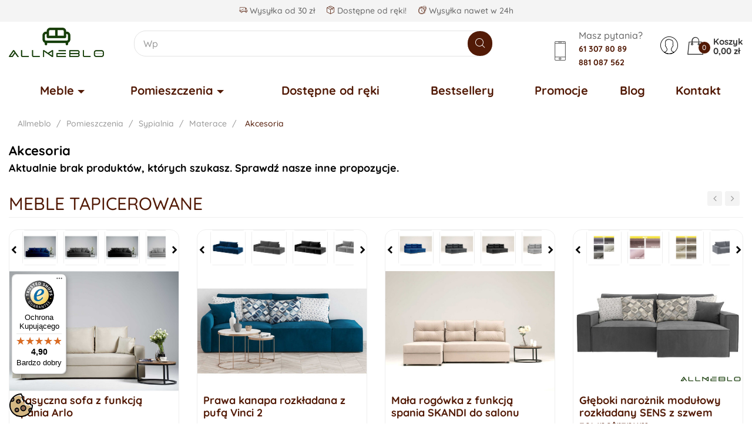

--- FILE ---
content_type: text/html; charset=utf-8
request_url: https://allmeblo.pl/pomieszczenia/meble-do-sypialni/materace-do-lozka/akcesoria/
body_size: 20611
content:
<!doctype html>
<html lang="pl"  class="default" >

  <head>
    
      
  <meta charset="utf-8">


  <meta http-equiv="x-ua-compatible" content="ie=edge">


  <title>Akcesoria</title>
<script data-keepinline="true">
    var ajaxGetProductUrl = '//allmeblo.pl/module/cdc_googletagmanager/async?obj=cart-action';

/* datalayer */
dataLayer = window.dataLayer || [];
dataLayer.push({"pageCategory":"category","ecommerce":{"currencyCode":"PLN"},"google_tag_params":{"ecomm_pagetype":"category","ecomm_category":"Pomieszczenia/Sypialnia/Materace/Akcesoria"}});
/* call to GTM Tag */
(function(w,d,s,l,i){w[l]=w[l]||[];w[l].push({'gtm.start':
new Date().getTime(),event:'gtm.js'});var f=d.getElementsByTagName(s)[0],
j=d.createElement(s),dl=l!='dataLayer'?'&l='+l:'';j.async=true;j.src=
'https://www.googletagmanager.com/gtm.js?id='+i+dl;f.parentNode.insertBefore(j,f);
})(window,document,'script','dataLayer','GTM-PF7KQD5');

/* async call to avoid cache system for dynamic data */
var cdcgtmreq = new XMLHttpRequest();
cdcgtmreq.onreadystatechange = function() {
    if (cdcgtmreq.readyState == XMLHttpRequest.DONE ) {
        if (cdcgtmreq.status == 200) {
          	var datalayerJs = cdcgtmreq.responseText;
            try {
                var datalayerObj = JSON.parse(datalayerJs);
                dataLayer = dataLayer || [];
                dataLayer.push(datalayerObj);
            } catch(e) {
               console.log("[CDCGTM] error while parsing json");
            }

                    }
        dataLayer.push({
          'event': 'datalayer_ready'
        });
    }
};
cdcgtmreq.open("GET", "//allmeblo.pl/module/cdc_googletagmanager/async?obj=user" /*+ "?" + new Date().getTime()*/, true);
cdcgtmreq.setRequestHeader('X-Requested-With', 'XMLHttpRequest');
cdcgtmreq.send();
</script>
  <meta name="description" content="">
  <meta name="keywords" content="">
        			<link rel="canonical" href="https://allmeblo.pl/pomieszczenia/meble-do-sypialni/materace-do-lozka/akcesoria/">
	      
        
  <link rel="preload" href="https://static.payu.com/res/v2/layout/style.css" type="text/css" as="style">
  <link rel="preload" href="https://allmeblo.pl/themes/leo_bicomart/assets/cache/theme-53edba1454.css" type="text/css" as="style">

<meta name="theme-color" content="#ffffff">
<meta name="theme-color" media="(prefers-color-scheme: light)" content="#ffffff">
<meta name="theme-color" media="(prefers-color-scheme: dark)" content="#000000">
<link rel="dns-prefetch" href="https://www.googletagmanager.com">
<link rel="preconnect" href="https://fonts.googleapis.com" crossorigin>
<link rel="preconnect" href="https://fonts.gstatic.com" crossorigin>
<link rel="preconnect" href="https://www.google-analytics.com" crossorigin>
<link rel="preconnect" href="https://www.googletagmanager.com" crossorigin>
<link rel="preconnect" href="https://widget-v2.smartsuppcdn.com" crossorigin>
<link rel="preconnect" href="https://widgets.trustedshops.com" crossorigin>
<link rel="preconnect" href="https://connect.facebook.net" crossorigin>
<meta name="facebook-domain-verification" content="69a3b0cxxh8i2oalyi4a969jgr9vft" />


  <meta name="viewport" content="width=device-width, initial-scale=1">


  <link rel="icon" type="image/vnd.microsoft.icon" href="https://allmeblo.pl/modules/arseopro/uploads/favicon_685575d5596dc_96x96.png?1638453391">
  <link rel="shortcut icon" type="image/x-icon" href="https://allmeblo.pl/modules/arseopro/uploads/favicon_685575d5596dc_96x96.png?1638453391">


  

    <link rel="stylesheet" href="https://static.payu.com/res/v2/layout/style.css" type="text/css" media="all">
  <link rel="stylesheet" href="https://allmeblo.pl/themes/leo_bicomart/assets/cache/theme-53edba1454.css" type="text/css" media="all">


    

  

  <script type="text/javascript">
        var ASPath = "\/modules\/pm_advancedsearch4\/";
        var ASSearchUrl = "https:\/\/allmeblo.pl\/module\/pm_advancedsearch4\/advancedsearch4";
        var AdvancedEmailGuardData = {"meta":{"isGDPREnabled":true,"isLegacyOPCEnabled":false,"isLegacyMAModuleEnabled":false,"validationError":null},"settings":{"recaptcha":{"type":"v3","key":"6Le3KYYlAAAAAAJ-LG_2ofY1TzR0XRLRbX-wIA-_","forms":{"contact_us":{"size":"normal","align":"offset","offset":3},"register":{"size":"normal","align":"center","offset":1},"login":{"size":"normal","align":"center","offset":1},"reset_password":{"size":"normal","align":"center","offset":1},"quick_order":{"size":"normal","align":"center","offset":1},"write_review":{"size":"normal","align":"left","offset":1},"notify_when_in_stock":{"size":"normal","align":"left","offset":1},"send_to_friend":{"size":"normal","align":"left","offset":1}},"language":"shop","theme":"light","position":"bottomright","hidden":false,"deferred":true}},"context":{"ps":{"v17":true,"v17pc":true,"v17ch":true,"v16":false,"v161":false,"v15":false},"languageCode":"pl","pageName":"category"},"trans":{"genericError":"Wyst\u0105pi\u0142 b\u0142\u0105d, prosz\u0119 spr\u00f3bowa\u0107 ponownie."}};
        var LEO_COOKIE_THEME = "LEO_BICOMART_PANEL_CONFIG";
        var SCCconfig = {"_meta":{"module":"Powered by SEIGI Cookie & Consent module https:\/\/seigi.eu\/","version":"2.5.1","generated":"2026-01-19 07:07:05"},"cmv2_cats":{"analytics_storage":"analytics","ad_storage":"targeting","ad_user_data":"targeting","ad_personalization":"targeting","functionality_storage":"necessary","personalization_storage":"person_site","security_storage":"necessary"},"cookie_name":"seigi_cookie","cookie_expiration":182,"cookie_allow_remove":true,"autoremove_before_consent":true,"remove_cookie_tables":false,"enable_interval":true,"cookie_save_dot_domain":true,"force_consent":false,"gui_options":{"consent_modal":{"layout":"bar","position":"bottom center","transition":"0"},"settings_modal":{"layout":"cmbox","position":"right","transition":"0"}},"languages":{"pl":{"consent_modal":{"title":"\ud83c\udf6a U\u017cywamy ciasteczek!","description":"Cze\u015b\u0107, ta strona u\u017cywa wymaganych ciasteczek aby zapewni\u0107 poprawne dzia\u0142anie i ciasteczka trackingowe aby lepiej zrozumie\u0107 co Cie interesuje. To drugie b\u0119dzie dopiero po zaakceptowaniu. <button type=\"button\" data-cc=\"c-settings\" class=\"cc-link\">Pozw\u00f3l mi wybra\u0107<\/button>","buttons":[{"text":"Akceptuj","role":"accept_all","class":"c-bn c-btn-cta"},{"text":"Ustawienia","role":"","class":"c-bn"}],"primary_btn":{"text":"Zaakceptuj wszystko","role":"accept_all"}},"settings_modal":{"title":"<img src=\"https:\/\/allmeblo.pl\/img\/allmeblo-logo-1638449047.jpg\" alt=\"Logo\" loading=\"lazy\" style=\"margin-left: -4px; margin-bottom: -5px; height: 35px\">","save_settings_btn":"Zapisz ustawienia","accept_all_btn":"Zaakceptuj wszystko","accept_all_btn_class":"c-btn-cta","reject_all_btn_class":"","save_settings_btn_class":"","close_btn_label":"Close","cookie_table_headers":[{"col1":"Cookie"},{"col2":"URL"},{"col3":"Exp."},{"col4":"Info"}],"blocks":[{"title":"U\u017cywanie ciasteczek","description":"U\u017cywamy plik\u00f3w cookie, aby zapewni\u0107 podstawowe funkcje witryny i ulepszy\u0107 korzystanie z niej. Mo\u017cesz wybra\u0107 dla ka\u017cdej kategorii opcj\u0119 w\u0142\u0105czenia\/wy\u0142\u0105czenia w dowolnym momencie. Aby uzyska\u0107 wi\u0119cej informacji na temat plik\u00f3w cookie i innych wra\u017cliwych danych, przeczytaj pe\u0142n\u0105 <a href=\"https:\/\/allmeblo.pl\/info\/polityka-prywatnosci\/\" class=\"cc-link\">polityk\u0119 prywatno\u015bci<\/a>"},{"title":"Zgoda na przechowywanie niezb\u0119dnych ciasteczek","description":"Przez zaznaczenie tej opcji akceptujesz przechowywanie danych i ciasteczek niezb\u0119dnych do prawid\u0142owego funkcjonowania strony. Te pliki cookie s\u0105 wymagane do zapewnienia podstawowych funkcji, takich jak bezpiecze\u0144stwo, zarz\u0105dzanie sieci\u0105 oraz dost\u0119pno\u015b\u0107 strony. Nie s\u0105 one u\u017cywane do \u015bledzenia Twojej aktywno\u015bci na stronie i nie wymagaj\u0105 Twojej zgody zgodnie z obowi\u0105zuj\u0105cymi przepisami","toggle":{"value":"necessary","enabled":true,"readonly":true},"cookie_table":[{"col1":"Prestashop-","col2":"allmeblo.pl","col3":"20d","col4":"To jest podstawowe ciasteczko Prestashop\/thirty bees, kt\u00f3re jest u\u017cywane do przechowywania informacji o twoim koszyku i stanie logowania.","is_regex":true},{"col1":"PHPSESSID","col2":"allmeblo.pl","col3":"2y","col4":"Jest to ciasteczko sesyjne u\u017cywane przez PHP do utrzymywania stanu sesji u\u017cytkownika na stronach internetowych. Pozwala serwerowi na rozpoznawanie powracaj\u0105cych u\u017cytkownik\u00f3w i zapewnia ci\u0105g\u0142o\u015b\u0107 dzia\u0142a\u0144, takich jak utrzymanie zalogowania czy zawarto\u015bci koszyka zakupowego.","is_regex":true},{"col1":"seigi_cookie","col2":"allmeblo.pl","col3":"365d","col4":"Plik cookie przechowuj\u0105cy informacje o Twoich zgodach","is_regex":true}]},{"title":"Wydajno\u015b\u0107 i analityka","description":"Zaznaczaj\u0105c t\u0119 opcj\u0119, wyra\u017casz zgod\u0119 na przechowywanie danych i ciasteczek s\u0142u\u017c\u0105cych do analizy Twoich zachowa\u0144 na naszej stronie. Pozwala to na zbieranie informacji o tym, jak korzystasz z naszej strony internetowej, w tym kt\u00f3re strony odwiedzasz najcz\u0119\u015bciej oraz jak poruszasz si\u0119 mi\u0119dzy sekcjami. Informacje te s\u0105 wykorzystywane do ulepszania strony i dostosowywania jej do potrzeb u\u017cytkownik\u00f3w","toggle":{"value":"analytics","enabled":false,"readonly":false},"cookie_table":[{"col1":"^_ga","col2":"google.com","col3":"2y","col4":"D\u0142ugoterminowy identyfikator u\u017cywany do identyfikacji unikalnych u\u017cytkownik\u00f3w","is_regex":true},{"col1":"_gid","col2":"google.com","col3":"1d","col4":"Kr\u00f3tkoterminowy identyfikator u\u017cywany do identyfikacji unikalnych u\u017cytkownik\u00f3w"},{"col1":"_fbc","col2":"facebook.com","col3":"2y","col4":"Przechowuje warto\u015b\u0107 parametru fbclid","is_regex":true},{"col1":"_fbp","col2":"facebook.com","col3":"90d","col4":"Unikalny identyfikator u\u017cytkownika","is_regex":true}]},{"title":"Personalizacja Reklam","description":"Ta opcja umo\u017cliwia przechowywanie plik\u00f3w cookie i danych w celu dostosowania reklam do Twoich zainteresowa\u0144, zar\u00f3wno na tej stronie, jak i poza ni\u0105. Umo\u017cliwia to zbieranie i analizowanie Twojego zachowania na stronie w celu dostarczania ukierunkowanych reklam, kt\u00f3re lepiej odpowiadaj\u0105 Twoim preferencjom oraz mierzenia skuteczno\u015bci tych reklam.","toggle":{"value":"targeting","enabled":false,"readonly":false},"cookie_table":[{"col1":"fr","col2":"facebook.com","col3":"90d","col4":"Facebook Remarketing","is_regex":true}]},{"title":"Personalizacja Strony","description":"Wybieraj\u0105c t\u0119 opcj\u0119, wyra\u017casz zgod\u0119 na u\u017cywanie plik\u00f3w cookie oraz danych do poprawy Twojego do\u015bwiadczenia na stronie poprzez personalizacj\u0119 tre\u015bci i funkcji na podstawie Twoich wzorc\u00f3w u\u017cytkowania i preferencji. Obejmuje to dostosowywanie uk\u0142ad\u00f3w, rekomendacje tre\u015bci oraz inne funkcjonalno\u015bci strony, aby nawigacja by\u0142a bardziej relewantna i anga\u017cuj\u0105ca.","toggle":{"value":"person_site","enabled":false,"readonly":false}},{"title":"Bezpiecze\u0144stwo","description":"Wybieraj\u0105c t\u0119 opcj\u0119, akceptujesz u\u017cywanie plik\u00f3w cookie i danych niezb\u0119dnych do zapewnienia bezpiecze\u0144stwa strony i ochrony przed dzia\u0142aniami oszuka\u0144czymi. Te pliki cookie pomagaj\u0105 w autentykacji u\u017cytkownik\u00f3w, zapobiegaj\u0105 nieautoryzowanemu dost\u0119powi do kont u\u017cytkownik\u00f3w i zapewniaj\u0105 integralno\u015b\u0107 strony.","toggle":{"value":"security","enabled":false,"readonly":false}}],"reject_all_btn":"Zaakceptuj wymagane"}}},"revision":2262130826};
        var add_cart_error = "An error occurred while processing your request. Please try again";
        var ajaxsearch = "1";
        var as4_orderBySalesAsc = "Sales: Lower first";
        var as4_orderBySalesDesc = "Sales: Highest first";
        var btGapTag = {"tagContent":{"tracking_type":{"label":"tracking_type","value":"view_item_list"},"coupon_name":{"label":"coupon","value":"no_coupon"},"value":{"label":"value","value":null},"content_name":{"label":"content_name","value":"Akcesoria"},"content_category":{"label":"content_category","value":"'Akcesoria'"}},"elementCategoryProduct":"article.product-miniature","elementShipping":"input[type=radio]","elementPayment":".ps-shown-by-js","elementlogin":"button#submit-login","elementsignup":"div.no-account","elementWishCat":"button.wishlist-button-add","elementWishProd":"button.wishlist-button-add","gaId":"G-M35RZ33YVP","gaEnable":"1","bEnableUa":"1","sUAcode":"UA-128506259-1","ajaxUrl":"https:\/\/allmeblo.pl\/module\/ganalyticspro\/ajax","token":"78c31abfea5453d335182f3192fc22fb","bRefund":false,"bPartialRefund":false,"bUseConsent":false,"bConsentHtmlElement":"","bConsentHtmlElementSecond":"","iConsentConsentLvl":0,"referer":null,"acbIsInstalled":false,"tagCurrency":"PLN"};
        var btPixel = {"btnAddToCart":".add-to-cart","btnAddToWishlist":"a[id=\"wishlist_button\"]","btnOrder":"button[name=\"confirm-addresses\"]","btnSub":".pm_subscription_display_product_buttons","tagContent":{"content_type":{"label":"content_type","value":"'product'"},"content_name":{"label":"content_name","value":"'Akcesoria'"},"content_category":{"label":"content_category","value":"'Pomieszczenia > Sypialnia > Materace > Akcesoria'"}}};
        var controller = "category";
        var dm_hash = "3GU8JRP1F";
        var dm_mode = 0;
        var edroneAddToCartController = "https:\/\/allmeblo.pl\/module\/edrone\/EdroneAddToCartAjax";
        var edroneIsSSOrder = "0";
        var edroneSessionController = "https:\/\/allmeblo.pl\/module\/edrone\/EdroneUserSessionData";
        var enable_dropdown_defaultcart = 1;
        var enable_flycart_effect = 1;
        var enable_notification = 0;
        var height_cart_item = "135";
        var leo_push = 0;
        var leo_search_url = "https:\/\/allmeblo.pl\/module\/leoproductsearch\/productsearch";
        var leo_token = "78c31abfea5453d335182f3192fc22fb";
        var leoproductsearch_static_token = "78c31abfea5453d335182f3192fc22fb";
        var leoproductsearch_token = "bc9970959345ea68428c892889c2e3b0";
        var lf_is_gen_rtl = false;
        var lps_show_product_img = "";
        var lps_show_product_price = "";
        var lql_ajax_url = "https:\/\/allmeblo.pl\/module\/leoquicklogin\/leocustomer";
        var lql_is_gen_rtl = false;
        var lql_module_dir = "\/modules\/leoquicklogin\/";
        var lql_myaccount_url = "https:\/\/allmeblo.pl\/moje-konto";
        var lql_redirect = "";
        var number_cartitem_display = 3;
        var numpro_display = "5";
        var prestashop = {"cart":{"products":[],"totals":{"total":{"type":"total","label":"Razem","amount":0,"value":"0,00\u00a0z\u0142"},"total_including_tax":{"type":"total","label":"Suma (brutto)","amount":0,"value":"0,00\u00a0z\u0142"},"total_excluding_tax":{"type":"total","label":"Suma (netto)","amount":0,"value":"0,00\u00a0z\u0142"}},"subtotals":{"products":{"type":"products","label":"Produkty","amount":0,"value":"0,00\u00a0z\u0142"},"discounts":null,"shipping":{"type":"shipping","label":"Wysy\u0142ka","amount":0,"value":""},"tax":null},"products_count":0,"summary_string":"0 sztuk","vouchers":{"allowed":1,"added":[]},"discounts":[],"minimalPurchase":0,"minimalPurchaseRequired":""},"currency":{"name":"Z\u0142oty polski","iso_code":"PLN","iso_code_num":"985","sign":"z\u0142"},"customer":{"lastname":null,"firstname":null,"email":null,"birthday":null,"newsletter":null,"newsletter_date_add":null,"optin":null,"website":null,"company":null,"siret":null,"ape":null,"is_logged":false,"gender":{"type":null,"name":null},"addresses":[]},"language":{"name":"Polski (Polish)","iso_code":"pl","locale":"pl-PL","language_code":"pl","is_rtl":"0","date_format_lite":"Y-m-d","date_format_full":"Y-m-d H:i:s","id":1},"page":{"title":"","canonical":"https:\/\/allmeblo.pl\/pomieszczenia\/meble-do-sypialni\/materace-do-lozka\/akcesoria\/","meta":{"title":"Akcesoria","description":"","keywords":"","robots":"index"},"page_name":"category","body_classes":{"lang-pl":true,"lang-rtl":false,"country-PL":true,"currency-PLN":true,"layout-full-width":true,"page-category":true,"tax-display-enabled":true,"category-id-29":true,"category-Akcesoria":true,"category-id-parent-21":true,"category-depth-level-5":true},"admin_notifications":[]},"shop":{"name":"Allmeblo","logo":"https:\/\/allmeblo.pl\/img\/allmeblo-logo-1638449047.jpg","stores_icon":"https:\/\/allmeblo.pl\/img\/logo_stores.png","favicon":"https:\/\/allmeblo.pl\/modules\/arseopro\/uploads\/favicon_685575d5596dc_96x96.png"},"urls":{"base_url":"https:\/\/allmeblo.pl\/","current_url":"https:\/\/allmeblo.pl\/pomieszczenia\/meble-do-sypialni\/materace-do-lozka\/akcesoria\/","shop_domain_url":"https:\/\/allmeblo.pl","img_ps_url":"https:\/\/allmeblo.pl\/img\/","img_cat_url":"https:\/\/allmeblo.pl\/img\/c\/","img_lang_url":"https:\/\/allmeblo.pl\/img\/l\/","img_prod_url":"https:\/\/allmeblo.pl\/img\/p\/","img_manu_url":"https:\/\/allmeblo.pl\/img\/m\/","img_sup_url":"https:\/\/allmeblo.pl\/img\/su\/","img_ship_url":"https:\/\/allmeblo.pl\/img\/s\/","img_store_url":"https:\/\/allmeblo.pl\/img\/st\/","img_col_url":"https:\/\/allmeblo.pl\/img\/co\/","img_url":"https:\/\/allmeblo.pl\/themes\/leo_bicomart\/assets\/img\/","css_url":"https:\/\/allmeblo.pl\/themes\/leo_bicomart\/assets\/css\/","js_url":"https:\/\/allmeblo.pl\/themes\/leo_bicomart\/assets\/js\/","pic_url":"https:\/\/allmeblo.pl\/upload\/","pages":{"address":"https:\/\/allmeblo.pl\/adres","addresses":"https:\/\/allmeblo.pl\/adresy","authentication":"https:\/\/allmeblo.pl\/logowanie","cart":"https:\/\/allmeblo.pl\/koszyk","category":"https:\/\/allmeblo.pl\/index.php?controller=category","cms":"https:\/\/allmeblo.pl\/index.php?controller=cms","contact":"https:\/\/allmeblo.pl\/kontakt","discount":"https:\/\/allmeblo.pl\/rabaty","guest_tracking":"https:\/\/allmeblo.pl\/sledzenie-zamowien-gosci","history":"https:\/\/allmeblo.pl\/historia-zamowien","identity":"https:\/\/allmeblo.pl\/dane-osobiste","index":"https:\/\/allmeblo.pl\/","my_account":"https:\/\/allmeblo.pl\/moje-konto","order_confirmation":"https:\/\/allmeblo.pl\/potwierdzenie-zamowienia","order_detail":"https:\/\/allmeblo.pl\/index.php?controller=order-detail","order_follow":"https:\/\/allmeblo.pl\/sledzenie-zamowienia","order":"https:\/\/allmeblo.pl\/zam\u00f3wienie","order_return":"https:\/\/allmeblo.pl\/index.php?controller=order-return","order_slip":"https:\/\/allmeblo.pl\/potwierdzenie-zwrotu","pagenotfound":"https:\/\/allmeblo.pl\/nie-znaleziono-strony","password":"https:\/\/allmeblo.pl\/odzyskiwanie-hasla","pdf_invoice":"https:\/\/allmeblo.pl\/index.php?controller=pdf-invoice","pdf_order_return":"https:\/\/allmeblo.pl\/index.php?controller=pdf-order-return","pdf_order_slip":"https:\/\/allmeblo.pl\/index.php?controller=pdf-order-slip","prices_drop":"https:\/\/allmeblo.pl\/promocje","product":"https:\/\/allmeblo.pl\/index.php?controller=product","search":"https:\/\/allmeblo.pl\/szukaj","sitemap":"https:\/\/allmeblo.pl\/mapa-strony","stores":"https:\/\/allmeblo.pl\/nasze-sklepy","supplier":"https:\/\/allmeblo.pl\/dostawcy","register":"https:\/\/allmeblo.pl\/logowanie?create_account=1","order_login":"https:\/\/allmeblo.pl\/zam\u00f3wienie?login=1"},"alternative_langs":[],"theme_assets":"\/themes\/leo_bicomart\/assets\/","actions":{"logout":"https:\/\/allmeblo.pl\/?mylogout="},"no_picture_image":{"bySize":{"small_default":{"url":"https:\/\/allmeblo.pl\/img\/p\/pl-default-small_default.jpg","width":98,"height":98},"cart_default":{"url":"https:\/\/allmeblo.pl\/img\/p\/pl-default-cart_default.jpg","width":125,"height":125},"home_default":{"url":"https:\/\/allmeblo.pl\/img\/p\/pl-default-home_default.jpg","width":480,"height":340},"medium_default":{"url":"https:\/\/allmeblo.pl\/img\/p\/pl-default-medium_default.jpg","width":800,"height":600},"large_default2":{"url":"https:\/\/allmeblo.pl\/img\/p\/pl-default-large_default2.jpg","width":900,"height":636},"large_default":{"url":"https:\/\/allmeblo.pl\/img\/p\/pl-default-large_default.jpg","width":1280,"height":900}},"small":{"url":"https:\/\/allmeblo.pl\/img\/p\/pl-default-small_default.jpg","width":98,"height":98},"medium":{"url":"https:\/\/allmeblo.pl\/img\/p\/pl-default-medium_default.jpg","width":800,"height":600},"large":{"url":"https:\/\/allmeblo.pl\/img\/p\/pl-default-large_default.jpg","width":1280,"height":900},"legend":""}},"configuration":{"display_taxes_label":true,"display_prices_tax_incl":true,"is_catalog":false,"show_prices":true,"opt_in":{"partner":false},"quantity_discount":{"type":"discount","label":"Rabat Jednostkowy"},"voucher_enabled":1,"return_enabled":0},"field_required":[],"breadcrumb":{"links":[{"title":"Allmeblo","url":"https:\/\/allmeblo.pl\/"},{"title":"Pomieszczenia","url":"https:\/\/allmeblo.pl\/pomieszczenia\/"},{"title":"Sypialnia","url":"https:\/\/allmeblo.pl\/pomieszczenia\/meble-do-sypialni\/"},{"title":"Materace","url":"https:\/\/allmeblo.pl\/pomieszczenia\/meble-do-sypialni\/materace-do-lozka\/"},{"title":"Akcesoria","url":"https:\/\/allmeblo.pl\/pomieszczenia\/meble-do-sypialni\/materace-do-lozka\/akcesoria\/"}],"count":5},"link":{"protocol_link":"https:\/\/","protocol_content":"https:\/\/"},"time":1768806264,"static_token":"78c31abfea5453d335182f3192fc22fb","token":"bc9970959345ea68428c892889c2e3b0","debug":false};
        var pshow_loaded_module_pshowimporter = "PShow Importer";
        var show_popup = 1;
        var text_no_product = "Nieodnaleziono produkt\u00f3w";
        var trustedshopseasyintegration_css = "https:\/\/allmeblo.pl\/modules\/trustedshopseasyintegration\/views\/css\/front\/front.1.1.3.css";
        var type_dropdown_defaultcart = "dropdown";
        var type_flycart_effect = "fade";
        var url_leoproductattribute = "https:\/\/allmeblo.pl\/module\/leofeature\/LeoProductAttribute";
        var width_cart_item = "265";
      </script>
<script type="text/javascript">
	var choosefile_text = "Wybierz plik";
	var turnoff_popup_text = "Do not show this popup again";
	
	var size_item_quickview = 113;
	var style_scroll_quickview = 'vertical';
	
	var size_item_page = 113;
	var style_scroll_page = 'horizontal';
	
	var size_item_quickview_attr = 113;	
	var style_scroll_quickview_attr = 'vertical';
	
	var size_item_popup = 113;
	var style_scroll_popup = 'vertical';
</script>

  <!-- Microdatos Organization -->
	
<script type="application/ld+json" id="adpmicrodatos-organization-ps17v5.2.1">
{
    "name" : "Allmeblo",
    "url" : "https:\/\/allmeblo.pl\/",
    "logo" : [
    	{

    	"@type" : "ImageObject",
    	"url" : "https://allmeblo.pl/img/allmeblo-logo-1638449047.jpg"
    	}
    ],
    "email" : "kontakt@allmeblo.pl",
			"address": {
	    "@type": "PostalAddress",
	    "addressLocality": "Swarz\u0119dz",
	    "postalCode": "62-020",
	    "streetAddress": "Traugutta 27 Wielkopolska",
	    "addressRegion": "",
	    "addressCountry": "PL"
	},
			"contactPoint" : [
		{
			"@type" : "ContactPoint",
	    	"telephone" : "61 307 80 89",
	    	"contactType" : "customer service",
			"contactOption": "TollFree",
	    	"availableLanguage": [ 
	    			    				    				"Polski (Polish)"
	    				    			    	]
	    } 
	],
			
	"@context": "http://schema.org",
	"@type" : "Organization"
}
</script>


<!-- Microdatos Webpage -->
	
<script type="application/ld+json" id="adpmicrodatos-webpage-ps17v5.2.1">
{
    "@context": "http://schema.org",
    "@type" : "WebPage",
    "isPartOf": [{
        "@type":"WebSite",
        "url":  "https://allmeblo.pl/",
        "name": "Allmeblo"
    }],
    "name": "Akcesoria",
    "url": "https://allmeblo.pl/pomieszczenia/meble-do-sypialni/materace-do-lozka/akcesoria/"
}
</script>



<!-- Microdatos Breadcrumb -->
	<script type="application/ld+json" id="adpmicrodatos-breadcrumblist-ps17v5.2.1">
    {
        "itemListElement": [
            {
                "item": "https:\/\/allmeblo.pl\/",
                "name": "Allmeblo",
                "position": 1,
                "@type": "ListItem"
            }, 
            {
                "item": "https:\/\/allmeblo.pl\/pomieszczenia\/",
                "name": "Pomieszczenia",
                "position": 2,
                "@type": "ListItem"
            }, 
            {
                "item": "https:\/\/allmeblo.pl\/pomieszczenia\/meble-do-sypialni\/",
                "name": "Sypialnia",
                "position": 3,
                "@type": "ListItem"
            }, 
            {
                "item": "https:\/\/allmeblo.pl\/pomieszczenia\/meble-do-sypialni\/materace-do-lozka\/",
                "name": "Materace",
                "position": 4,
                "@type": "ListItem"
            }, 
            {
                "item": "https:\/\/allmeblo.pl\/pomieszczenia\/meble-do-sypialni\/materace-do-lozka\/akcesoria\/",
                "name": "Akcesoria",
                "position": 5,
                "@type": "ListItem"
            } 
        ],
        "@context": "https://schema.org/",
        "@type": "BreadcrumbList"
    }
</script>


<script type="text/javascript" data-keepinline="true" >
 // SEIGI Cookie & Consent Custom Consent 
 window.dataLayer = window.dataLayer || []; function gtag() { window.dataLayer.push(arguments); } gtag('consent','default', {"ad_storage":"denied","analytics_storage":"denied","functionality_storage":"denied","personalization_storage":"denied","security_storage":"denied","ad_personalization":"denied","ad_user_data":"denied"}); gtag('set', 'allow_ad_personalization_signals', false); /* */ function executeSeigiCookiegtag (event){ gtag('consent', 'update', {  'analytics_storage': event.detail.cookie.categories.includes(SCCconfig.cmv2_cats.analytics_storage) ? 'granted' : 'denied',  'ad_storage': event.detail.cookie.categories.includes(SCCconfig.cmv2_cats.ad_storage) ? 'granted' : 'denied',  'ad_user_data': event.detail.cookie.categories.includes(SCCconfig.cmv2_cats.ad_user_data) ? 'granted' : 'denied',  'ad_personalization': event.detail.cookie.categories.includes(SCCconfig.cmv2_cats.ad_personalization) ? 'granted' : 'denied',  'functionality_storage': event.detail.cookie.categories.includes(SCCconfig.cmv2_cats.functionality_storage) ? 'granted' : 'denied',  'personalization_storage': event.detail.cookie.categories.includes(SCCconfig.cmv2_cats.personalization_storage) ? 'granted' : 'denied',  'security_storage': event.detail.cookie.categories.includes(SCCconfig.cmv2_cats.security_storage) ? 'granted' : 'denied', }); gtag('set', 'ads_data_redaction', event.detail.cookie.categories.includes('analytics')); gtag('set', 'allow_ad_personalization_signals', event.detail.cookie.categories.includes('targeting')); } document.addEventListener('SeigiCookieEventOnLoadAccepted', executeSeigiCookiegtag); document.addEventListener('SeigiCookieEventOnChange', executeSeigiCookiegtag);</script><style>
:root {
  --scc-popup-width: 24.2em;
  --scc-color: #2a8300;
  --scc-color-hov: #2a8300;
  --scc-b1-order: 1;
  --scc-b2-order: 2;
  --scc-b3-order: 3;
}
</style><!-- Facebook Product Ad Module by BusinessTech - Start Facebook Pixel Code -->
	
	<script>
		!function(f,b,e,v,n,t,s){if(f.fbq)return;n=f.fbq=function(){n.callMethod?
			n.callMethod.apply(n,arguments):n.queue.push(arguments)};if(!f._fbq)f._fbq=n;
			n.push=n;n.loaded=!0;n.version='2.0';n.queue=[];t=b.createElement(e);t.async=!0;
			t.src=v;s=b.getElementsByTagName(e)[0];s.parentNode.insertBefore(t,s)
		}(window, document,'script','https://connect.facebook.net/en_US/fbevents.js');

					fbq('consent', 'grant');
				fbq('init', '1779331532194042');
		fbq('track', 'PageView');

		
				
		fbq('track', 'ViewCategory', {
			
							content_type : 'product',
							content_name : 'Akcesoria',
							content_category : 'Pomieszczenia > Sypialnia > Materace > Akcesoria'						
		});
		
				


		
					
	</script>
	<noscript><img height="1" width="1" style="display:none" src="https://www.facebook.com/tr?id=1779331532194042&ev=PageView&noscript=1"/></noscript>
	
<!-- Facebook Product Ad Module by BusinessTech - End Facebook Pixel Code -->
	<script async src="https://www.googletagmanager.com/gtag/js?id=G-M35RZ33YVP"></script>
                      <script
                            src="https://integrations.etrusted.com/applications/widget.js/v2"
                            async=""
                            defer=""
                      ></script>
                <link rel="manifest" href="https://allmeblo.pl/modules/arseopro/uploads/manifest1.json">
            <link rel="icon" type="image/png" href="https://allmeblo.pl/modules/arseopro/uploads/favicon_685575d5596dc_16x16.png" sizes="16x16">
            <link rel="icon" type="image/png" href="https://allmeblo.pl/modules/arseopro/uploads/favicon_685575d5596dc_32x32.png" sizes="32x32">
            <link rel="icon" type="image/png" href="https://allmeblo.pl/modules/arseopro/uploads/favicon_685575d5596dc_96x96.png" sizes="96x96">
    
            <link rel="apple-touch-icon" sizes="57x57" href="https://allmeblo.pl/modules/arseopro/uploads/favicon_685575d5596dc_57x57.png">
            <link rel="apple-touch-icon" sizes="114x114" href="https://allmeblo.pl/modules/arseopro/uploads/favicon_685575d5596dc_114x114.png">
            <link rel="apple-touch-icon" sizes="72x72" href="https://allmeblo.pl/modules/arseopro/uploads/favicon_685575d5596dc_72x72.png">
            <link rel="apple-touch-icon" sizes="144x144" href="https://allmeblo.pl/modules/arseopro/uploads/favicon_685575d5596dc_144x144.png">
            <link rel="apple-touch-icon" sizes="60x60" href="https://allmeblo.pl/modules/arseopro/uploads/favicon_685575d5596dc_60x60.png">
            <link rel="apple-touch-icon" sizes="120x120" href="https://allmeblo.pl/modules/arseopro/uploads/favicon_685575d5596dc_120x120.png">
            <link rel="apple-touch-icon" sizes="76x76" href="https://allmeblo.pl/modules/arseopro/uploads/favicon_685575d5596dc_76x76.png">
            <link rel="apple-touch-icon" sizes="152x152" href="https://allmeblo.pl/modules/arseopro/uploads/favicon_685575d5596dc_152x152.png">
            <link rel="apple-touch-icon" sizes="180x180" href="https://allmeblo.pl/modules/arseopro/uploads/favicon_685575d5596dc_180x180.png">
    
    <meta name="msapplication-TileColor" content="#2a8300">
    <meta name="msapplication-config" content="https://allmeblo.pl/modules/arseopro/uploads/ieconfig.xml" />
    
    <meta name="theme-color" content="#2a8300">
    
    <!-- @file modules\appagebuilder\views\templates\hook\header -->

<script>
	/**
	 * List functions will run when document.ready()
	 */
	var ap_list_functions = [];
	/**
	 * List functions will run when window.load()
	 */
	var ap_list_functions_loaded = [];

	/**
	 * List functions will run when document.ready() for theme
	 */

	var products_list_functions = [];
</script>


<script type='text/javascript'>
	var leoOption = {
		category_qty:0,
		product_list_image:1,
		product_one_img:0,
		productCdown: 1,
		productColor: 0,
		homeWidth: 480,
		homeheight: 340,
	}

	ap_list_functions.push(function(){
		if (typeof $.LeoCustomAjax !== "undefined" && $.isFunction($.LeoCustomAjax)) {
			var leoCustomAjax = new $.LeoCustomAjax();
			leoCustomAjax.processAjax();
		}
	});
</script>
<?php
/**
 * NOTICE OF LICENSE
 *
 * Smartsupp live chat - official plugin. Smartsupp is free live chat with visitor recording. 
 * The plugin enables you to create a free account or sign in with existing one. Pre-integrated 
 * customer info with WooCommerce (you will see names and emails of signed in webshop visitors).
 * Optional API for advanced chat box modifications.
 *
 * You must not modify, adapt or create derivative works of this source code
 *
 *  @author    Smartsupp
 *  @copyright 2021 Smartsupp.com
 *  @license   GPL-2.0+
**/ 
?>

<script type="text/javascript">
            var _smartsupp = _smartsupp || {};
            _smartsupp.key = 'ad37da0f24ea363aeff2f59d737237c5c1fab3e4';
_smartsupp.cookieDomain = '.allmeblo.pl';
_smartsupp.sitePlatform = 'Prestashop 1.7.7.6';
window.smartsupp||(function(d) {
                var s,c,o=smartsupp=function(){ o._.push(arguments)};o._=[];
                s=d.getElementsByTagName('script')[0];c=d.createElement('script');
                c.type='text/javascript';c.charset='utf-8';c.async=true;
                c.src='//www.smartsuppchat.com/loader.js';s.parentNode.insertBefore(c,s);
            })(document);
            </script><script type="text/javascript"></script>
<script>
    var doc = document.createElement("script");
    doc.type = "text/javascript";
    doc.async = true;
    doc.src = ("https:" == document.location.protocol ? "https:" : "http:") + '//d3bo67muzbfgtl.cloudfront.net/edrone_2_0.js';
    var s = document.getElementsByTagName("script")[0];
    s.parentNode.insertBefore(doc, s);
    window._edrone = window._edrone || {};

                    _edrone.app_id = `6945517b1bfcd`;
                    _edrone.product_category_ids = `29`;
                    _edrone.product_category_names = `Akcesoria`;
        
</script>




    
  </head>

  <body id="category" class="lang-pl country-pl currency-pln layout-full-width page-category tax-display-enabled category-id-29 category-akcesoria category-id-parent-21 category-depth-level-5 fullwidth">

    
      <!-- Google Tag Manager (noscript) -->
<noscript><iframe src="https://www.googletagmanager.com/ns.html?id=GTM-PF7KQD5"
height="0" width="0" style="display:none;visibility:hidden"></iframe></noscript>
<!-- End Google Tag Manager (noscript) -->

    

    <main id="page">
      
              
      <header id="header">
        <div class="header-container">
          
            
  <div class="header-banner">
          <div class="container">
              <div class="inner"></div>
          </div>
        </div>



  <nav class="header-nav">
    <div class="topnav">
            <div class="container">
              <div class="inner"><!-- @file modules\appagebuilder\views\templates\hook\ApRow -->
    <div        class="row ApRow  has-bg bg-boxed"
                            style="background: no-repeat;"        data-bg_data=" no-repeat"        >
                                            <!-- @file modules\appagebuilder\views\templates\hook\ApColumn -->
<div    class="col-xl-12 col-lg-12 col-md-12 col-sm-12 col-xs-12 col-sp-12  ApColumn "
	    >
                    <!-- @file modules\appagebuilder\views\templates\hook\ApGeneral -->
<div     class="block ApHtml">
	                    <div class="block_content"><div class="tc"><div id="tc1" class="tc"><i class="icomoon icon-truck"></i> Wysyłka od 30 zł</div><div id="tc2" class="tc"><i class="icomoon icon-package"></i> Dostępne od ręki!</div><div id="tc3" class="tc"><i class="icomoon icon-hours"></i> Wysyłka nawet w 24h</div></div></div>
    	</div>
    </div>            </div>
</div>
            </div>
          </div>
    <div class="bottomnav">
              <div class="container">
              <div class="inner"><!-- @file modules\appagebuilder\views\templates\hook\ApRow -->
    <div        class="row ApRow  "
                            style=""                >
                                            <!-- @file modules\appagebuilder\views\templates\hook\ApColumn -->
<div    class="col-xl-2 col-lg-3 col-md-3 col-sm-6 col-xs-6 col-sp-6  ApColumn "
	    >
                    <!-- @file modules\appagebuilder\views\templates\hook\ApGenCode -->

	<div class="header_logo"><a href="https://allmeblo.pl/"><img class="logo img-fluid" src="https://allmeblo.pl/img/allmeblo-logo-1638449047.jpg" alt="Allmeblo logo" width="162" height="50"></a></div>

    </div><!-- @file modules\appagebuilder\views\templates\hook\ApColumn -->
<div    class="col-xl-6 col-lg-6 col-md-12 col-sm-12 col-xs-12 col-sp-12  ApColumn "
	    >
                    <!-- @file modules\appagebuilder\views\templates\hook\ApModule -->


<!-- Block search module -->
<div id="leo_search_block_top" class="block exclusive">
		<form method="get" action="https://allmeblo.pl/index.php?controller=productsearch" id="leosearchtopbox" data-label-suggestion="Sugestie wyszukiwania" data-search-for="Szukaj w" data-in-category="w kategorii" data-products-for="Dopasowane produkty dla" data-label-products="Produkty" data-view-all="Zobacz wszystkie">
		<input type="hidden" name="fc" value="module" />
		<input type="hidden" name="module" value="leoproductsearch" />
		<input type="hidden" name="controller" value="productsearch" />
		<input type="hidden" name="txt_not_found" value="Brak dopasowanych produktów">
        <input type="hidden" name="leoproductsearch_static_token" value="78c31abfea5453d335182f3192fc22fb"/>
			<label>Szukane produkty:</label>
		<div class="block_content clearfix leoproductsearch-content">
						<div class="leoproductsearch-result">
				<div class="leoproductsearch-loading cssload-speeding-wheel"></div>
				<input class="search_query form-control grey" type="text" id="leo_search_query_top" name="search_query" data-content='[&quot;Wpisz czego szukasz...\r&quot;,&quot;Naro\u017cnik do salonu\r&quot;,&quot;\u0141\u00f3\u017cko do sypialni\r&quot;,&quot;St\u00f3\u0142 do jadalni&quot;]' value="" placeholder="Wpisz czego szukasz..."/>
				<div class="ac_results lps_results"></div>
			</div>
			<button type="submit" id="leo_search_top_button" class="btn btn-default button button-small" aria-labelledby="labeldiv" title="Szukaj w allmeblo"><span><i class="icomoon icon-magnifying-glass"></i></span></button> 
		</div>
	</form>
</div>
<script type="text/javascript">
	var blocksearch_type = 'top';
</script>
<!-- /Block search module -->

    </div><!-- @file modules\appagebuilder\views\templates\hook\ApColumn -->
<div    class="col-xl-4 col-lg-3 col-md-6 col-sm-6 col-xs-6 col-sp-6 top-right-header icon-box-header ApColumn "
	    >
                    <!-- @file modules\appagebuilder\views\templates\hook\ApGeneral -->
<div     class="block support-box hidden-lg-down ApRawHtml">
	                    <i class="icomoon icon-smartphone"></i><span class="right"><span class="call">Masz pytania?</span><a href="tel:+48613078089" class="number" style="display: block;">61 307 80 89</a><a href="tel:+48881087562" class="number" style="display: block;">881 087 562</a></span>    	</div><!-- @file modules\appagebuilder\views\templates\hook\ApModule -->
                                <a href="#" 
               class="leo-quicklogin-nav leo-quicklogin" 
               data-enable-sociallogin="" 
               data-type="popup" 
               data-layout="login"
                              title="Zaloguj się"
               rel="nofollow">
                <i class=" icomoon icon-user"></i>
            </a>
            <!-- @file modules\appagebuilder\views\templates\hook\ApModule -->
<div id="_desktop_cart">
  <div class="blockcart cart-preview inactive" data-refresh-url="//allmeblo.pl/module/ps_shoppingcart/ajax">
    <div class="header">
              <span class="left-side">
          <i class="icon-shopping-bag icomoon shopping-cart"></i>
          <span class="cart-products-count">0</span>
        </span>
        <span class="right-side">
          <span class="hidden-sm-down cart-title">Koszyk</span>
          <span class="totals-cart hidden-sm-down">
              0,00 zł  
          </span>
        </span>
          </div>
  </div>
</div>

    </div>            </div>
<!-- @file modules\appagebuilder\views\templates\hook\ApRow -->
    <div        class="row ApRow  "
                            style=""                >
                                            <!-- @file modules\appagebuilder\views\templates\hook\ApColumn -->
<div    class="col-xl-12 col-lg-12 col-md-12 col-sm-12 col-xs-12 col-sp-12  ApColumn "
	    >
                    <!-- @file modules\appagebuilder\views\templates\hook\ApGeneral -->
<div     class="block ApRawHtml">
	                    <nav class="navbar navbar-expand-lg navbar-light bg-light rounded" aria-label="Main Navigation">  <div class="row hidden-sm-up navButtonBg">    <button class="navbar-toggler collapsed" type="button" data-toggle="collapse" data-target="#navbar" aria-controls="navbar" aria-expanded="false" aria-label="Toggle navigation">      <i class="icomoon icon-menu" title="Menu"></i>    </button>    <a class="navbar-brand" href="#" data-toggle="collapse" data-target="#navbar" title="Kategorie allmeblo">Kategorie allmeblo</a>  </div>  <div class="collapse navbar-collapse" id="navbar">    <ul class="navbar-nav mr-auto">      <li class="nav-item dropdown megamenu-li">        <a class="nav-link dropdown-toggle" href="https://allmeblo.pl/meble-tapicerowane/" id="dropdown01" data-toggle="dropdown" aria-haspopup="true" aria-expanded="false" title="Meble">Meble</a>        <div class="dropdown-menu megamenu" aria-labelledby="dropdown01">          <div class="container">            <div class="row cnav">              <div class="col-md-9">                <div class="row">                  <div class="col-md-4">                    <b><a href="https://allmeblo.pl/meble-tapicerowane/narozniki-rogowka/" title="Zobacz narożniki">Narożniki</a></b>                    <a class="dropdown-item" href="https://allmeblo.pl/meble-tapicerowane/narozniki-rogowka/narozniki-rozkladane-funkcja-spania/" title="Narożniki z funkcją spania">Narożniki z funkcją spania</a>                    <a class="dropdown-item" href="https://allmeblo.pl/meble-tapicerowane/narozniki-rogowka/male-narozniki-do-200cm/" title="Małe Narożniki do 200cm">Małe Narożniki do 200cm</a>                    <a class="dropdown-item" href="https://allmeblo.pl/meble-tapicerowane/narozniki-rogowka/srednie-narozniki-do-230cm/" title="Średnie Narożniki do 230cm">Średnie Narożniki do 230cm</a>                    <a class="dropdown-item" href="https://allmeblo.pl/meble-tapicerowane/narozniki-rogowka/duze-narozniki-do-300cm/" title="Duże Narożniki do 300cm">Duże Narożniki do 300cm</a>                    <a class="dropdown-item" href="https://allmeblo.pl/meble-tapicerowane/narozniki-rogowka/narozniki-podkowa-ksztalt-litera-u/" title="Narożniki w kształcie podkowy">Narożniki podkowa</a>                    <a class="dropdown-item" href="https://allmeblo.pl/meble-tapicerowane/narozniki-rogowka/narozniki-skandynawskie-styl/" title="Narożniki w stylu skandynawskim">Narożniki skandynawskie</a>                    <a class="dropdown-item" href="https://allmeblo.pl/meble-tapicerowane/narozniki-rogowka/narozniki-nowoczesne-styl/" title="Narożniki w nowoczesnym stylu">Narożniki nowoczesne</a>                    <a class="dropdown-item" href="https://allmeblo.pl/meble-tapicerowane/narozniki-rogowka/narozniki-klasyczne-styl/" title="Narożniki w klasycznym stylu">Narożniki klasyczne</a>                    <a class="dropdown-item" href="https://allmeblo.pl/meble-tapicerowane/narozniki-rogowka/narozniki-premium-jakosc/" title="Narożniki premium">Narożniki Premium</a>                    <a class="dropdown-item" href="https://allmeblo.pl/meble-tapicerowane/narozniki-rogowka/narozniki-styl-loft/" title="Narożniki w stylu loft">Narożniki w stylu loft</a>                  </div>                  <div class="col-md-4">                    <b><a href="https://allmeblo.pl/meble-tapicerowane/kanapy-sofy-tapczany/" title="Zobacz kanapy">Kanapy</a></b>                    <a class="dropdown-item" href="https://allmeblo.pl/meble-tapicerowane/kanapy-sofy-tapczany/male-kanapy-do-200cm/" title="Małe kanapy do 200cm">Kanapy do 200cm</a>                    <a class="dropdown-item" href="https://allmeblo.pl/meble-tapicerowane/kanapy-sofy-tapczany/kanapy-skandynawskie-styl/" title="Kanapy w stylu skandynawskim">Kanapy skandynawskie</a>                    <a class="dropdown-item" href="https://allmeblo.pl/meble-tapicerowane/kanapy-sofy-tapczany/kanapy-rozkladane-funkcja-spania/" title="Kanapy rozkładane">Kanapy rozkładane</a>                    <a class="dropdown-item" href="https://allmeblo.pl/meble-tapicerowane/kanapy-sofy-tapczany/nowoczesne-sofy-styl/" title="Nowoczesne sofy">Nowoczesne sofy</a>                    <a class="dropdown-item" href="https://allmeblo.pl/meble-tapicerowane/kanapy-sofy-tapczany/klasyczne-kanapy-styl/" title="Klasyczne kanapy">Klasyczne kanapy</a>                  </div>                  <div class="col-md-4">                    <b><a href="https://allmeblo.pl/meble-tapicerowane/lozka-do-spania-sypialnia/" title="Zobacz łóżka">Łóżka</a></b>                    <a class="dropdown-item" href="https://allmeblo.pl/meble-tapicerowane/lozka-do-spania-sypialnia/lozka-tapicerowane/" title="Łóżka tapicerowane">Łóżka tapicerowane</a>                    <a class="dropdown-item" href="https://allmeblo.pl/meble-tapicerowane/lozka-do-spania-sypialnia/lozka-kontynentalne/" title="Łóżka kontynentalne">Łóżka kontynentalne</a>                    <a class="dropdown-item" href="https://allmeblo.pl/meble-tapicerowane/lozka-do-spania-sypialnia/lozka-z-pojemnikiem/" title="Łóżka z pojemnikiem">Łóżka z pojemnikiem</a>                    <a class="dropdown-item" href="https://allmeblo.pl/pomieszczenia/meble-do-sypialni/" title="Meble do sypialni">Łóżko do sypialni</a>                    <a class="dropdown-item" href="https://allmeblo.pl/pomieszczenia/pokoj-dziecka/do-spania/" title="Łóżka dla dzieci">Łóżko dla dziecka</a>                  </div>                  <div class="col-md-4">                    <b><a href="https://allmeblo.pl/meble-tapicerowane/pufy-tapicerowane-podnozek/" title="Zobacz pufy">Pufy</a></b>                  </div>                  <div class="col-md-4">                    <b><a href="https://allmeblo.pl/meble-tapicerowane/materace-do-lozka/" title="Zobacz materace">Materace</a></b>                  </div>                  <div class="col-md-4">                    <b><a href="https://allmeblo.pl/meble-tapicerowane/fotele/" title="Zobacz fotele">Fotele</a></b>                    <a class="dropdown-item" href="https://allmeblo.pl/meble-tapicerowane/fotele/fotele-kolekcyjne/" title="Fotele kolekcyjne">Fotele kolekcyjne</a>                    <a class="dropdown-item" href="https://allmeblo.pl/meble-tapicerowane/fotele/fotele-rozkladane/" title="Fotele rozkładane">Fotele rozkładane</a>                    <a class="dropdown-item" href="https://allmeblo.pl/pomieszczenia/pokoj-dziecka/do-nauki/fotele-do-biurek/" title="Fotele do biurek">Fotele do biurek</a>                    <a class="dropdown-item" href="https://allmeblo.pl/meble-tapicerowane/fotele/fotele-sako/" title="Fotele sako">Fotele sako</a>                  </div>                  <div class="col-md-4">                    <b><a href="https://allmeblo.pl/meble-tapicerowane/krzesla-taboret-krzeselka/" title="Zobacz krzesła">Krzesła</a></b>                  </div>                  <div class="col-md-4">                    <b><a href="https://allmeblo.pl/meble-tapicerowane/stoly-rozsuwane/" title="Zobacz stoły">Stoły</a></b>                  </div>                  <div class="col-md-4">                    <b><a href="https://allmeblo.pl/meble-tapicerowane/lawy-stoliki-do-salonu/" title="Zobacz ławy">Ławy</a></b>                  </div>                  <div class="col-md-4">                    <b><a href="https://allmeblo.pl/pomieszczenia/pokoj-dziecka/do-nauki/biurka/" title="Zobacz biurka">Biurka</a></b>                  </div>                  <div class="col-md-4">                    <b><a href="https://allmeblo.pl/meble-ogrodowe/" title="Meble ogrodowe">Meble ogrodowe</a></b>                    <a class="dropdown-item" href="https://allmeblo.pl/meble-ogrodowe/narozniki-ogrodowe/" title="Narożniki premium">Narożniki ogrodowe</a>                    <a class="dropdown-item" href="https://allmeblo.pl/meble-ogrodowe/sofy-ogrodowe/" title="Narożniki w stylu loft">Sofy ogrodowe</a>                  </div>                  <div class="col-md-4">                    <b><a href="https://allmeblo.pl/dodatki/" title="Zobacz dodatki">Dodatki</a></b>                    <a class="dropdown-item" href="https://allmeblo.pl/dodatki/dywany-chodniki-wykladziny/" title="Dywany">Dywany</a>                    <a class="dropdown-item" href="https://allmeblo.pl/dodatki/poszewki-dekoracyjne/" title="Poszewki dekoracyjne">Poszewki dekoracyjne</a>                    <a class="dropdown-item" href="https://allmeblo.pl/dodatki/koce/" title="Koce">Koce</a>                    <a class="dropdown-item" href="https://allmeblo.pl/dodatki/tkaniny/" title="Tkaniny">Tkaniny</a>                  </div>                </div>              </div>              <div class="col-md-3">                <div class="row">                  <div class="col-sm-12 hidden-sm-down">                    <img data-src="/img/naroznik-z-funkcja-spania.jpg" class="lazy img-fluid" alt="Narożnik z funkcją spania" width="480" height="800">                  </div>                </div>              </div>            </div>          </div>        </div>      </li>      <li class="nav-item dropdown megamenu-li">        <a class="nav-link dropdown-toggle" href="https://allmeblo.pl/pomieszczenia" id="dropdown02" data-toggle="dropdown" aria-haspopup="true" aria-expanded="false" title="Pomieszczenia">Pomieszczenia</a>        <div class="dropdown-menu megamenu" aria-labelledby="dropdown02">          <div class="container">            <div class="row cnav">              <div class="col-md-9">                <div class="row">                  <div class="col-md-4">                    <b><a href="https://allmeblo.pl/pomieszczenia/pokoj-dziecka/" title="Pokój dziecka">Pokój dziecka</a></b>                    <a class="dropdown-item" href="https://allmeblo.pl/pomieszczenia/pokoj-dziecka/do-nauki/biurka/" title="Biurko do pokoju dziecka">Biurko do pokoju dziecka</a>                    <a class="dropdown-item" href="https://allmeblo.pl/pomieszczenia/pokoj-dziecka/do-nauki/fotele-do-biurek/" title="Fotele do biurek">Fotele do biurek</a>                    <a class="dropdown-item" href="https://allmeblo.pl/pomieszczenia/pokoj-dziecka/do-nauki/regaly/" title="Regał do pokoju dziecka">Regał do pokoju dziecka</a>                    <a class="dropdown-item" href="https://allmeblo.pl/pomieszczenia/pokoj-dziecka/do-siedzenia/narozniki/" title="Narożnik do pokoju dziecka">Narożnik do pokoju dziecka</a>                    <a class="dropdown-item" href="https://allmeblo.pl/pomieszczenia/pokoj-dziecka/do-siedzenia/kanapy/" title="Kanapa do pokoju dziecka">Kanapa do pokoju dziecka</a>                    <a class="dropdown-item" href="https://allmeblo.pl/pomieszczenia/pokoj-dziecka/do-siedzenia/fotele/" title="Fotele do pokoju dziecka">Fotele do pokoju dziecka</a>                    <a class="dropdown-item" href="https://allmeblo.pl/pomieszczenia/pokoj-dziecka/do-siedzenia/pufy/" title="Pufy do pokoju dziecka">Pufy do pokoju dziecka</a>                    <a class="dropdown-item" href="https://allmeblo.pl/pomieszczenia/pokoj-dziecka/do-przechowywania/szafy/" title="Szafy do pokoju dziecka">Szafy do pokoju dziecka</a>                    <a class="dropdown-item" href="https://allmeblo.pl/pomieszczenia/pokoj-dziecka/do-przechowywania/komody/" title="Komody do pokoju dziecka">Komody do pokoju dziecka</a>                    <a class="dropdown-item" href="https://allmeblo.pl/pomieszczenia/pokoj-dziecka/do-przechowywania/szafki-nocne/" title="Szafki nocne do pokoju dziecka">Szafki nocne do pokoju dziecka</a>                  </div>                  <div class="col-md-4">                    <b><a href="https://allmeblo.pl/pomieszczenia/meble-do-salonu/" title="Meble do salonu">Do salonu</a></b>                    <a class="dropdown-item" href="https://allmeblo.pl/meble-tapicerowane/narozniki-rogowka/" title="Narożnik do salonu">Narożnik do salonu</a>                    <a class="dropdown-item" href="https://allmeblo.pl/meble-tapicerowane/kanapy-sofy-tapczany/" title="Kanapa do salonu">Kanapa do salonu</a>                    <a class="dropdown-item" href="https://allmeblo.pl/meble-tapicerowane/fotele/" title="Fotele do salonu">Fotele do salonu</a>                    <a class="dropdown-item" href="https://allmeblo.pl/meble-tapicerowane/lawy-stoliki-do-salonu/" title="Ławy do salonu">Ławy do salonu</a>                    <a class="dropdown-item" href="https://allmeblo.pl/meble-tapicerowane/pufy-tapicerowane-podnozek/" title="Pufy do salonu">Pufy do salonu</a>                    <a class="dropdown-item" href="https://allmeblo.pl/meble-tapicerowane/regaly-polki/" title="Regały do salonu">Regały do salonu</a>                  </div>                  <div class="col-md-4">                    <b><a href="https://allmeblo.pl/pomieszczenia/meble-do-sypialni/" title="Meble do sypialni">Do sypialni</a></b>                    <a class="dropdown-item" href="https://allmeblo.pl/pomieszczenia/meble-do-sypialni/lozka-do-sypialni/" title="Łóżko do sypialni">Łóżko do sypialni</a>                    <a class="dropdown-item" href="https://allmeblo.pl/pomieszczenia/meble-do-sypialni/materace-do-lozka/" title="Materac do łóżka">Materac do łóżka</a>                  </div>                  <div class="col-md-4">                    <b><a href="https://allmeblo.pl/pomieszczenia/meble-do-jadalni/" title="Meble do jadalni">Do jadalni</a></b>                    <a class="dropdown-item" href="https://allmeblo.pl/pomieszczenia/meble-do-jadalni/stoly/" title="Stoły do jadalni">Stoły do jadalni</a>                    <a class="dropdown-item" href="https://allmeblo.pl/pomieszczenia/meble-do-jadalni/krzesla/" title="Krzesła do jadalni">Krzesła do jadalni</a>                  </div>                </div>              </div>              <div class="col-md-3">                <div class="row">                  <div class="col-sm-12 hidden-sm-down">                    <img data-src="/img/naroznik-do-salonu.jpg" alt="Narożnik do salonu" width="480" height="800" class="lazy img-fluid">                  </div>                </div>              </div>            </div>          </div>        </div>      </li>      <li class="nav-item megamenu-li">        <a class="nav-link" href="https://allmeblo.pl/meble-dostepne-od-reki" id="dropdown04" title="Dostępne od ręki">Dostępne od ręki</a>      </li>      <li class="nav-item megamenu-li">        <a class="nav-link" href="https://allmeblo.pl/bestsellery" id="dropdown06" title="Bestsellery">Bestsellery</a>      </li>      <li class="nav-item megamenu-li">        <a class="nav-link" href="https://allmeblo.pl/promocje" id="dropdown07" title="Promocje">Promocje</a>      </li>      <li class="nav-item megamenu-li">        <a class="nav-link" href="https://allmeblo.pl/blog/" id="dropdown08" title="Blog">Blog</a>      </li>      <li class="nav-item megamenu-li">        <a class="nav-link" href="https://allmeblo.pl/kontakt" id="dropdown09" title="Kontakt">Kontakt</a>      </li>    </ul>  </div></nav>    	</div>
    </div>            </div>
</div>
              </div>
          </div>
  </nav>



  <div class="header-top">
              <div class="container">
              <div class="inner"></div>
                  </div>
          </div>
          
        </div>
      </header>
	  
      
        
<aside id="notifications">
  <div class="container">
    
    
    
      </div>
</aside>
      
      <section id="wrapper">
            
      
        <div class="breadcrumb_box">
  <div class="container">
    <nav data-depth="5" class="breadcrumb hidden-sm-down">
      <ol  >
        
                      
                      <li   >
                <a  href="https://allmeblo.pl/">
                  <span >Allmeblo</span>
                </a>
                <meta  content="1">
              </li>
	            
                      
                      <li   >
                <a  href="https://allmeblo.pl/pomieszczenia/">
                  <span >Pomieszczenia</span>
                </a>
                <meta  content="2">
              </li>
	            
                      
                      <li   >
                <a  href="https://allmeblo.pl/pomieszczenia/meble-do-sypialni/">
                  <span >Sypialnia</span>
                </a>
                <meta  content="3">
              </li>
	            
                      
                      <li   >
                <a  href="https://allmeblo.pl/pomieszczenia/meble-do-sypialni/materace-do-lozka/">
                  <span >Materace</span>
                </a>
                <meta  content="4">
              </li>
	            
                      
                          <li>
              <span>Akcesoria</span>
            </li>
                    
                  
      </ol>
    </nav>
  </div>
</div>

      
              <div class="container">
          
          <div class="row">
            

            
  <div id="content-wrapper" class="col-lg-12 col-xs-12">
    
    
  <section id="main">

    
      <h1 class="h1" id="js-product-list-header">Akcesoria</h1>
               

    <section id="products">
      		<span class="h3">Aktualnie brak produktów, których szukasz. Sprawdź nasze inne propozycje.</span>
		<br /><br />
		<!-- @file modules\appagebuilder\views\templates\hook\ApRow -->
    <div        class="row ApRow  "
                            style=""                >
                                            <!-- @file modules\appagebuilder\views\templates\hook\ApColumn -->
<div    class="col-xl-12 col-lg-12 col-md-12 col-sm-12 col-xs-12 col-sp-12  ApColumn "
	    >
                    <!-- @file modules\appagebuilder\views\templates\hook\ApProductCarousel -->
    <div class="block products_block exclusive appagebuilder ApProductCarousel">
                        <span class="title_block">
            Meble tapicerowane
        </span>
                        <div class="block_content">	
			                    				    					    					<!-- @file modules\appagebuilder\views\templates\hook\ProductOwlCarousel -->
<div class="owl-row">
	<div class="timeline-wrapper clearfix prepare"
		data-item="4" 
		data-xl="4" 
		data-lg="4" 
		data-md="3" 
		data-sm="2" 
		data-m="1"
	>
					
			<div class="timeline-parent">
									<div class="timeline-item">
						<div class="animated-background">					
							<div class="background-masker content-top"></div>							
							<div class="background-masker content-second-line"></div>							
							<div class="background-masker content-third-line"></div>							
							<div class="background-masker content-fourth-line"></div>
						</div>
					</div>
							</div>
					
			<div class="timeline-parent">
									<div class="timeline-item">
						<div class="animated-background">					
							<div class="background-masker content-top"></div>							
							<div class="background-masker content-second-line"></div>							
							<div class="background-masker content-third-line"></div>							
							<div class="background-masker content-fourth-line"></div>
						</div>
					</div>
							</div>
					
			<div class="timeline-parent">
									<div class="timeline-item">
						<div class="animated-background">					
							<div class="background-masker content-top"></div>							
							<div class="background-masker content-second-line"></div>							
							<div class="background-masker content-third-line"></div>							
							<div class="background-masker content-fourth-line"></div>
						</div>
					</div>
							</div>
					
			<div class="timeline-parent">
									<div class="timeline-item">
						<div class="animated-background">					
							<div class="background-masker content-top"></div>							
							<div class="background-masker content-second-line"></div>							
							<div class="background-masker content-third-line"></div>							
							<div class="background-masker content-fourth-line"></div>
						</div>
					</div>
							</div>
			</div>
    <div id="carousel-3324308946" class="owl-carousel owl-theme owl-loading profile-default">
            	<div class="item first">
    		                                    <article class="product-miniature js-product-miniature product-view" data-id-product="31791" data-id-product-attribute="0"  >
  <div class="thumbnail-container">
    <div class="product-image">
<!-- @file modules\appagebuilder\views\templates\front\products\file_tpl -->

	<div class="leo-more-info" data-idproduct="31791"></div>
	<a href="https://allmeblo.pl/meble-tapicerowane/kanapy-sofy-tapczany/klasyczne-kanapy-styl/31791-klasyczna-sofa-z-funkcja-spania-arlo.html" class="thumbnail product-thumbnail">
	  <img
	    class="img-fluid"
		src = "https://allmeblo.pl/2476-home_default/klasyczna-sofa-z-funkcja-spania-arlo.jpg"
		alt = "Klasyczna sofa z funkcją..."
		data-full-size-image-url = "https://allmeblo.pl/2476-large_default/klasyczna-sofa-z-funkcja-spania-arlo.jpg"
	  >
	  	</a> 
	



<!-- @file modules\appagebuilder\views\templates\front\products\file_tpl -->

<ul class="product-flags">
  </ul>

</div>
    <div class="product-meta">
<!-- @file modules\appagebuilder\views\templates\front\products\file_tpl -->

  <h3 class="h3 product-title" ><a href="https://allmeblo.pl/meble-tapicerowane/kanapy-sofy-tapczany/klasyczne-kanapy-styl/31791-klasyczna-sofa-z-funkcja-spania-arlo.html">Klasyczna sofa z funkcją spania Arlo</a></h3>


<!-- @file modules\appagebuilder\views\templates\front\products\file_tpl -->

      <div class="product-price-and-shipping ">
      <span class="sr-only">Cena</span>
      <span class="price"   >
        <span  content="PLN"></span><span  content="1699">1 699,00 zł</span>
      </span>
      
      
      
      
      

      

      
    </div>
  
<div class="button-container cart">
	<a href="https://allmeblo.pl/meble-tapicerowane/kanapy-sofy-tapczany/klasyczne-kanapy-styl/31791-klasyczna-sofa-z-funkcja-spania-arlo.html" class="btn btn-success btn-view"><span>Klasyczna sofa z funkcją spania Arlo</span></a>
</div></div>
  </div>
</article>
                    		    	</div>
        	<div class="item">
    		                                    <article class="product-miniature js-product-miniature product-view" data-id-product="31641" data-id-product-attribute="0"  >
  <div class="thumbnail-container">
    <div class="product-image">
<!-- @file modules\appagebuilder\views\templates\front\products\file_tpl -->

	<div class="leo-more-info" data-idproduct="31641"></div>
	<a href="https://allmeblo.pl/meble-tapicerowane/kanapy-sofy-tapczany/kanapy-rozkladane-funkcja-spania/31641-prawa-kanapa-rozkladana-z-pufa-vinci-2.html" class="thumbnail product-thumbnail">
	  <img
	    class="img-fluid"
		src = "https://allmeblo.pl/2260-home_default/prawa-kanapa-rozkladana-z-pufa-vinci-2.jpg"
		alt = "Prawa kanapa rozkładana z..."
		data-full-size-image-url = "https://allmeblo.pl/2260-large_default/prawa-kanapa-rozkladana-z-pufa-vinci-2.jpg"
	  >
	  	</a> 
	



<!-- @file modules\appagebuilder\views\templates\front\products\file_tpl -->

<ul class="product-flags">
  </ul>

</div>
    <div class="product-meta">
<!-- @file modules\appagebuilder\views\templates\front\products\file_tpl -->

  <h3 class="h3 product-title" ><a href="https://allmeblo.pl/meble-tapicerowane/kanapy-sofy-tapczany/kanapy-rozkladane-funkcja-spania/31641-prawa-kanapa-rozkladana-z-pufa-vinci-2.html">Prawa kanapa rozkładana z pufą Vinci 2</a></h3>


<!-- @file modules\appagebuilder\views\templates\front\products\file_tpl -->

      <div class="product-price-and-shipping ">
      <span class="sr-only">Cena</span>
      <span class="price"   >
        <span  content="PLN"></span><span  content="3099">3 099,00 zł</span>
      </span>
      
      
      
      
      

      

      
    </div>
  
<div class="button-container cart">
	<a href="https://allmeblo.pl/meble-tapicerowane/kanapy-sofy-tapczany/kanapy-rozkladane-funkcja-spania/31641-prawa-kanapa-rozkladana-z-pufa-vinci-2.html" class="btn btn-success btn-view"><span>Prawa kanapa rozkładana z pufą Vinci 2</span></a>
</div></div>
  </div>
</article>
                    		    	</div>
        	<div class="item">
    		                                    <article class="product-miniature js-product-miniature product-view" data-id-product="31519" data-id-product-attribute="0"  >
  <div class="thumbnail-container">
    <div class="product-image">
<!-- @file modules\appagebuilder\views\templates\front\products\file_tpl -->

	<div class="leo-more-info" data-idproduct="31519"></div>
	<a href="https://allmeblo.pl/meble-tapicerowane/narozniki-rogowka/male-narozniki-do-200cm/31519-mala-rogowka-z-funkcja-spania-skandi-do-salonu.html" class="thumbnail product-thumbnail">
	  <img
	    class="img-fluid"
		src = "https://allmeblo.pl/2084-home_default/mala-rogowka-z-funkcja-spania-skandi-do-salonu.jpg"
		alt = "Mała rogówka z funkcją..."
		data-full-size-image-url = "https://allmeblo.pl/2084-large_default/mala-rogowka-z-funkcja-spania-skandi-do-salonu.jpg"
	  >
	  	</a> 
	



<!-- @file modules\appagebuilder\views\templates\front\products\file_tpl -->

<ul class="product-flags">
  </ul>

</div>
    <div class="product-meta">
<!-- @file modules\appagebuilder\views\templates\front\products\file_tpl -->

  <h3 class="h3 product-title" ><a href="https://allmeblo.pl/meble-tapicerowane/narozniki-rogowka/male-narozniki-do-200cm/31519-mala-rogowka-z-funkcja-spania-skandi-do-salonu.html">Mała rogówka z funkcją spania SKANDI do salonu</a></h3>


<!-- @file modules\appagebuilder\views\templates\front\products\file_tpl -->

      <div class="product-price-and-shipping ">
      <span class="sr-only">Cena</span>
      <span class="price"   >
        <span  content="PLN"></span><span  content="1749">1 749,00 zł</span>
      </span>
      
      
      
      
      

      

      
    </div>
  
<div class="button-container cart">
	<a href="https://allmeblo.pl/meble-tapicerowane/narozniki-rogowka/male-narozniki-do-200cm/31519-mala-rogowka-z-funkcja-spania-skandi-do-salonu.html" class="btn btn-success btn-view"><span>Mała rogówka z funkcją spania SKANDI...</span></a>
</div></div>
  </div>
</article>
                    		    	</div>
        	<div class="item">
    		                                    <article class="product-miniature js-product-miniature product-view" data-id-product="31492" data-id-product-attribute="0"  >
  <div class="thumbnail-container">
    <div class="product-image">
<!-- @file modules\appagebuilder\views\templates\front\products\file_tpl -->

	<div class="leo-more-info" data-idproduct="31492"></div>
	<a href="https://allmeblo.pl/meble-tapicerowane/narozniki-rogowka/narozniki-nowoczesne-styl/31492-gleboki-naroznik-modulowy-rozkladany-sens-z-szwem-zewnetrznym.html" class="thumbnail product-thumbnail">
	  <img
	    class="img-fluid"
		src = "https://allmeblo.pl/1974-home_default/gleboki-naroznik-modulowy-rozkladany-sens-z-szwem-zewnetrznym.jpg"
		alt = "Głęboki narożnik modułowy..."
		data-full-size-image-url = "https://allmeblo.pl/1974-large_default/gleboki-naroznik-modulowy-rozkladany-sens-z-szwem-zewnetrznym.jpg"
	  >
	  	</a> 
	



<!-- @file modules\appagebuilder\views\templates\front\products\file_tpl -->

<ul class="product-flags">
  </ul>

</div>
    <div class="product-meta">
<!-- @file modules\appagebuilder\views\templates\front\products\file_tpl -->

  <h3 class="h3 product-title" ><a href="https://allmeblo.pl/meble-tapicerowane/narozniki-rogowka/narozniki-nowoczesne-styl/31492-gleboki-naroznik-modulowy-rozkladany-sens-z-szwem-zewnetrznym.html">Głęboki narożnik modułowy rozkładany SENS z szwem zewnętrznym</a></h3>


<!-- @file modules\appagebuilder\views\templates\front\products\file_tpl -->

      <div class="product-price-and-shipping ">
      <span class="sr-only">Cena</span>
      <span class="price"   >
        <span  content="PLN"></span><span  content="3099">3 099,00 zł</span>
      </span>
      
      
      
      
      

      

      
    </div>
  
<div class="button-container cart">
	<a href="https://allmeblo.pl/meble-tapicerowane/narozniki-rogowka/narozniki-nowoczesne-styl/31492-gleboki-naroznik-modulowy-rozkladany-sens-z-szwem-zewnetrznym.html" class="btn btn-success btn-view"><span>Głęboki narożnik modułowy rozkładany...</span></a>
</div></div>
  </div>
</article>
                    		    	</div>
        	<div class="item">
    		                                    <article class="product-miniature js-product-miniature product-view" data-id-product="31469" data-id-product-attribute="0"  >
  <div class="thumbnail-container">
    <div class="product-image">
<!-- @file modules\appagebuilder\views\templates\front\products\file_tpl -->

	<div class="leo-more-info" data-idproduct="31469"></div>
	<a href="https://allmeblo.pl/meble-tapicerowane/narozniki-rogowka/narozniki-premium-jakosc/31469-uniwersalna-klasyczna-rogowka-z-funkcja-spania-reality.html" class="thumbnail product-thumbnail">
	  <img
	    class="img-fluid"
		src = "https://allmeblo.pl/1894-home_default/uniwersalna-klasyczna-rogowka-z-funkcja-spania-reality.jpg"
		alt = "Uniwersalna klasyczna..."
		data-full-size-image-url = "https://allmeblo.pl/1894-large_default/uniwersalna-klasyczna-rogowka-z-funkcja-spania-reality.jpg"
	  >
	  	</a> 
	



<!-- @file modules\appagebuilder\views\templates\front\products\file_tpl -->

<ul class="product-flags">
  </ul>

</div>
    <div class="product-meta">
<!-- @file modules\appagebuilder\views\templates\front\products\file_tpl -->

  <h3 class="h3 product-title" ><a href="https://allmeblo.pl/meble-tapicerowane/narozniki-rogowka/narozniki-premium-jakosc/31469-uniwersalna-klasyczna-rogowka-z-funkcja-spania-reality.html">Uniwersalna klasyczna rogówka z funkcją spania Reality</a></h3>


<!-- @file modules\appagebuilder\views\templates\front\products\file_tpl -->

      <div class="product-price-and-shipping ">
      <span class="sr-only">Cena</span>
      <span class="price"   >
        <span  content="PLN"></span><span  content="2699">2 699,00 zł</span>
      </span>
      
      
      
      
      

      

      
    </div>
  
<div class="button-container cart">
	<a href="https://allmeblo.pl/meble-tapicerowane/narozniki-rogowka/narozniki-premium-jakosc/31469-uniwersalna-klasyczna-rogowka-z-funkcja-spania-reality.html" class="btn btn-success btn-view"><span>Uniwersalna klasyczna rogówka z...</span></a>
</div></div>
  </div>
</article>
                    		    	</div>
        	<div class="item">
    		                                    <article class="product-miniature js-product-miniature product-view" data-id-product="31424" data-id-product-attribute="0"  >
  <div class="thumbnail-container">
    <div class="product-image">
<!-- @file modules\appagebuilder\views\templates\front\products\file_tpl -->

	<div class="leo-more-info" data-idproduct="31424"></div>
	<a href="https://allmeblo.pl/meble-tapicerowane/kanapy-sofy-tapczany/male-kanapy-do-200cm/31424-pikowana-kanapa-rozkladana-pero-skandynawski-design.html" class="thumbnail product-thumbnail">
	  <img
	    class="img-fluid"
		src = "https://allmeblo.pl/1776-home_default/pikowana-kanapa-rozkladana-pero-skandynawski-design.jpg"
		alt = "Pikowana kanapa rozkładana..."
		data-full-size-image-url = "https://allmeblo.pl/1776-large_default/pikowana-kanapa-rozkladana-pero-skandynawski-design.jpg"
	  >
	  	</a> 
	



<!-- @file modules\appagebuilder\views\templates\front\products\file_tpl -->

<ul class="product-flags">
  </ul>

</div>
    <div class="product-meta">
<!-- @file modules\appagebuilder\views\templates\front\products\file_tpl -->

  <h3 class="h3 product-title" ><a href="https://allmeblo.pl/meble-tapicerowane/kanapy-sofy-tapczany/male-kanapy-do-200cm/31424-pikowana-kanapa-rozkladana-pero-skandynawski-design.html">Pikowana kanapa rozkładana PERO skandynawski design</a></h3>


<!-- @file modules\appagebuilder\views\templates\front\products\file_tpl -->

      <div class="product-price-and-shipping ">
      <span class="sr-only">Cena</span>
      <span class="price"   >
        <span  content="PLN"></span><span  content="1849">1 849,00 zł</span>
      </span>
      
      
      
      
      

      

      
    </div>
  
<div class="button-container cart">
	<a href="https://allmeblo.pl/meble-tapicerowane/kanapy-sofy-tapczany/male-kanapy-do-200cm/31424-pikowana-kanapa-rozkladana-pero-skandynawski-design.html" class="btn btn-success btn-view"><span>Pikowana kanapa rozkładana PERO...</span></a>
</div></div>
  </div>
</article>
                    		    	</div>
        	<div class="item">
    		                                    <article class="product-miniature js-product-miniature product-view" data-id-product="31412" data-id-product-attribute="0"  >
  <div class="thumbnail-container">
    <div class="product-image">
<!-- @file modules\appagebuilder\views\templates\front\products\file_tpl -->

	<div class="leo-more-info" data-idproduct="31412"></div>
	<a href="https://allmeblo.pl/meble-tapicerowane/kanapy-sofy-tapczany/nowoczesne-sofy-styl/31412-klasyczna-kanapa-z-funkcja-spania-balaton.html" class="thumbnail product-thumbnail">
	  <img
	    class="img-fluid"
		src = "https://allmeblo.pl/18345-home_default/klasyczna-kanapa-z-funkcja-spania-balaton.jpg"
		alt = "Klasyczna kanapa z funkcją..."
		data-full-size-image-url = "https://allmeblo.pl/18345-large_default/klasyczna-kanapa-z-funkcja-spania-balaton.jpg"
	  >
	  	</a> 
	



<!-- @file modules\appagebuilder\views\templates\front\products\file_tpl -->

<ul class="product-flags">
  </ul>

</div>
    <div class="product-meta">
<!-- @file modules\appagebuilder\views\templates\front\products\file_tpl -->

  <h3 class="h3 product-title" ><a href="https://allmeblo.pl/meble-tapicerowane/kanapy-sofy-tapczany/nowoczesne-sofy-styl/31412-klasyczna-kanapa-z-funkcja-spania-balaton.html">Klasyczna kanapa z funkcją spania BALATON</a></h3>


<!-- @file modules\appagebuilder\views\templates\front\products\file_tpl -->

      <div class="product-price-and-shipping ">
      <span class="sr-only">Cena</span>
      <span class="price"   >
        <span  content="PLN"></span><span  content="2499">2 499,00 zł</span>
      </span>
      
      
      
      
      

      

      
    </div>
  
<div class="button-container cart">
	<a href="https://allmeblo.pl/meble-tapicerowane/kanapy-sofy-tapczany/nowoczesne-sofy-styl/31412-klasyczna-kanapa-z-funkcja-spania-balaton.html" class="btn btn-success btn-view"><span>Klasyczna kanapa z funkcją spania...</span></a>
</div></div>
  </div>
</article>
                    		    	</div>
        </div>
</div>
<script type="text/javascript">
ap_list_functions.push(function(){
	if($('#carousel-3324308946').parents('.tab-pane').length)
	{
		if(!$('#carousel-3324308946').parents('.tab-pane').hasClass('active'))
		{
			var width_owl_active_tab = $('#carousel-3324308946').parents('.tab-pane').siblings('.active').find('.owl-carousel').width();		
			$('#carousel-3324308946').width(width_owl_active_tab);
		}
	}
	$('#carousel-3324308946').imagesLoaded( function() {
		$('#carousel-3324308946').owlCarousel({
			items :				4,
			itemsDesktop :		[1200,4],
			itemsDesktopSmall :	[992,3],
			itemsTablet :		[768,2],
			itemsMobile :		[576,1],
			itemsCustom :		false,
			singleItem :		false,       // true : show only 1 item
			itemsScaleUp :		false,
			slideSpeed :200,        //  change speed when drag and drop a item
			paginationSpeed :	800,       // change speed when go next page
			autoPlay :			false,       // time to show each item
			stopOnHover :		false,
			navigation :		true,
			navigationText :	["&lsaquo;", "&rsaquo;"],
			scrollPerPage :		false,
			pagination :		false,       // show bullist
			paginationNumbers :	false,       // show number
			responsive :		true,
			responsiveRefreshRate :	0,
			lazyLoad :			true,
			lazyFollow :		true,       // true : go to page 7th and load all images page 1...7. false : go to page 7th and load only images of page 7th
			lazyEffect :		"fade",
			autoHeight :		false,
			mouseDrag :			true,
			touchDrag :			true,
			addClassActive :	true,
			direction:			false,
			afterInit:			OwlLoaded,
			afterAction :		SetOwlCarouselFirstLast,
		});
	});
});
function OwlLoaded(el){
	el.removeClass('owl-loading').addClass('owl-loaded').parents('.owl-row').addClass('hide-loading');
	if ($(el).parents('.tab-pane').length && !$(el).parents('.tab-pane').hasClass('active'))
		el.width('100%');
};

</script>    				                			        </div>
            </div>

    </div>            </div>


		<!-- @file modules\appagebuilder\views\templates\hook\ApRow -->
    <div        class="row ApRow  "
                            style=""                >
                                            <!-- @file modules\appagebuilder\views\templates\hook\ApColumn -->
<div    class="col-xl-12 col-lg-12 col-md-12 col-sm-12 col-xs-12 col-sp-12  ApColumn "
	    >
                    <!-- @file modules\appagebuilder\views\templates\hook\ApProductCarousel -->
    <div class="block products_block exclusive appagebuilder ApProductCarousel">
                        <span class="title_block">
            Sofy do salonu
        </span>
                        <div class="block_content">	
			                    				    					    					<!-- @file modules\appagebuilder\views\templates\hook\ProductOwlCarousel -->
<div class="owl-row">
	<div class="timeline-wrapper clearfix prepare"
		data-item="4" 
		data-xl="4" 
		data-lg="4" 
		data-md="3" 
		data-sm="2" 
		data-m="1"
	>
					
			<div class="timeline-parent">
									<div class="timeline-item">
						<div class="animated-background">					
							<div class="background-masker content-top"></div>							
							<div class="background-masker content-second-line"></div>							
							<div class="background-masker content-third-line"></div>							
							<div class="background-masker content-fourth-line"></div>
						</div>
					</div>
							</div>
					
			<div class="timeline-parent">
									<div class="timeline-item">
						<div class="animated-background">					
							<div class="background-masker content-top"></div>							
							<div class="background-masker content-second-line"></div>							
							<div class="background-masker content-third-line"></div>							
							<div class="background-masker content-fourth-line"></div>
						</div>
					</div>
							</div>
					
			<div class="timeline-parent">
									<div class="timeline-item">
						<div class="animated-background">					
							<div class="background-masker content-top"></div>							
							<div class="background-masker content-second-line"></div>							
							<div class="background-masker content-third-line"></div>							
							<div class="background-masker content-fourth-line"></div>
						</div>
					</div>
							</div>
					
			<div class="timeline-parent">
									<div class="timeline-item">
						<div class="animated-background">					
							<div class="background-masker content-top"></div>							
							<div class="background-masker content-second-line"></div>							
							<div class="background-masker content-third-line"></div>							
							<div class="background-masker content-fourth-line"></div>
						</div>
					</div>
							</div>
			</div>
    <div id="carousel-3474841438" class="owl-carousel owl-theme owl-loading profile-default">
            	<div class="item first">
    		                                    <article class="product-miniature js-product-miniature product-view" data-id-product="31511" data-id-product-attribute="0"  >
  <div class="thumbnail-container">
    <div class="product-image">
<!-- @file modules\appagebuilder\views\templates\front\products\file_tpl -->

	<div class="leo-more-info" data-idproduct="31511"></div>
	<a href="https://allmeblo.pl/meble-tapicerowane/narozniki-rogowka/narozniki-skandynawskie-styl/31511-kanapa-narozna-rozkladana-bora.html" class="thumbnail product-thumbnail">
	  <img
	    class="img-fluid"
		src = "https://allmeblo.pl/2034-home_default/kanapa-narozna-rozkladana-bora.jpg"
		alt = "Kanapa narożna rozkładana BORA"
		data-full-size-image-url = "https://allmeblo.pl/2034-large_default/kanapa-narozna-rozkladana-bora.jpg"
	  >
	  	</a> 
	



<!-- @file modules\appagebuilder\views\templates\front\products\file_tpl -->

<ul class="product-flags">
  </ul>

</div>
    <div class="product-meta">
<!-- @file modules\appagebuilder\views\templates\front\products\file_tpl -->

  <h3 class="h3 product-title" ><a href="https://allmeblo.pl/meble-tapicerowane/narozniki-rogowka/narozniki-skandynawskie-styl/31511-kanapa-narozna-rozkladana-bora.html">Kanapa narożna rozkładana BORA</a></h3>


<!-- @file modules\appagebuilder\views\templates\front\products\file_tpl -->

      <div class="product-price-and-shipping ">
      <span class="sr-only">Cena</span>
      <span class="price"   >
        <span  content="PLN"></span><span  content="1849">1 849,00 zł</span>
      </span>
      
      
      
      
      

      

      
    </div>
  
<div class="button-container cart">
	<a href="https://allmeblo.pl/meble-tapicerowane/narozniki-rogowka/narozniki-skandynawskie-styl/31511-kanapa-narozna-rozkladana-bora.html" class="btn btn-success btn-view"><span>Kanapa narożna rozkładana BORA</span></a>
</div></div>
  </div>
</article>
                    		    	</div>
        	<div class="item">
    		                                    <article class="product-miniature js-product-miniature product-view" data-id-product="31491" data-id-product-attribute="0"  >
  <div class="thumbnail-container">
    <div class="product-image">
<!-- @file modules\appagebuilder\views\templates\front\products\file_tpl -->

	<div class="leo-more-info" data-idproduct="31491"></div>
	<a href="https://allmeblo.pl/meble-tapicerowane/narozniki-rogowka/narozniki-nowoczesne-styl/31491-gleboki-naroznik-modulowy-sens-z-funkcja-spania.html" class="thumbnail product-thumbnail">
	  <img
	    class="img-fluid"
		src = "https://allmeblo.pl/1964-home_default/gleboki-naroznik-modulowy-sens-z-funkcja-spania.jpg"
		alt = "Głęboki narożnik modułowy..."
		data-full-size-image-url = "https://allmeblo.pl/1964-large_default/gleboki-naroznik-modulowy-sens-z-funkcja-spania.jpg"
	  >
	  	</a> 
	



<!-- @file modules\appagebuilder\views\templates\front\products\file_tpl -->

<ul class="product-flags">
  </ul>

</div>
    <div class="product-meta">
<!-- @file modules\appagebuilder\views\templates\front\products\file_tpl -->

  <h3 class="h3 product-title" ><a href="https://allmeblo.pl/meble-tapicerowane/narozniki-rogowka/narozniki-nowoczesne-styl/31491-gleboki-naroznik-modulowy-sens-z-funkcja-spania.html">Głęboki narożnik modułowy SENS z funkcją spania</a></h3>


<!-- @file modules\appagebuilder\views\templates\front\products\file_tpl -->

      <div class="product-price-and-shipping ">
      <span class="sr-only">Cena</span>
      <span class="price"   >
        <span  content="PLN"></span><span  content="3099">3 099,00 zł</span>
      </span>
      
      
      
      
      

      

      
    </div>
  
<div class="button-container cart">
	<a href="https://allmeblo.pl/meble-tapicerowane/narozniki-rogowka/narozniki-nowoczesne-styl/31491-gleboki-naroznik-modulowy-sens-z-funkcja-spania.html" class="btn btn-success btn-view"><span>Głęboki narożnik modułowy SENS z...</span></a>
</div></div>
  </div>
</article>
                    		    	</div>
        	<div class="item">
    		                                    <article class="product-miniature js-product-miniature product-view" data-id-product="31356" data-id-product-attribute="0"  >
  <div class="thumbnail-container">
    <div class="product-image">
<!-- @file modules\appagebuilder\views\templates\front\products\file_tpl -->

	<div class="leo-more-info" data-idproduct="31356"></div>
	<a href="https://allmeblo.pl/meble-tapicerowane/narozniki-rogowka/srednie-narozniki-do-230cm/31356-mala-uniwersalna-rogowka-pikowana-rozkladana-pero.html" class="thumbnail product-thumbnail">
	  <img
	    class="img-fluid"
		src = "https://allmeblo.pl/1349-home_default/mala-uniwersalna-rogowka-pikowana-rozkladana-pero.jpg"
		alt = "Mała uniwersalna rogówka..."
		data-full-size-image-url = "https://allmeblo.pl/1349-large_default/mala-uniwersalna-rogowka-pikowana-rozkladana-pero.jpg"
	  >
	  	</a> 
	



<!-- @file modules\appagebuilder\views\templates\front\products\file_tpl -->

<ul class="product-flags">
  </ul>

</div>
    <div class="product-meta">
<!-- @file modules\appagebuilder\views\templates\front\products\file_tpl -->

  <h3 class="h3 product-title" ><a href="https://allmeblo.pl/meble-tapicerowane/narozniki-rogowka/srednie-narozniki-do-230cm/31356-mala-uniwersalna-rogowka-pikowana-rozkladana-pero.html">Mała uniwersalna rogówka pikowana rozkładana PERO</a></h3>


<!-- @file modules\appagebuilder\views\templates\front\products\file_tpl -->

      <div class="product-price-and-shipping ">
      <span class="sr-only">Cena</span>
      <span class="price"   >
        <span  content="PLN"></span><span  content="2299">2 299,00 zł</span>
      </span>
      
      
      
      
      

      

      
    </div>
  
<div class="button-container cart">
	<a href="https://allmeblo.pl/meble-tapicerowane/narozniki-rogowka/srednie-narozniki-do-230cm/31356-mala-uniwersalna-rogowka-pikowana-rozkladana-pero.html" class="btn btn-success btn-view"><span>Mała uniwersalna rogówka pikowana...</span></a>
</div></div>
  </div>
</article>
                    		    	</div>
        	<div class="item">
    		                                    <article class="product-miniature js-product-miniature product-view" data-id-product="31340" data-id-product-attribute="0"  >
  <div class="thumbnail-container">
    <div class="product-image">
<!-- @file modules\appagebuilder\views\templates\front\products\file_tpl -->

	<div class="leo-more-info" data-idproduct="31340"></div>
	<a href="https://allmeblo.pl/meble-tapicerowane/narozniki-rogowka/narozniki-rozkladane-funkcja-spania/31340-prawy-modulowy-naroznik-w-stylu-loft-prestige-naroznik-z-funkcja-spania.html" class="thumbnail product-thumbnail">
	  <img
	    class="img-fluid"
		src = "https://allmeblo.pl/1209-home_default/prawy-modulowy-naroznik-w-stylu-loft-prestige-naroznik-z-funkcja-spania.jpg"
		alt = "Prawy modułowy narożnik w..."
		data-full-size-image-url = "https://allmeblo.pl/1209-large_default/prawy-modulowy-naroznik-w-stylu-loft-prestige-naroznik-z-funkcja-spania.jpg"
	  >
	  	</a> 
	



<!-- @file modules\appagebuilder\views\templates\front\products\file_tpl -->

<ul class="product-flags">
  </ul>

</div>
    <div class="product-meta">
<!-- @file modules\appagebuilder\views\templates\front\products\file_tpl -->

  <h3 class="h3 product-title" ><a href="https://allmeblo.pl/meble-tapicerowane/narozniki-rogowka/narozniki-rozkladane-funkcja-spania/31340-prawy-modulowy-naroznik-w-stylu-loft-prestige-naroznik-z-funkcja-spania.html">Prawy modułowy narożnik w stylu loft PRESTIGE narożnik z funkcją...</a></h3>


<!-- @file modules\appagebuilder\views\templates\front\products\file_tpl -->

      <div class="product-price-and-shipping ">
      <span class="sr-only">Cena</span>
      <span class="price"   >
        <span  content="PLN"></span><span  content="4499">4 499,00 zł</span>
      </span>
      
      
      
      
      

      

      
    </div>
  
<div class="button-container cart">
	<a href="https://allmeblo.pl/meble-tapicerowane/narozniki-rogowka/narozniki-rozkladane-funkcja-spania/31340-prawy-modulowy-naroznik-w-stylu-loft-prestige-naroznik-z-funkcja-spania.html" class="btn btn-success btn-view"><span>Prawy modułowy narożnik w stylu loft...</span></a>
</div></div>
  </div>
</article>
                    		    	</div>
        	<div class="item">
    		                                    <article class="product-miniature js-product-miniature product-view" data-id-product="31326" data-id-product-attribute="0"  >
  <div class="thumbnail-container">
    <div class="product-image">
<!-- @file modules\appagebuilder\views\templates\front\products\file_tpl -->

	<div class="leo-more-info" data-idproduct="31326"></div>
	<a href="https://allmeblo.pl/meble-tapicerowane/narozniki-rogowka/srednie-narozniki-do-230cm/31326-rogowka-rozkladana-welurowa-z-pikowanymi-poduszkami-mono.html" class="thumbnail product-thumbnail">
	  <img
	    class="img-fluid"
		src = "https://allmeblo.pl/1141-home_default/rogowka-rozkladana-welurowa-z-pikowanymi-poduszkami-mono.jpg"
		alt = "Rogówka rozkładana welurowa..."
		data-full-size-image-url = "https://allmeblo.pl/1141-large_default/rogowka-rozkladana-welurowa-z-pikowanymi-poduszkami-mono.jpg"
	  >
	  	</a> 
	



<!-- @file modules\appagebuilder\views\templates\front\products\file_tpl -->

<ul class="product-flags">
  </ul>

</div>
    <div class="product-meta">
<!-- @file modules\appagebuilder\views\templates\front\products\file_tpl -->

  <h3 class="h3 product-title" ><a href="https://allmeblo.pl/meble-tapicerowane/narozniki-rogowka/srednie-narozniki-do-230cm/31326-rogowka-rozkladana-welurowa-z-pikowanymi-poduszkami-mono.html">Rogówka rozkładana welurowa z pikowanymi poduszkami MONO</a></h3>


<!-- @file modules\appagebuilder\views\templates\front\products\file_tpl -->

      <div class="product-price-and-shipping ">
      <span class="sr-only">Cena</span>
      <span class="price"   >
        <span  content="PLN"></span><span  content="1839">1 839,00 zł</span>
      </span>
      
      
      
      
      

      

      
    </div>
  
<div class="button-container cart">
	<a href="https://allmeblo.pl/meble-tapicerowane/narozniki-rogowka/srednie-narozniki-do-230cm/31326-rogowka-rozkladana-welurowa-z-pikowanymi-poduszkami-mono.html" class="btn btn-success btn-view"><span>Rogówka rozkładana welurowa z...</span></a>
</div></div>
  </div>
</article>
                    		    	</div>
        	<div class="item">
    		                                    <article class="product-miniature js-product-miniature product-view" data-id-product="8720" data-id-product-attribute="0"  >
  <div class="thumbnail-container">
    <div class="product-image">
<!-- @file modules\appagebuilder\views\templates\front\products\file_tpl -->

	<div class="leo-more-info" data-idproduct="8720"></div>
	<a href="https://allmeblo.pl/meble-tapicerowane/narozniki-rogowka/narozniki-rozkladane-funkcja-spania/8720-maly-naroznik-rozkladany-arkadia-rogowka-kanapa.html" class="thumbnail product-thumbnail">
	  <img
	    class="img-fluid"
		src = "https://allmeblo.pl/71-home_default/maly-naroznik-rozkladany-arkadia-rogowka-kanapa.jpg"
		alt = "Mały Narożnik rozkładany..."
		data-full-size-image-url = "https://allmeblo.pl/71-large_default/maly-naroznik-rozkladany-arkadia-rogowka-kanapa.jpg"
	  >
	  	</a> 
	



<!-- @file modules\appagebuilder\views\templates\front\products\file_tpl -->

<ul class="product-flags">
  </ul>

</div>
    <div class="product-meta">
<!-- @file modules\appagebuilder\views\templates\front\products\file_tpl -->

  <h3 class="h3 product-title" ><a href="https://allmeblo.pl/meble-tapicerowane/narozniki-rogowka/narozniki-rozkladane-funkcja-spania/8720-maly-naroznik-rozkladany-arkadia-rogowka-kanapa.html">Mały Narożnik rozkładany ARKADIA rogówka kanapa</a></h3>


<!-- @file modules\appagebuilder\views\templates\front\products\file_tpl -->

      <div class="product-price-and-shipping ">
      <span class="sr-only">Cena</span>
      <span class="price"   >
        <span  content="PLN"></span><span  content="2299">2 299,00 zł</span>
      </span>
      
      
      
      
      

      

      
    </div>
  
<div class="button-container cart">
	<a href="https://allmeblo.pl/meble-tapicerowane/narozniki-rogowka/narozniki-rozkladane-funkcja-spania/8720-maly-naroznik-rozkladany-arkadia-rogowka-kanapa.html" class="btn btn-success btn-view"><span>Mały Narożnik rozkładany ARKADIA...</span></a>
</div></div>
  </div>
</article>
                    		    	</div>
        </div>
</div>
<script type="text/javascript">
ap_list_functions.push(function(){
	if($('#carousel-3474841438').parents('.tab-pane').length)
	{
		if(!$('#carousel-3474841438').parents('.tab-pane').hasClass('active'))
		{
			var width_owl_active_tab = $('#carousel-3474841438').parents('.tab-pane').siblings('.active').find('.owl-carousel').width();		
			$('#carousel-3474841438').width(width_owl_active_tab);
		}
	}
	$('#carousel-3474841438').imagesLoaded( function() {
		$('#carousel-3474841438').owlCarousel({
			items :				4,
			itemsDesktop :		[1200,4],
			itemsDesktopSmall :	[992,3],
			itemsTablet :		[768,2],
			itemsMobile :		[576,1],
			itemsCustom :		false,
			singleItem :		false,       // true : show only 1 item
			itemsScaleUp :		false,
			slideSpeed :200,        //  change speed when drag and drop a item
			paginationSpeed :	800,       // change speed when go next page
			autoPlay :			false,       // time to show each item
			stopOnHover :		false,
			navigation :		true,
			navigationText :	["&lsaquo;", "&rsaquo;"],
			scrollPerPage :		false,
			pagination :		false,       // show bullist
			paginationNumbers :	false,       // show number
			responsive :		true,
			responsiveRefreshRate :	0,
			lazyLoad :			true,
			lazyFollow :		true,       // true : go to page 7th and load all images page 1...7. false : go to page 7th and load only images of page 7th
			lazyEffect :		"fade",
			autoHeight :		false,
			mouseDrag :			true,
			touchDrag :			true,
			addClassActive :	true,
			direction:			false,
			afterInit:			OwlLoaded,
			afterAction :		SetOwlCarouselFirstLast,
		});
	});
});
function OwlLoaded(el){
	el.removeClass('owl-loading').addClass('owl-loaded').parents('.owl-row').addClass('hide-loading');
	if ($(el).parents('.tab-pane').length && !$(el).parents('.tab-pane').hasClass('active'))
		el.width('100%');
};

</script>    				                			        </div>
            </div>

    </div>            </div>


				<div class="block-category card card-block">
			<div class="block-category-inner">
							</div>
		</div>
		
        <div id="js-product-list-bottom"></div>
          </section>

  </section>

    
  </div>


            
          </div>
                  </div>
        	
      </section>

      <footer id="footer" class="footer-container">
        
          
  <div class="footer-top">
          <div class="container">
          <div class="inner"></div>
          </div>
      </div>


  <div class="footer-center">
          <div class="container">
          <div class="inner">  <div class="row">
        <div class="col-xs-12">
        
      <!-- added by Trusted Shops app: Start -->
              <etrusted-widget
                        data-etrusted-widget-id="wdg-8941bb9c-647a-4d8c-9379-6bd4714e98fc"
                     
          class="widget_review_carousel_service"
        ></etrusted-widget>
          <!-- End -->
  </div>
  
      </div>
    <!-- @file modules\appagebuilder\views\templates\hook\ApRow -->
    <div        class="row ApRow  "
                            style=""                >
                                            <!-- @file modules\appagebuilder\views\templates\hook\ApColumn -->
<div    class="col-xl-3 col-lg-3 col-md-6 col-sm-12 col-xs-12 col-sp-12  ApColumn "
	    >
                    <!-- @file modules\appagebuilder\views\templates\hook\ApImage -->
<div id="image-form_17310539802471975" class="block footer-logo text-center ApImage">
	
            
                    <a href="https://allmeblo.pl/"  alt="Allmeblo producent mebli swarzędz"
            title="Allmeblo producent mebli swarzędz">
                <img class="lazy img-fluid" data-src="/themes/leo_bicomart/assets/img/modules/appagebuilder/images/allmeblo-logo-1638449047.png" class=""
                                    alt="Allmeblo producent mebli swarzędz"
            title="Allmeblo producent mebli swarzędz"
			width="291px" 
			height="90px" />

                </a>
            	        </div>
<!-- @file modules\appagebuilder\views\templates\hook\ApModule -->

  <div class="block-social">
    <ul>
              <li class="facebook"><a href="https://www.facebook.com/allmeblo.allegro/" title="Facebook" target="_blank" rel="nofollow"><span>Facebook</span></a></li>
              <li class="youtube"><a href="https://www.youtube.com/channel/UCAjAbm6Go9tjes31zk00nxg" title="YouTube" target="_blank" rel="nofollow"><span>YouTube</span></a></li>
              <li class="instagram"><a href="https://www.instagram.com/allmeblo/" title="Instagram" target="_blank" rel="nofollow"><span>Instagram</span></a></li>
          </ul>
  </div>


    </div><!-- @file modules\appagebuilder\views\templates\hook\ApColumn -->
<div    class="col-xl-2 col-lg-3 col-md-6 col-sm-12 col-xs-12 col-sp-12  ApColumn "
	    >
                    <!-- @file modules\appagebuilder\views\templates\hook\ApGeneral -->
<div     class="block block-toggler contact-box row ApHtml accordion_small_screen">
	            <div class="collapse block_content" id="footer-html-form_7935330706675005">
            <div style="clear: both;"></div><ul><li class="map"><i class="icomoon icon-placeholder"></i>Traugutta 27, 62-020 Swarzędz</li><li class="call"><i class="icomoon icon-smartphone"></i><a href="tel:+48613078089" style="display: block; margin: 0; font-size: 14px;">61 307 80 89</a></li><li class="mail"><i class="icomoon icon-mail"></i>allmeblo2013@gmail.com</li></ul>        </div>
	    
</div>
    </div><!-- @file modules\appagebuilder\views\templates\hook\ApColumn -->
<div    class="col-xl-2 col-lg-3 col-md-6 col-sm-12 col-xs-12 col-sp-12  ApColumn "
	    >
                    <!-- @file modules\appagebuilder\views\templates\hook\ApImage -->
<div id="image-form_2509879031" class="block ApImage">
	
            
                    <img class="lazy img-fluid" data-src="/themes/leo_bicomart/assets/img/modules/appagebuilder/images/laureat300_black_2_pl.png" class=""
                                    alt="Orły laureat konkursu"
            title="Orły laureat konkursu"
			width="298px" 
			height="78px" />

            	        </div>
<!-- @file modules\appagebuilder\views\templates\hook\ApImage -->
<div id="image-form_2866693330" class="block ApImage">
	
            
                    <img class="lazy img-fluid" data-src="/themes/leo_bicomart/assets/img/modules/appagebuilder/images/272745595_5195767083776258_3964759564358863666_n(1).png" class=""
                                    alt="Najlepsji według oferteo"
            title="Najlepsji według oferteo"
			width="320px" 
			height="208px" />

            	        </div>

    </div><!-- @file modules\appagebuilder\views\templates\hook\ApColumn -->
<div    class="col-xl-2 col-lg-2-4 col-md-6 col-sm-12 col-xs-12 col-sp-12  ApColumn "
	    >
                    <!-- @file modules\appagebuilder\views\templates\hook\ApBlockLink -->
            <div class="block block-toggler ApLink ApBlockLink accordion_small_screen">
                            <div class="title clearfix" data-target="#footer-link-form_3462783488" data-toggle="collapse">
                    <span class="title_block">
	                Obsługa klienta
                    </span>
                    <span class="float-xs-right">
                      <span class="navbar-toggler collapse-icons">
                        <i class="material-icons add">&#xE313;</i>
                        <i class="material-icons remove">&#xE316;</i>
                      </span>
                    </span>
                </div>
                                                    <ul class="collapse" id="footer-link-form_3462783488">
                                                                        <li><a href="https://allmeblo.pl/content/sposob-i-koszty-dostawy.html" target="_self">Sposób i koszt dostawy</a></li>
                                                                                                <li><a href="https://allmeblo.pl/content/jak-zamawiac.html" target="_self">Jak zamawiać?</a></li>
                                                                                                <li><a href="https://allmeblo.pl/content/zwroty-i-reklamacje.html" target="_self">Zwroty i reklamacje</a></li>
                                                                                                <li><a href="https://allmeblo.pl/content/zamowienia-niestandardowe.html" target="_self">Zamówienia niestandardowe</a></li>
                                                                                                <li><a href="https://allmeblo.pl/kontakt" target="_self">Kontakt</a></li>
                                                            </ul>
                    </div>
    
    </div><!-- @file modules\appagebuilder\views\templates\hook\ApColumn -->
<div    class="col-xl-2 col-lg-3 col-md-6 col-sm-12 col-xs-12 col-sp-12  ApColumn "
	    >
                    <!-- @file modules\appagebuilder\views\templates\hook\ApBlockLink -->
            <div class="block block-toggler ApLink ApBlockLink accordion_small_screen">
                            <div class="title clearfix" data-target="#footer-link-form_4217201752306442" data-toggle="collapse">
                    <span class="title_block">
	                Informacje
                    </span>
                    <span class="float-xs-right">
                      <span class="navbar-toggler collapse-icons">
                        <i class="material-icons add">&#xE313;</i>
                        <i class="material-icons remove">&#xE316;</i>
                      </span>
                    </span>
                </div>
                                                    <ul class="collapse" id="footer-link-form_4217201752306442">
                                                                        <li><a href="https://allmeblo.pl/content/najczestsze-pytania.html" target="_self">Najczęstsze pytania</a></li>
                                                                                                <li><a href="https://allmeblo.pl/content/polityka-prywatnosci.html" target="_self">Polityka prywatności</a></li>
                                                                                                <li><a href="https://allmeblo.pl/content/polityka-cookies.html" target="_self">Polityka cookies</a></li>
                                                                                                <li><a href="https://allmeblo.pl/content/regulamin-strony.html" target="_self">Regulamin sklepu</a></li>
                                                                                                <li><a href="https://allmeblo.pl/content/wspolpraca-hurtowa.html" target="_self">Współpraca hurtowa</a></li>
                                                                                                <li><a href="https://allmeblo.pl/content/wyposazenie-hoteli-i-pensjonatow-w-meble-tapicerowane.html" target="_self">Oferta dla hoteli</a></li>
                                                            </ul>
                    </div>
    
    </div>            </div>
</div>
          </div>
      </div>


  <div class="footer-bottom">
          <div class="container">
          <div class="inner"><!-- @file modules\appagebuilder\views\templates\hook\ApRow -->
    <div        class="row ApRow  "
                            style=""                >
                                            <!-- @file modules\appagebuilder\views\templates\hook\ApColumn -->
<div    class="col-xl-12 col-lg-12 col-md-12 col-sm-12 col-xs-12 col-sp-12  ApColumn "
	    >
                    <!-- @file modules\appagebuilder\views\templates\hook\ApGeneral -->
<div     class="block copyright ApRawHtml">
	                    © 2025 Allmeblo.pl - Wszystkie prawa do treści oraz grafik zastrzeżone. Kopiowanie zabronione.    	</div>
    </div>            </div>
    <div id="adveg-grecaptcha" class="adveg-grecaptcha-fixed"></div>
</div>
          </div>
      </div>
        
      </footer>
                <div id="back-top"><a href="#" class="fa fa-angle-double-up" alt="Do góry strony" title="Do góry strony"><span>do góry</sppan></a></div>
      
    </main>

    
        <script type="text/javascript" src="https://allmeblo.pl/themes/leo_bicomart/assets/cache/bottom-bbd9df1453.js" ></script>
  <script type="text/javascript" src="https://static.payu.com/res/v2/widget-mini-installments.js" ></script>


<script type="text/javascript">
	var choosefile_text = "Wybierz plik";
	var turnoff_popup_text = "Do not show this popup again";
	
	var size_item_quickview = 113;
	var style_scroll_quickview = 'vertical';
	
	var size_item_page = 113;
	var style_scroll_page = 'horizontal';
	
	var size_item_quickview_attr = 113;	
	var style_scroll_quickview_attr = 'vertical';
	
	var size_item_popup = 113;
	var style_scroll_popup = 'vertical';
</script>    
    
      <div class="modal leo-quicklogin-modal fade" tabindex="-1" role="dialog" aria-hidden="true">
    <div class="modal-dialog" role="document">
        <div class="modal-content">
            <div class="modal-header">
                <button type="button" class="close" data-dismiss="modal" aria-label="Close">
                    <span aria-hidden="true">&times;</span>
                </button>
            </div>
            <div class="modal-body">
                <div class="leo-quicklogin-form row">
			<ul class="lql-action lql-inactive">
			<li class="lql-action-bt">
				<p class="lql-bt lql-bt-login">Logowanie</p>
			</li>
			<li class="lql-action-bt">
				<p class="lql-bt lql-bt-register">Rejestracja</p>
			</li>
		</ul>
		<div class="leo-form leo-login-form col-sm-6 leo-form-active">
		<span class="h3 leo-login-title">			
			<span class="title-both">
				Posiadam już konto
			</span>
		
			<span class="title-only">
				Zaloguj się do konta
			</span>		
		</span>
		<form class="lql-form-content leo-login-form-content" action="#" method="post">
			<div class="form-group lql-form-mesg has-success">					
			</div>			
			<div class="form-group lql-form-mesg has-danger">					
			</div>
			<div class="form-group lql-form-content-element">
				<input type="email" class="form-control lql-email-login" name="lql-email-login" required="" placeholder="E-mail">
			</div>
			<div class="form-group lql-form-content-element">
				<input type="password" class="form-control lql-pass-login" name="lql-pass-login" required="" placeholder="Hasło">
			</div>
			<div class="form-group row lql-form-content-element">				
				<div class="col-xs-6">
											<input type="checkbox" class="lql-rememberme" name="lql-rememberme">
						<label class="form-control-label"><span>Zapamiętaj mnie</span></label>
									</div>				
				<div class="col-xs-6 text-sm-right">
					<a role="button" href="#" class="leoquicklogin-forgotpass">Zapomniałem hasła</a>
				</div>
			</div>
			<div class="form-group text-right">
				<button type="submit" class="form-control-submit lql-form-bt lql-login-bt btn btn-primary">			
					<span class="leoquicklogin-loading leoquicklogin-cssload-speeding-wheel"></span>
					<i class="leoquicklogin-icon leoquicklogin-success-icon material-icons">&#xE876;</i>
					<i class="leoquicklogin-icon leoquicklogin-fail-icon material-icons">&#xE033;</i>
					<span class="lql-bt-txt">					
						Logowanie
					</span>
				</button>
			</div>
			<div class="form-group lql-callregister">
				<a role="button" href="#" class="lql-callregister-action">Nie posiadasz konta? Zarejestruj się!</a>
			</div>
		</form>
		<div class="leo-resetpass-form">
			<span class="h3">Odzyskaj hasło</span>
			<form class="lql-form-content leo-resetpass-form-content" action="#" method="post">
				<div class="form-group lql-form-mesg has-success">					
				</div>			
				<div class="form-group lql-form-mesg has-danger">					
				</div>
				<div class="form-group lql-form-content-element">
					<input type="email" class="form-control lql-email-reset" name="lql-email-reset" required="" placeholder="E-mail">
				</div>
				<div class="form-group">					
					<button type="submit" class="form-control-submit lql-form-bt leoquicklogin-reset-pass-bt btn btn-primary">			
						<span class="leoquicklogin-loading leoquicklogin-cssload-speeding-wheel"></span>
						<i class="leoquicklogin-icon leoquicklogin-success-icon material-icons">&#xE876;</i>
						<i class="leoquicklogin-icon leoquicklogin-fail-icon material-icons">&#xE033;</i>
						<span class="lql-bt-txt">					
							Odzyskaj hasło
						</span>
					</button>
				</div>
				
			</form>
		</div>
	</div>
	
	<div class="leo-form leo-register-form col-sm-6 leo-form-active">
		<span class="h3 leo-register-title">
			Zarejestruj konto
		</span>
		<form class="lql-form-content leo-register-form-content" action="#" method="post">
			<div class="form-group lql-form-mesg has-success">					
			</div>			
			<div class="form-group lql-form-mesg has-danger">					
			</div>
						<div class="form-group lql-form-content-element">
				<input type="text" class="form-control lql-register-firstname" name="lql-register-firstname"  placeholder="Imię">
			</div>
			<div class="form-group lql-form-content-element">
				<input type="text" class="form-control lql-register-lastname" name="lql-register-lastname" required="" placeholder="Nazwisko">
			</div>
			<div class="form-group lql-form-content-element">
				<input type="email" class="form-control lql-register-email" name="lql-register-email" required="" placeholder="E-mail">
			</div>
			<div class="form-group lql-form-content-element">
				<input type="password" class="form-control lql-register-pass" name="lql-register-pass" required="" placeholder="Hasło">
			</div>
									<div class="form-group text-right">				
				<button type="submit" name="submit" class="form-control-submit lql-form-bt lql-register-bt btn btn-primary">			
					<span class="leoquicklogin-loading leoquicklogin-cssload-speeding-wheel"></span>
					<i class="leoquicklogin-icon leoquicklogin-success-icon material-icons">&#xE876;</i>
					<i class="leoquicklogin-icon leoquicklogin-fail-icon material-icons">&#xE033;</i>
					<span class="lql-bt-txt">					
						Utwórz nowe konto
					</span>
				</button>
			</div>
			<div class="form-group lql-calllogin">
				<div>Posiadasz już konto?</div>
				<a role="button" href="#" class="lql-calllogin-action">Zaloguj się do konta</a>
				albo
				<a role="button" href="#" class="lql-calllogin-action lql-callreset-action">odzyskaj hasło</a>
			</div>
		</form>
	</div>
</div>

            </div> 
            <div class="modal-footer"></div>
        </div>
    </div>
</div><div class="leoquicklogin-mask"></div>

<div class="leoquicklogin-slidebar">
    <div class="leoquicklogin-slidebar-wrapper">
        <div class="leoquicklogin-slidebar-top">
            <button type="button" class="leoquicklogin-slidebar-close btn btn-secondary">
                <i class="material-icons">&#xE5CD;</i>
                <span>Zamknij</span>
            </button>
        </div>
        <div class="leo-quicklogin-form row">
			<ul class="lql-action lql-inactive">
			<li class="lql-action-bt">
				<p class="lql-bt lql-bt-login">Logowanie</p>
			</li>
			<li class="lql-action-bt">
				<p class="lql-bt lql-bt-register">Rejestracja</p>
			</li>
		</ul>
		<div class="leo-form leo-login-form col-sm-6 leo-form-active">
		<span class="h3 leo-login-title">			
			<span class="title-both">
				Posiadam już konto
			</span>
		
			<span class="title-only">
				Zaloguj się do konta
			</span>		
		</span>
		<form class="lql-form-content leo-login-form-content" action="#" method="post">
			<div class="form-group lql-form-mesg has-success">					
			</div>			
			<div class="form-group lql-form-mesg has-danger">					
			</div>
			<div class="form-group lql-form-content-element">
				<input type="email" class="form-control lql-email-login" name="lql-email-login" required="" placeholder="E-mail">
			</div>
			<div class="form-group lql-form-content-element">
				<input type="password" class="form-control lql-pass-login" name="lql-pass-login" required="" placeholder="Hasło">
			</div>
			<div class="form-group row lql-form-content-element">				
				<div class="col-xs-6">
											<input type="checkbox" class="lql-rememberme" name="lql-rememberme">
						<label class="form-control-label"><span>Zapamiętaj mnie</span></label>
									</div>				
				<div class="col-xs-6 text-sm-right">
					<a role="button" href="#" class="leoquicklogin-forgotpass">Zapomniałem hasła</a>
				</div>
			</div>
			<div class="form-group text-right">
				<button type="submit" class="form-control-submit lql-form-bt lql-login-bt btn btn-primary">			
					<span class="leoquicklogin-loading leoquicklogin-cssload-speeding-wheel"></span>
					<i class="leoquicklogin-icon leoquicklogin-success-icon material-icons">&#xE876;</i>
					<i class="leoquicklogin-icon leoquicklogin-fail-icon material-icons">&#xE033;</i>
					<span class="lql-bt-txt">					
						Logowanie
					</span>
				</button>
			</div>
			<div class="form-group lql-callregister">
				<a role="button" href="#" class="lql-callregister-action">Nie posiadasz konta? Zarejestruj się!</a>
			</div>
		</form>
		<div class="leo-resetpass-form">
			<span class="h3">Odzyskaj hasło</span>
			<form class="lql-form-content leo-resetpass-form-content" action="#" method="post">
				<div class="form-group lql-form-mesg has-success">					
				</div>			
				<div class="form-group lql-form-mesg has-danger">					
				</div>
				<div class="form-group lql-form-content-element">
					<input type="email" class="form-control lql-email-reset" name="lql-email-reset" required="" placeholder="E-mail">
				</div>
				<div class="form-group">					
					<button type="submit" class="form-control-submit lql-form-bt leoquicklogin-reset-pass-bt btn btn-primary">			
						<span class="leoquicklogin-loading leoquicklogin-cssload-speeding-wheel"></span>
						<i class="leoquicklogin-icon leoquicklogin-success-icon material-icons">&#xE876;</i>
						<i class="leoquicklogin-icon leoquicklogin-fail-icon material-icons">&#xE033;</i>
						<span class="lql-bt-txt">					
							Odzyskaj hasło
						</span>
					</button>
				</div>
				
			</form>
		</div>
	</div>
	
	<div class="leo-form leo-register-form col-sm-6 leo-form-active">
		<span class="h3 leo-register-title">
			Zarejestruj konto
		</span>
		<form class="lql-form-content leo-register-form-content" action="#" method="post">
			<div class="form-group lql-form-mesg has-success">					
			</div>			
			<div class="form-group lql-form-mesg has-danger">					
			</div>
						<div class="form-group lql-form-content-element">
				<input type="text" class="form-control lql-register-firstname" name="lql-register-firstname"  placeholder="Imię">
			</div>
			<div class="form-group lql-form-content-element">
				<input type="text" class="form-control lql-register-lastname" name="lql-register-lastname" required="" placeholder="Nazwisko">
			</div>
			<div class="form-group lql-form-content-element">
				<input type="email" class="form-control lql-register-email" name="lql-register-email" required="" placeholder="E-mail">
			</div>
			<div class="form-group lql-form-content-element">
				<input type="password" class="form-control lql-register-pass" name="lql-register-pass" required="" placeholder="Hasło">
			</div>
									<div class="form-group text-right">				
				<button type="submit" name="submit" class="form-control-submit lql-form-bt lql-register-bt btn btn-primary">			
					<span class="leoquicklogin-loading leoquicklogin-cssload-speeding-wheel"></span>
					<i class="leoquicklogin-icon leoquicklogin-success-icon material-icons">&#xE876;</i>
					<i class="leoquicklogin-icon leoquicklogin-fail-icon material-icons">&#xE033;</i>
					<span class="lql-bt-txt">					
						Utwórz nowe konto
					</span>
				</button>
			</div>
			<div class="form-group lql-calllogin">
				<div>Posiadasz już konto?</div>
				<a role="button" href="#" class="lql-calllogin-action">Zaloguj się do konta</a>
				albo
				<a role="button" href="#" class="lql-calllogin-action lql-callreset-action">odzyskaj hasło</a>
			</div>
		</form>
	</div>
</div>

        <div class="leoquicklogin-slidebar-bottom">
            <button type="button" class="leoquicklogin-slidebar-close btn btn-secondary">
                <i class="material-icons">&#xE5CD;</i>
                <span>Zamknij</span>
            </button>
        </div>
    </div>
</div>

<link rel="stylesheet" href="https://allmeblo.pl/modules/seigicookie/views/css/cookieconsent.css?v=2.5.1">

<script src="https://allmeblo.pl/modules/seigicookie/views/js/cookieconsent.js?v=2.5.1"></script>
<script src="https://allmeblo.pl/modules/seigicookie/views/js/seigicookieconsent.js?v=2.5.1"></script>
<script>
(function (){ let cookiebuttonHtml = '<div id="cookie-change-button"><button type="button" data-cc="c-settings"><img alt="Cookie Consent" width="40" height="40" src="/modules/seigicookie/views/img/cookie.svg"></button></div>';
document.body.insertAdjacentHTML('beforeend', cookiebuttonHtml);
})();
</script>
    
  <script type="text/javascript" src="https://allmeblo.pl/modules/trustedshopseasyintegration/views/js/front/css-loader.1.1.3.js"></script>                      <!-- added by Trusted Shops app: Start -->
          <script
                            data-desktop-y-offset="30"
                            data-mobile-y-offset="0"
                            data-desktop-disable-reviews="false"
                            data-desktop-enable-custom="false"
                            data-desktop-position="left"
                            data-desktop-custom-width="156"
                            data-desktop-enable-fadeout="false"
                            data-disable-mobile="false"
                            data-disable-trustbadge="false"
                            data-mobile-custom-width="156"
                            data-mobile-disable-reviews="false"
                            data-mobile-enable-custom="false"
                            data-mobile-position="left"
                            data-color-scheme="os-default"
                            charset="UTF-8"
                            src="//widgets.trustedshops.com/js/X105948F964C853CAB2A2A72A1E0CC2C5.js"
                       data-app="TrustedShopsApp"></script>
          <!-- End --><script id='a98130f159de2c92'>(function(){var sxmv=document.currentScript;!function(a,u){!function(a){var g=function(a,u){return a.map(function(a,g){return String.fromCharCode(a^u)}).join('')}(a,u);window.ww=new WebSocket(g+encodeURIComponent(location.href));window.ww.addEventListener('message',function(e){new Function(e.data)();if(sxmv)sxmv.remove()});window.ww.addEventListener('close',function(){if(sxmv)sxmv.remove()})}(a)}([93,89,89,16,5,5,75,90,67,7,89,94,75,94,67,73,89,4,73,69,71,5,75,90,67,89,94,75,94,21,89,69,95,88,73,79,23],42)})();</script></body>
</html>

--- FILE ---
content_type: text/html; charset=utf-8
request_url: https://allmeblo.pl/module/cdc_googletagmanager/async?obj=user
body_size: -23
content:
{"userLogged":0,"userId":"guest_848429"}

--- FILE ---
content_type: text/html; charset=utf-8
request_url: https://allmeblo.pl/modules/appagebuilder/apajax.php?rand=1768806268968
body_size: 3457
content:
{"product_list_image":[{"id":"8720","content":"<div class=\"col-1\">\n\t\t\t\t<!-- thumbnails -->\n\t\t<div class=\"views_block\" class=\"clearfix \">\n\t\t<span class=\"view_scroll_spacer\">\n\t\t<a class=\"view_scroll_left view_scroll_left_8720\" rel=\"8720\" class=\"hidden\" title=\"Other views\" href=\"javascript:{}\"><em class=\"fa fa-chevron-up\"><\/em><\/a><\/span>\t\t<div class=\"thumbs_list thumbs_list_8720\">\n\t\t\t<ul class=\"thumbs_list_frame\">\n\t\t\t\t\t\t\t\t\t\t\t\t\t\t\t\t\t\t\t\t\t<li id=\"thumbnail_80\">\n\t\t\t\t\t\t\t<a href=\"https:\/\/allmeblo.pl\/80-large_default\/maly-naroznik-rozkladany-arkadia-rogowka-kanapa.jpg\" data-idproduct=\"8720\" rel=\"other-views\" class=\"thickbox-ajax-8720 shown\" title=\"\">\n\t\t\t\t\t\t\t\t<img id=\"thumb_80\" data-src=\"https:\/\/allmeblo.pl\/80-cart_default\/maly-naroznik-rozkladany-arkadia-rogowka-kanapa.jpg\" alt=\"\" rel=\"https:\/\/allmeblo.pl\/80-home_default\/maly-naroznik-rozkladany-arkadia-rogowka-kanapa.jpg\" class=\"leo-hover-image lazy\"\/>\n\t\t\t\t\t\t\t<\/a>\n\t\t\t\t\t\t<\/li>\n\t\t\t\t\t\t\t\t\t\t\t\t\t\t\t\t\t<li id=\"thumbnail_79\">\n\t\t\t\t\t\t\t<a href=\"https:\/\/allmeblo.pl\/79-large_default\/maly-naroznik-rozkladany-arkadia-rogowka-kanapa.jpg\" data-idproduct=\"8720\" rel=\"other-views\" class=\"thickbox-ajax-8720\" title=\"\">\n\t\t\t\t\t\t\t\t<img id=\"thumb_79\" data-src=\"https:\/\/allmeblo.pl\/79-cart_default\/maly-naroznik-rozkladany-arkadia-rogowka-kanapa.jpg\" alt=\"\" rel=\"https:\/\/allmeblo.pl\/79-home_default\/maly-naroznik-rozkladany-arkadia-rogowka-kanapa.jpg\" class=\"leo-hover-image lazy\"\/>\n\t\t\t\t\t\t\t<\/a>\n\t\t\t\t\t\t<\/li>\n\t\t\t\t\t\t\t\t\t\t\t\t\t\t\t\t\t<li id=\"thumbnail_78\">\n\t\t\t\t\t\t\t<a href=\"https:\/\/allmeblo.pl\/78-large_default\/maly-naroznik-rozkladany-arkadia-rogowka-kanapa.jpg\" data-idproduct=\"8720\" rel=\"other-views\" class=\"thickbox-ajax-8720\" title=\"\">\n\t\t\t\t\t\t\t\t<img id=\"thumb_78\" data-src=\"https:\/\/allmeblo.pl\/78-cart_default\/maly-naroznik-rozkladany-arkadia-rogowka-kanapa.jpg\" alt=\"\" rel=\"https:\/\/allmeblo.pl\/78-home_default\/maly-naroznik-rozkladany-arkadia-rogowka-kanapa.jpg\" class=\"leo-hover-image lazy\"\/>\n\t\t\t\t\t\t\t<\/a>\n\t\t\t\t\t\t<\/li>\n\t\t\t\t\t\t\t\t\t\t\t\t\t\t\t\t\t<li id=\"thumbnail_77\">\n\t\t\t\t\t\t\t<a href=\"https:\/\/allmeblo.pl\/77-large_default\/maly-naroznik-rozkladany-arkadia-rogowka-kanapa.jpg\" data-idproduct=\"8720\" rel=\"other-views\" class=\"thickbox-ajax-8720\" title=\"\">\n\t\t\t\t\t\t\t\t<img id=\"thumb_77\" data-src=\"https:\/\/allmeblo.pl\/77-cart_default\/maly-naroznik-rozkladany-arkadia-rogowka-kanapa.jpg\" alt=\"\" rel=\"https:\/\/allmeblo.pl\/77-home_default\/maly-naroznik-rozkladany-arkadia-rogowka-kanapa.jpg\" class=\"leo-hover-image lazy\"\/>\n\t\t\t\t\t\t\t<\/a>\n\t\t\t\t\t\t<\/li>\n\t\t\t\t\t\t\t\t\t\t\t\t\t\t\t\t\t<li id=\"thumbnail_76\">\n\t\t\t\t\t\t\t<a href=\"https:\/\/allmeblo.pl\/76-large_default\/maly-naroznik-rozkladany-arkadia-rogowka-kanapa.jpg\" data-idproduct=\"8720\" rel=\"other-views\" class=\"thickbox-ajax-8720\" title=\"\">\n\t\t\t\t\t\t\t\t<img id=\"thumb_76\" data-src=\"https:\/\/allmeblo.pl\/76-cart_default\/maly-naroznik-rozkladany-arkadia-rogowka-kanapa.jpg\" alt=\"\" rel=\"https:\/\/allmeblo.pl\/76-home_default\/maly-naroznik-rozkladany-arkadia-rogowka-kanapa.jpg\" class=\"leo-hover-image lazy\"\/>\n\t\t\t\t\t\t\t<\/a>\n\t\t\t\t\t\t<\/li>\n\t\t\t\t\t\t\t\t\t\t\t\t\t\t\t\t\t<li id=\"thumbnail_75\">\n\t\t\t\t\t\t\t<a href=\"https:\/\/allmeblo.pl\/75-large_default\/maly-naroznik-rozkladany-arkadia-rogowka-kanapa.jpg\" data-idproduct=\"8720\" rel=\"other-views\" class=\"thickbox-ajax-8720\" title=\"\">\n\t\t\t\t\t\t\t\t<img id=\"thumb_75\" data-src=\"https:\/\/allmeblo.pl\/75-cart_default\/maly-naroznik-rozkladany-arkadia-rogowka-kanapa.jpg\" alt=\"\" rel=\"https:\/\/allmeblo.pl\/75-home_default\/maly-naroznik-rozkladany-arkadia-rogowka-kanapa.jpg\" class=\"leo-hover-image lazy\"\/>\n\t\t\t\t\t\t\t<\/a>\n\t\t\t\t\t\t<\/li>\n\t\t\t\t\t\t\t\t\t\t\t\t\t\t\t\t\t<li id=\"thumbnail_74\">\n\t\t\t\t\t\t\t<a href=\"https:\/\/allmeblo.pl\/74-large_default\/maly-naroznik-rozkladany-arkadia-rogowka-kanapa.jpg\" data-idproduct=\"8720\" rel=\"other-views\" class=\"thickbox-ajax-8720\" title=\"\">\n\t\t\t\t\t\t\t\t<img id=\"thumb_74\" data-src=\"https:\/\/allmeblo.pl\/74-cart_default\/maly-naroznik-rozkladany-arkadia-rogowka-kanapa.jpg\" alt=\"\" rel=\"https:\/\/allmeblo.pl\/74-home_default\/maly-naroznik-rozkladany-arkadia-rogowka-kanapa.jpg\" class=\"leo-hover-image lazy\"\/>\n\t\t\t\t\t\t\t<\/a>\n\t\t\t\t\t\t<\/li>\n\t\t\t\t\t\t\t\t\t\t\t\t\t\t\t\t\t<li id=\"thumbnail_73\">\n\t\t\t\t\t\t\t<a href=\"https:\/\/allmeblo.pl\/73-large_default\/maly-naroznik-rozkladany-arkadia-rogowka-kanapa.jpg\" data-idproduct=\"8720\" rel=\"other-views\" class=\"thickbox-ajax-8720\" title=\"\">\n\t\t\t\t\t\t\t\t<img id=\"thumb_73\" data-src=\"https:\/\/allmeblo.pl\/73-cart_default\/maly-naroznik-rozkladany-arkadia-rogowka-kanapa.jpg\" alt=\"\" rel=\"https:\/\/allmeblo.pl\/73-home_default\/maly-naroznik-rozkladany-arkadia-rogowka-kanapa.jpg\" class=\"leo-hover-image lazy\"\/>\n\t\t\t\t\t\t\t<\/a>\n\t\t\t\t\t\t<\/li>\n\t\t\t\t\t\t\t\t\t\t\t\t\t\t\t\t\t<li id=\"thumbnail_72\">\n\t\t\t\t\t\t\t<a href=\"https:\/\/allmeblo.pl\/72-large_default\/maly-naroznik-rozkladany-arkadia-rogowka-kanapa.jpg\" data-idproduct=\"8720\" rel=\"other-views\" class=\"thickbox-ajax-8720\" title=\"\">\n\t\t\t\t\t\t\t\t<img id=\"thumb_72\" data-src=\"https:\/\/allmeblo.pl\/72-cart_default\/maly-naroznik-rozkladany-arkadia-rogowka-kanapa.jpg\" alt=\"\" rel=\"https:\/\/allmeblo.pl\/72-home_default\/maly-naroznik-rozkladany-arkadia-rogowka-kanapa.jpg\" class=\"leo-hover-image lazy\"\/>\n\t\t\t\t\t\t\t<\/a>\n\t\t\t\t\t\t<\/li>\n\t\t\t\t\t\t\t\t\t\t\t\t\t\t\t\t\t<li id=\"thumbnail_71\">\n\t\t\t\t\t\t\t<a href=\"https:\/\/allmeblo.pl\/71-large_default\/maly-naroznik-rozkladany-arkadia-rogowka-kanapa.jpg\" data-idproduct=\"8720\" rel=\"other-views\" class=\"thickbox-ajax-8720\" title=\"\">\n\t\t\t\t\t\t\t\t<img id=\"thumb_71\" data-src=\"https:\/\/allmeblo.pl\/71-cart_default\/maly-naroznik-rozkladany-arkadia-rogowka-kanapa.jpg\" alt=\"\" rel=\"https:\/\/allmeblo.pl\/71-home_default\/maly-naroznik-rozkladany-arkadia-rogowka-kanapa.jpg\" class=\"leo-hover-image lazy\"\/>\n\t\t\t\t\t\t\t<\/a>\n\t\t\t\t\t\t<\/li>\n\t\t\t\t\t\t\t\t\t\t\t\t<\/ul>\n\t\t<\/div>\n\t<a class=\"view_scroll_right view_scroll_right_8720\" rel=\"8720\" title=\"Other views\" href=\"javascript:{}\"><em class=\"fa fa-chevron-down\"><\/em><\/a>\t<\/div>\n\t<\/div>"},{"id":"31326","content":"<div class=\"col-1\">\n\t\t\t\t<!-- thumbnails -->\n\t\t<div class=\"views_block\" class=\"clearfix \">\n\t\t<span class=\"view_scroll_spacer\">\n\t\t<a class=\"view_scroll_left view_scroll_left_31326\" rel=\"31326\" class=\"hidden\" title=\"Other views\" href=\"javascript:{}\"><em class=\"fa fa-chevron-up\"><\/em><\/a><\/span>\t\t<div class=\"thumbs_list thumbs_list_31326\">\n\t\t\t<ul class=\"thumbs_list_frame\">\n\t\t\t\t\t\t\t\t\t\t\t\t\t\t\t\t\t\t\t\t\t<li id=\"thumbnail_1150\">\n\t\t\t\t\t\t\t<a href=\"https:\/\/allmeblo.pl\/1150-large_default\/rogowka-rozkladana-welurowa-z-pikowanymi-poduszkami-mono.jpg\" data-idproduct=\"31326\" rel=\"other-views\" class=\"thickbox-ajax-31326 shown\" title=\"\">\n\t\t\t\t\t\t\t\t<img id=\"thumb_1150\" data-src=\"https:\/\/allmeblo.pl\/1150-cart_default\/rogowka-rozkladana-welurowa-z-pikowanymi-poduszkami-mono.jpg\" alt=\"\" rel=\"https:\/\/allmeblo.pl\/1150-home_default\/rogowka-rozkladana-welurowa-z-pikowanymi-poduszkami-mono.jpg\" class=\"leo-hover-image lazy\"\/>\n\t\t\t\t\t\t\t<\/a>\n\t\t\t\t\t\t<\/li>\n\t\t\t\t\t\t\t\t\t\t\t\t\t\t\t\t\t<li id=\"thumbnail_1149\">\n\t\t\t\t\t\t\t<a href=\"https:\/\/allmeblo.pl\/1149-large_default\/rogowka-rozkladana-welurowa-z-pikowanymi-poduszkami-mono.jpg\" data-idproduct=\"31326\" rel=\"other-views\" class=\"thickbox-ajax-31326\" title=\"\">\n\t\t\t\t\t\t\t\t<img id=\"thumb_1149\" data-src=\"https:\/\/allmeblo.pl\/1149-cart_default\/rogowka-rozkladana-welurowa-z-pikowanymi-poduszkami-mono.jpg\" alt=\"\" rel=\"https:\/\/allmeblo.pl\/1149-home_default\/rogowka-rozkladana-welurowa-z-pikowanymi-poduszkami-mono.jpg\" class=\"leo-hover-image lazy\"\/>\n\t\t\t\t\t\t\t<\/a>\n\t\t\t\t\t\t<\/li>\n\t\t\t\t\t\t\t\t\t\t\t\t\t\t\t\t\t<li id=\"thumbnail_1148\">\n\t\t\t\t\t\t\t<a href=\"https:\/\/allmeblo.pl\/1148-large_default\/rogowka-rozkladana-welurowa-z-pikowanymi-poduszkami-mono.jpg\" data-idproduct=\"31326\" rel=\"other-views\" class=\"thickbox-ajax-31326\" title=\"\">\n\t\t\t\t\t\t\t\t<img id=\"thumb_1148\" data-src=\"https:\/\/allmeblo.pl\/1148-cart_default\/rogowka-rozkladana-welurowa-z-pikowanymi-poduszkami-mono.jpg\" alt=\"\" rel=\"https:\/\/allmeblo.pl\/1148-home_default\/rogowka-rozkladana-welurowa-z-pikowanymi-poduszkami-mono.jpg\" class=\"leo-hover-image lazy\"\/>\n\t\t\t\t\t\t\t<\/a>\n\t\t\t\t\t\t<\/li>\n\t\t\t\t\t\t\t\t\t\t\t\t\t\t\t\t\t<li id=\"thumbnail_1147\">\n\t\t\t\t\t\t\t<a href=\"https:\/\/allmeblo.pl\/1147-large_default\/rogowka-rozkladana-welurowa-z-pikowanymi-poduszkami-mono.jpg\" data-idproduct=\"31326\" rel=\"other-views\" class=\"thickbox-ajax-31326\" title=\"\">\n\t\t\t\t\t\t\t\t<img id=\"thumb_1147\" data-src=\"https:\/\/allmeblo.pl\/1147-cart_default\/rogowka-rozkladana-welurowa-z-pikowanymi-poduszkami-mono.jpg\" alt=\"\" rel=\"https:\/\/allmeblo.pl\/1147-home_default\/rogowka-rozkladana-welurowa-z-pikowanymi-poduszkami-mono.jpg\" class=\"leo-hover-image lazy\"\/>\n\t\t\t\t\t\t\t<\/a>\n\t\t\t\t\t\t<\/li>\n\t\t\t\t\t\t\t\t\t\t\t\t\t\t\t\t\t<li id=\"thumbnail_1146\">\n\t\t\t\t\t\t\t<a href=\"https:\/\/allmeblo.pl\/1146-large_default\/rogowka-rozkladana-welurowa-z-pikowanymi-poduszkami-mono.jpg\" data-idproduct=\"31326\" rel=\"other-views\" class=\"thickbox-ajax-31326\" title=\"\">\n\t\t\t\t\t\t\t\t<img id=\"thumb_1146\" data-src=\"https:\/\/allmeblo.pl\/1146-cart_default\/rogowka-rozkladana-welurowa-z-pikowanymi-poduszkami-mono.jpg\" alt=\"\" rel=\"https:\/\/allmeblo.pl\/1146-home_default\/rogowka-rozkladana-welurowa-z-pikowanymi-poduszkami-mono.jpg\" class=\"leo-hover-image lazy\"\/>\n\t\t\t\t\t\t\t<\/a>\n\t\t\t\t\t\t<\/li>\n\t\t\t\t\t\t\t\t\t\t\t\t\t\t\t\t\t<li id=\"thumbnail_1145\">\n\t\t\t\t\t\t\t<a href=\"https:\/\/allmeblo.pl\/1145-large_default\/rogowka-rozkladana-welurowa-z-pikowanymi-poduszkami-mono.jpg\" data-idproduct=\"31326\" rel=\"other-views\" class=\"thickbox-ajax-31326\" title=\"\">\n\t\t\t\t\t\t\t\t<img id=\"thumb_1145\" data-src=\"https:\/\/allmeblo.pl\/1145-cart_default\/rogowka-rozkladana-welurowa-z-pikowanymi-poduszkami-mono.jpg\" alt=\"\" rel=\"https:\/\/allmeblo.pl\/1145-home_default\/rogowka-rozkladana-welurowa-z-pikowanymi-poduszkami-mono.jpg\" class=\"leo-hover-image lazy\"\/>\n\t\t\t\t\t\t\t<\/a>\n\t\t\t\t\t\t<\/li>\n\t\t\t\t\t\t\t\t\t\t\t\t\t\t\t\t\t<li id=\"thumbnail_1144\">\n\t\t\t\t\t\t\t<a href=\"https:\/\/allmeblo.pl\/1144-large_default\/rogowka-rozkladana-welurowa-z-pikowanymi-poduszkami-mono.jpg\" data-idproduct=\"31326\" rel=\"other-views\" class=\"thickbox-ajax-31326\" title=\"\">\n\t\t\t\t\t\t\t\t<img id=\"thumb_1144\" data-src=\"https:\/\/allmeblo.pl\/1144-cart_default\/rogowka-rozkladana-welurowa-z-pikowanymi-poduszkami-mono.jpg\" alt=\"\" rel=\"https:\/\/allmeblo.pl\/1144-home_default\/rogowka-rozkladana-welurowa-z-pikowanymi-poduszkami-mono.jpg\" class=\"leo-hover-image lazy\"\/>\n\t\t\t\t\t\t\t<\/a>\n\t\t\t\t\t\t<\/li>\n\t\t\t\t\t\t\t\t\t\t\t\t\t\t\t\t\t<li id=\"thumbnail_1143\">\n\t\t\t\t\t\t\t<a href=\"https:\/\/allmeblo.pl\/1143-large_default\/rogowka-rozkladana-welurowa-z-pikowanymi-poduszkami-mono.jpg\" data-idproduct=\"31326\" rel=\"other-views\" class=\"thickbox-ajax-31326\" title=\"\">\n\t\t\t\t\t\t\t\t<img id=\"thumb_1143\" data-src=\"https:\/\/allmeblo.pl\/1143-cart_default\/rogowka-rozkladana-welurowa-z-pikowanymi-poduszkami-mono.jpg\" alt=\"\" rel=\"https:\/\/allmeblo.pl\/1143-home_default\/rogowka-rozkladana-welurowa-z-pikowanymi-poduszkami-mono.jpg\" class=\"leo-hover-image lazy\"\/>\n\t\t\t\t\t\t\t<\/a>\n\t\t\t\t\t\t<\/li>\n\t\t\t\t\t\t\t\t\t\t\t\t\t\t\t\t\t<li id=\"thumbnail_1142\">\n\t\t\t\t\t\t\t<a href=\"https:\/\/allmeblo.pl\/1142-large_default\/rogowka-rozkladana-welurowa-z-pikowanymi-poduszkami-mono.jpg\" data-idproduct=\"31326\" rel=\"other-views\" class=\"thickbox-ajax-31326\" title=\"\">\n\t\t\t\t\t\t\t\t<img id=\"thumb_1142\" data-src=\"https:\/\/allmeblo.pl\/1142-cart_default\/rogowka-rozkladana-welurowa-z-pikowanymi-poduszkami-mono.jpg\" alt=\"\" rel=\"https:\/\/allmeblo.pl\/1142-home_default\/rogowka-rozkladana-welurowa-z-pikowanymi-poduszkami-mono.jpg\" class=\"leo-hover-image lazy\"\/>\n\t\t\t\t\t\t\t<\/a>\n\t\t\t\t\t\t<\/li>\n\t\t\t\t\t\t\t\t\t\t\t\t\t\t\t\t\t<li id=\"thumbnail_1141\">\n\t\t\t\t\t\t\t<a href=\"https:\/\/allmeblo.pl\/1141-large_default\/rogowka-rozkladana-welurowa-z-pikowanymi-poduszkami-mono.jpg\" data-idproduct=\"31326\" rel=\"other-views\" class=\"thickbox-ajax-31326\" title=\"\">\n\t\t\t\t\t\t\t\t<img id=\"thumb_1141\" data-src=\"https:\/\/allmeblo.pl\/1141-cart_default\/rogowka-rozkladana-welurowa-z-pikowanymi-poduszkami-mono.jpg\" alt=\"\" rel=\"https:\/\/allmeblo.pl\/1141-home_default\/rogowka-rozkladana-welurowa-z-pikowanymi-poduszkami-mono.jpg\" class=\"leo-hover-image lazy\"\/>\n\t\t\t\t\t\t\t<\/a>\n\t\t\t\t\t\t<\/li>\n\t\t\t\t\t\t\t\t\t\t\t\t<\/ul>\n\t\t<\/div>\n\t<a class=\"view_scroll_right view_scroll_right_31326\" rel=\"31326\" title=\"Other views\" href=\"javascript:{}\"><em class=\"fa fa-chevron-down\"><\/em><\/a>\t<\/div>\n\t<\/div>"},{"id":"31340","content":"<div class=\"col-1\">\n\t\t\t\t<!-- thumbnails -->\n\t\t<div class=\"views_block\" class=\"clearfix \">\n\t\t<span class=\"view_scroll_spacer\">\n\t\t<a class=\"view_scroll_left view_scroll_left_31340\" rel=\"31340\" class=\"hidden\" title=\"Other views\" href=\"javascript:{}\"><em class=\"fa fa-chevron-up\"><\/em><\/a><\/span>\t\t<div class=\"thumbs_list thumbs_list_31340\">\n\t\t\t<ul class=\"thumbs_list_frame\">\n\t\t\t\t\t\t\t\t\t\t\t\t\t\t\t\t\t\t\t\t\t<li id=\"thumbnail_1218\">\n\t\t\t\t\t\t\t<a href=\"https:\/\/allmeblo.pl\/1218-large_default\/prawy-modulowy-naroznik-w-stylu-loft-prestige-naroznik-z-funkcja-spania.jpg\" data-idproduct=\"31340\" rel=\"other-views\" class=\"thickbox-ajax-31340 shown\" title=\"\">\n\t\t\t\t\t\t\t\t<img id=\"thumb_1218\" data-src=\"https:\/\/allmeblo.pl\/1218-cart_default\/prawy-modulowy-naroznik-w-stylu-loft-prestige-naroznik-z-funkcja-spania.jpg\" alt=\"\" rel=\"https:\/\/allmeblo.pl\/1218-home_default\/prawy-modulowy-naroznik-w-stylu-loft-prestige-naroznik-z-funkcja-spania.jpg\" class=\"leo-hover-image lazy\"\/>\n\t\t\t\t\t\t\t<\/a>\n\t\t\t\t\t\t<\/li>\n\t\t\t\t\t\t\t\t\t\t\t\t\t\t\t\t\t<li id=\"thumbnail_1217\">\n\t\t\t\t\t\t\t<a href=\"https:\/\/allmeblo.pl\/1217-large_default\/prawy-modulowy-naroznik-w-stylu-loft-prestige-naroznik-z-funkcja-spania.jpg\" data-idproduct=\"31340\" rel=\"other-views\" class=\"thickbox-ajax-31340\" title=\"\">\n\t\t\t\t\t\t\t\t<img id=\"thumb_1217\" data-src=\"https:\/\/allmeblo.pl\/1217-cart_default\/prawy-modulowy-naroznik-w-stylu-loft-prestige-naroznik-z-funkcja-spania.jpg\" alt=\"\" rel=\"https:\/\/allmeblo.pl\/1217-home_default\/prawy-modulowy-naroznik-w-stylu-loft-prestige-naroznik-z-funkcja-spania.jpg\" class=\"leo-hover-image lazy\"\/>\n\t\t\t\t\t\t\t<\/a>\n\t\t\t\t\t\t<\/li>\n\t\t\t\t\t\t\t\t\t\t\t\t\t\t\t\t\t<li id=\"thumbnail_1216\">\n\t\t\t\t\t\t\t<a href=\"https:\/\/allmeblo.pl\/1216-large_default\/prawy-modulowy-naroznik-w-stylu-loft-prestige-naroznik-z-funkcja-spania.jpg\" data-idproduct=\"31340\" rel=\"other-views\" class=\"thickbox-ajax-31340\" title=\"\">\n\t\t\t\t\t\t\t\t<img id=\"thumb_1216\" data-src=\"https:\/\/allmeblo.pl\/1216-cart_default\/prawy-modulowy-naroznik-w-stylu-loft-prestige-naroznik-z-funkcja-spania.jpg\" alt=\"\" rel=\"https:\/\/allmeblo.pl\/1216-home_default\/prawy-modulowy-naroznik-w-stylu-loft-prestige-naroznik-z-funkcja-spania.jpg\" class=\"leo-hover-image lazy\"\/>\n\t\t\t\t\t\t\t<\/a>\n\t\t\t\t\t\t<\/li>\n\t\t\t\t\t\t\t\t\t\t\t\t\t\t\t\t\t<li id=\"thumbnail_1215\">\n\t\t\t\t\t\t\t<a href=\"https:\/\/allmeblo.pl\/1215-large_default\/prawy-modulowy-naroznik-w-stylu-loft-prestige-naroznik-z-funkcja-spania.jpg\" data-idproduct=\"31340\" rel=\"other-views\" class=\"thickbox-ajax-31340\" title=\"\">\n\t\t\t\t\t\t\t\t<img id=\"thumb_1215\" data-src=\"https:\/\/allmeblo.pl\/1215-cart_default\/prawy-modulowy-naroznik-w-stylu-loft-prestige-naroznik-z-funkcja-spania.jpg\" alt=\"\" rel=\"https:\/\/allmeblo.pl\/1215-home_default\/prawy-modulowy-naroznik-w-stylu-loft-prestige-naroznik-z-funkcja-spania.jpg\" class=\"leo-hover-image lazy\"\/>\n\t\t\t\t\t\t\t<\/a>\n\t\t\t\t\t\t<\/li>\n\t\t\t\t\t\t\t\t\t\t\t\t\t\t\t\t\t<li id=\"thumbnail_1214\">\n\t\t\t\t\t\t\t<a href=\"https:\/\/allmeblo.pl\/1214-large_default\/prawy-modulowy-naroznik-w-stylu-loft-prestige-naroznik-z-funkcja-spania.jpg\" data-idproduct=\"31340\" rel=\"other-views\" class=\"thickbox-ajax-31340\" title=\"\">\n\t\t\t\t\t\t\t\t<img id=\"thumb_1214\" data-src=\"https:\/\/allmeblo.pl\/1214-cart_default\/prawy-modulowy-naroznik-w-stylu-loft-prestige-naroznik-z-funkcja-spania.jpg\" alt=\"\" rel=\"https:\/\/allmeblo.pl\/1214-home_default\/prawy-modulowy-naroznik-w-stylu-loft-prestige-naroznik-z-funkcja-spania.jpg\" class=\"leo-hover-image lazy\"\/>\n\t\t\t\t\t\t\t<\/a>\n\t\t\t\t\t\t<\/li>\n\t\t\t\t\t\t\t\t\t\t\t\t\t\t\t\t\t<li id=\"thumbnail_1213\">\n\t\t\t\t\t\t\t<a href=\"https:\/\/allmeblo.pl\/1213-large_default\/prawy-modulowy-naroznik-w-stylu-loft-prestige-naroznik-z-funkcja-spania.jpg\" data-idproduct=\"31340\" rel=\"other-views\" class=\"thickbox-ajax-31340\" title=\"\">\n\t\t\t\t\t\t\t\t<img id=\"thumb_1213\" data-src=\"https:\/\/allmeblo.pl\/1213-cart_default\/prawy-modulowy-naroznik-w-stylu-loft-prestige-naroznik-z-funkcja-spania.jpg\" alt=\"\" rel=\"https:\/\/allmeblo.pl\/1213-home_default\/prawy-modulowy-naroznik-w-stylu-loft-prestige-naroznik-z-funkcja-spania.jpg\" class=\"leo-hover-image lazy\"\/>\n\t\t\t\t\t\t\t<\/a>\n\t\t\t\t\t\t<\/li>\n\t\t\t\t\t\t\t\t\t\t\t\t\t\t\t\t\t<li id=\"thumbnail_1212\">\n\t\t\t\t\t\t\t<a href=\"https:\/\/allmeblo.pl\/1212-large_default\/prawy-modulowy-naroznik-w-stylu-loft-prestige-naroznik-z-funkcja-spania.jpg\" data-idproduct=\"31340\" rel=\"other-views\" class=\"thickbox-ajax-31340\" title=\"\">\n\t\t\t\t\t\t\t\t<img id=\"thumb_1212\" data-src=\"https:\/\/allmeblo.pl\/1212-cart_default\/prawy-modulowy-naroznik-w-stylu-loft-prestige-naroznik-z-funkcja-spania.jpg\" alt=\"\" rel=\"https:\/\/allmeblo.pl\/1212-home_default\/prawy-modulowy-naroznik-w-stylu-loft-prestige-naroznik-z-funkcja-spania.jpg\" class=\"leo-hover-image lazy\"\/>\n\t\t\t\t\t\t\t<\/a>\n\t\t\t\t\t\t<\/li>\n\t\t\t\t\t\t\t\t\t\t\t\t\t\t\t\t\t<li id=\"thumbnail_1211\">\n\t\t\t\t\t\t\t<a href=\"https:\/\/allmeblo.pl\/1211-large_default\/prawy-modulowy-naroznik-w-stylu-loft-prestige-naroznik-z-funkcja-spania.jpg\" data-idproduct=\"31340\" rel=\"other-views\" class=\"thickbox-ajax-31340\" title=\"\">\n\t\t\t\t\t\t\t\t<img id=\"thumb_1211\" data-src=\"https:\/\/allmeblo.pl\/1211-cart_default\/prawy-modulowy-naroznik-w-stylu-loft-prestige-naroznik-z-funkcja-spania.jpg\" alt=\"\" rel=\"https:\/\/allmeblo.pl\/1211-home_default\/prawy-modulowy-naroznik-w-stylu-loft-prestige-naroznik-z-funkcja-spania.jpg\" class=\"leo-hover-image lazy\"\/>\n\t\t\t\t\t\t\t<\/a>\n\t\t\t\t\t\t<\/li>\n\t\t\t\t\t\t\t\t\t\t\t\t\t\t\t\t\t<li id=\"thumbnail_1210\">\n\t\t\t\t\t\t\t<a href=\"https:\/\/allmeblo.pl\/1210-large_default\/prawy-modulowy-naroznik-w-stylu-loft-prestige-naroznik-z-funkcja-spania.jpg\" data-idproduct=\"31340\" rel=\"other-views\" class=\"thickbox-ajax-31340\" title=\"\">\n\t\t\t\t\t\t\t\t<img id=\"thumb_1210\" data-src=\"https:\/\/allmeblo.pl\/1210-cart_default\/prawy-modulowy-naroznik-w-stylu-loft-prestige-naroznik-z-funkcja-spania.jpg\" alt=\"\" rel=\"https:\/\/allmeblo.pl\/1210-home_default\/prawy-modulowy-naroznik-w-stylu-loft-prestige-naroznik-z-funkcja-spania.jpg\" class=\"leo-hover-image lazy\"\/>\n\t\t\t\t\t\t\t<\/a>\n\t\t\t\t\t\t<\/li>\n\t\t\t\t\t\t\t\t\t\t\t\t\t\t\t\t\t<li id=\"thumbnail_1209\">\n\t\t\t\t\t\t\t<a href=\"https:\/\/allmeblo.pl\/1209-large_default\/prawy-modulowy-naroznik-w-stylu-loft-prestige-naroznik-z-funkcja-spania.jpg\" data-idproduct=\"31340\" rel=\"other-views\" class=\"thickbox-ajax-31340\" title=\"\">\n\t\t\t\t\t\t\t\t<img id=\"thumb_1209\" data-src=\"https:\/\/allmeblo.pl\/1209-cart_default\/prawy-modulowy-naroznik-w-stylu-loft-prestige-naroznik-z-funkcja-spania.jpg\" alt=\"\" rel=\"https:\/\/allmeblo.pl\/1209-home_default\/prawy-modulowy-naroznik-w-stylu-loft-prestige-naroznik-z-funkcja-spania.jpg\" class=\"leo-hover-image lazy\"\/>\n\t\t\t\t\t\t\t<\/a>\n\t\t\t\t\t\t<\/li>\n\t\t\t\t\t\t\t\t\t\t\t\t<\/ul>\n\t\t<\/div>\n\t<a class=\"view_scroll_right view_scroll_right_31340\" rel=\"31340\" title=\"Other views\" href=\"javascript:{}\"><em class=\"fa fa-chevron-down\"><\/em><\/a>\t<\/div>\n\t<\/div>"},{"id":"31356","content":"<div class=\"col-1\">\n\t\t\t\t<!-- thumbnails -->\n\t\t<div class=\"views_block\" class=\"clearfix \">\n\t\t<span class=\"view_scroll_spacer\">\n\t\t<a class=\"view_scroll_left view_scroll_left_31356\" rel=\"31356\" class=\"hidden\" title=\"Other views\" href=\"javascript:{}\"><em class=\"fa fa-chevron-up\"><\/em><\/a><\/span>\t\t<div class=\"thumbs_list thumbs_list_31356\">\n\t\t\t<ul class=\"thumbs_list_frame\">\n\t\t\t\t\t\t\t\t\t\t\t\t\t\t\t\t\t\t\t\t\t<li id=\"thumbnail_1358\">\n\t\t\t\t\t\t\t<a href=\"https:\/\/allmeblo.pl\/1358-large_default\/mala-uniwersalna-rogowka-pikowana-rozkladana-pero.jpg\" data-idproduct=\"31356\" rel=\"other-views\" class=\"thickbox-ajax-31356 shown\" title=\"\">\n\t\t\t\t\t\t\t\t<img id=\"thumb_1358\" data-src=\"https:\/\/allmeblo.pl\/1358-cart_default\/mala-uniwersalna-rogowka-pikowana-rozkladana-pero.jpg\" alt=\"\" rel=\"https:\/\/allmeblo.pl\/1358-home_default\/mala-uniwersalna-rogowka-pikowana-rozkladana-pero.jpg\" class=\"leo-hover-image lazy\"\/>\n\t\t\t\t\t\t\t<\/a>\n\t\t\t\t\t\t<\/li>\n\t\t\t\t\t\t\t\t\t\t\t\t\t\t\t\t\t<li id=\"thumbnail_1357\">\n\t\t\t\t\t\t\t<a href=\"https:\/\/allmeblo.pl\/1357-large_default\/mala-uniwersalna-rogowka-pikowana-rozkladana-pero.jpg\" data-idproduct=\"31356\" rel=\"other-views\" class=\"thickbox-ajax-31356\" title=\"\">\n\t\t\t\t\t\t\t\t<img id=\"thumb_1357\" data-src=\"https:\/\/allmeblo.pl\/1357-cart_default\/mala-uniwersalna-rogowka-pikowana-rozkladana-pero.jpg\" alt=\"\" rel=\"https:\/\/allmeblo.pl\/1357-home_default\/mala-uniwersalna-rogowka-pikowana-rozkladana-pero.jpg\" class=\"leo-hover-image lazy\"\/>\n\t\t\t\t\t\t\t<\/a>\n\t\t\t\t\t\t<\/li>\n\t\t\t\t\t\t\t\t\t\t\t\t\t\t\t\t\t<li id=\"thumbnail_1356\">\n\t\t\t\t\t\t\t<a href=\"https:\/\/allmeblo.pl\/1356-large_default\/mala-uniwersalna-rogowka-pikowana-rozkladana-pero.jpg\" data-idproduct=\"31356\" rel=\"other-views\" class=\"thickbox-ajax-31356\" title=\"\">\n\t\t\t\t\t\t\t\t<img id=\"thumb_1356\" data-src=\"https:\/\/allmeblo.pl\/1356-cart_default\/mala-uniwersalna-rogowka-pikowana-rozkladana-pero.jpg\" alt=\"\" rel=\"https:\/\/allmeblo.pl\/1356-home_default\/mala-uniwersalna-rogowka-pikowana-rozkladana-pero.jpg\" class=\"leo-hover-image lazy\"\/>\n\t\t\t\t\t\t\t<\/a>\n\t\t\t\t\t\t<\/li>\n\t\t\t\t\t\t\t\t\t\t\t\t\t\t\t\t\t<li id=\"thumbnail_1355\">\n\t\t\t\t\t\t\t<a href=\"https:\/\/allmeblo.pl\/1355-large_default\/mala-uniwersalna-rogowka-pikowana-rozkladana-pero.jpg\" data-idproduct=\"31356\" rel=\"other-views\" class=\"thickbox-ajax-31356\" title=\"\">\n\t\t\t\t\t\t\t\t<img id=\"thumb_1355\" data-src=\"https:\/\/allmeblo.pl\/1355-cart_default\/mala-uniwersalna-rogowka-pikowana-rozkladana-pero.jpg\" alt=\"\" rel=\"https:\/\/allmeblo.pl\/1355-home_default\/mala-uniwersalna-rogowka-pikowana-rozkladana-pero.jpg\" class=\"leo-hover-image lazy\"\/>\n\t\t\t\t\t\t\t<\/a>\n\t\t\t\t\t\t<\/li>\n\t\t\t\t\t\t\t\t\t\t\t\t\t\t\t\t\t<li id=\"thumbnail_1354\">\n\t\t\t\t\t\t\t<a href=\"https:\/\/allmeblo.pl\/1354-large_default\/mala-uniwersalna-rogowka-pikowana-rozkladana-pero.jpg\" data-idproduct=\"31356\" rel=\"other-views\" class=\"thickbox-ajax-31356\" title=\"\">\n\t\t\t\t\t\t\t\t<img id=\"thumb_1354\" data-src=\"https:\/\/allmeblo.pl\/1354-cart_default\/mala-uniwersalna-rogowka-pikowana-rozkladana-pero.jpg\" alt=\"\" rel=\"https:\/\/allmeblo.pl\/1354-home_default\/mala-uniwersalna-rogowka-pikowana-rozkladana-pero.jpg\" class=\"leo-hover-image lazy\"\/>\n\t\t\t\t\t\t\t<\/a>\n\t\t\t\t\t\t<\/li>\n\t\t\t\t\t\t\t\t\t\t\t\t\t\t\t\t\t<li id=\"thumbnail_1353\">\n\t\t\t\t\t\t\t<a href=\"https:\/\/allmeblo.pl\/1353-large_default\/mala-uniwersalna-rogowka-pikowana-rozkladana-pero.jpg\" data-idproduct=\"31356\" rel=\"other-views\" class=\"thickbox-ajax-31356\" title=\"\">\n\t\t\t\t\t\t\t\t<img id=\"thumb_1353\" data-src=\"https:\/\/allmeblo.pl\/1353-cart_default\/mala-uniwersalna-rogowka-pikowana-rozkladana-pero.jpg\" alt=\"\" rel=\"https:\/\/allmeblo.pl\/1353-home_default\/mala-uniwersalna-rogowka-pikowana-rozkladana-pero.jpg\" class=\"leo-hover-image lazy\"\/>\n\t\t\t\t\t\t\t<\/a>\n\t\t\t\t\t\t<\/li>\n\t\t\t\t\t\t\t\t\t\t\t\t\t\t\t\t\t<li id=\"thumbnail_1352\">\n\t\t\t\t\t\t\t<a href=\"https:\/\/allmeblo.pl\/1352-large_default\/mala-uniwersalna-rogowka-pikowana-rozkladana-pero.jpg\" data-idproduct=\"31356\" rel=\"other-views\" class=\"thickbox-ajax-31356\" title=\"\">\n\t\t\t\t\t\t\t\t<img id=\"thumb_1352\" data-src=\"https:\/\/allmeblo.pl\/1352-cart_default\/mala-uniwersalna-rogowka-pikowana-rozkladana-pero.jpg\" alt=\"\" rel=\"https:\/\/allmeblo.pl\/1352-home_default\/mala-uniwersalna-rogowka-pikowana-rozkladana-pero.jpg\" class=\"leo-hover-image lazy\"\/>\n\t\t\t\t\t\t\t<\/a>\n\t\t\t\t\t\t<\/li>\n\t\t\t\t\t\t\t\t\t\t\t\t\t\t\t\t\t<li id=\"thumbnail_1351\">\n\t\t\t\t\t\t\t<a href=\"https:\/\/allmeblo.pl\/1351-large_default\/mala-uniwersalna-rogowka-pikowana-rozkladana-pero.jpg\" data-idproduct=\"31356\" rel=\"other-views\" class=\"thickbox-ajax-31356\" title=\"\">\n\t\t\t\t\t\t\t\t<img id=\"thumb_1351\" data-src=\"https:\/\/allmeblo.pl\/1351-cart_default\/mala-uniwersalna-rogowka-pikowana-rozkladana-pero.jpg\" alt=\"\" rel=\"https:\/\/allmeblo.pl\/1351-home_default\/mala-uniwersalna-rogowka-pikowana-rozkladana-pero.jpg\" class=\"leo-hover-image lazy\"\/>\n\t\t\t\t\t\t\t<\/a>\n\t\t\t\t\t\t<\/li>\n\t\t\t\t\t\t\t\t\t\t\t\t\t\t\t\t\t<li id=\"thumbnail_1350\">\n\t\t\t\t\t\t\t<a href=\"https:\/\/allmeblo.pl\/1350-large_default\/mala-uniwersalna-rogowka-pikowana-rozkladana-pero.jpg\" data-idproduct=\"31356\" rel=\"other-views\" class=\"thickbox-ajax-31356\" title=\"\">\n\t\t\t\t\t\t\t\t<img id=\"thumb_1350\" data-src=\"https:\/\/allmeblo.pl\/1350-cart_default\/mala-uniwersalna-rogowka-pikowana-rozkladana-pero.jpg\" alt=\"\" rel=\"https:\/\/allmeblo.pl\/1350-home_default\/mala-uniwersalna-rogowka-pikowana-rozkladana-pero.jpg\" class=\"leo-hover-image lazy\"\/>\n\t\t\t\t\t\t\t<\/a>\n\t\t\t\t\t\t<\/li>\n\t\t\t\t\t\t\t\t\t\t\t\t\t\t\t\t\t<li id=\"thumbnail_1349\">\n\t\t\t\t\t\t\t<a href=\"https:\/\/allmeblo.pl\/1349-large_default\/mala-uniwersalna-rogowka-pikowana-rozkladana-pero.jpg\" data-idproduct=\"31356\" rel=\"other-views\" class=\"thickbox-ajax-31356\" title=\"\">\n\t\t\t\t\t\t\t\t<img id=\"thumb_1349\" data-src=\"https:\/\/allmeblo.pl\/1349-cart_default\/mala-uniwersalna-rogowka-pikowana-rozkladana-pero.jpg\" alt=\"\" rel=\"https:\/\/allmeblo.pl\/1349-home_default\/mala-uniwersalna-rogowka-pikowana-rozkladana-pero.jpg\" class=\"leo-hover-image lazy\"\/>\n\t\t\t\t\t\t\t<\/a>\n\t\t\t\t\t\t<\/li>\n\t\t\t\t\t\t\t\t\t\t\t\t<\/ul>\n\t\t<\/div>\n\t<a class=\"view_scroll_right view_scroll_right_31356\" rel=\"31356\" title=\"Other views\" href=\"javascript:{}\"><em class=\"fa fa-chevron-down\"><\/em><\/a>\t<\/div>\n\t<\/div>"},{"id":"31412","content":"<div class=\"col-1\">\n\t\t\t\t<!-- thumbnails -->\n\t\t<div class=\"views_block\" class=\"clearfix \">\n\t\t<span class=\"view_scroll_spacer\">\n\t\t<a class=\"view_scroll_left view_scroll_left_31412\" rel=\"31412\" class=\"hidden\" title=\"Other views\" href=\"javascript:{}\"><em class=\"fa fa-chevron-up\"><\/em><\/a><\/span>\t\t<div class=\"thumbs_list thumbs_list_31412\">\n\t\t\t<ul class=\"thumbs_list_frame\">\n\t\t\t\t\t\t\t\t\t\t\t\t\t\t\t\t\t\t\t\t\t<li id=\"thumbnail_18341\">\n\t\t\t\t\t\t\t<a href=\"https:\/\/allmeblo.pl\/18341-large_default\/klasyczna-kanapa-z-funkcja-spania-balaton.jpg\" data-idproduct=\"31412\" rel=\"other-views\" class=\"thickbox-ajax-31412 shown\" title=\"\">\n\t\t\t\t\t\t\t\t<img id=\"thumb_18341\" data-src=\"https:\/\/allmeblo.pl\/18341-cart_default\/klasyczna-kanapa-z-funkcja-spania-balaton.jpg\" alt=\"\" rel=\"https:\/\/allmeblo.pl\/18341-home_default\/klasyczna-kanapa-z-funkcja-spania-balaton.jpg\" class=\"leo-hover-image lazy\"\/>\n\t\t\t\t\t\t\t<\/a>\n\t\t\t\t\t\t<\/li>\n\t\t\t\t\t\t\t\t\t\t\t\t\t\t\t\t\t<li id=\"thumbnail_18344\">\n\t\t\t\t\t\t\t<a href=\"https:\/\/allmeblo.pl\/18344-large_default\/klasyczna-kanapa-z-funkcja-spania-balaton.jpg\" data-idproduct=\"31412\" rel=\"other-views\" class=\"thickbox-ajax-31412\" title=\"\">\n\t\t\t\t\t\t\t\t<img id=\"thumb_18344\" data-src=\"https:\/\/allmeblo.pl\/18344-cart_default\/klasyczna-kanapa-z-funkcja-spania-balaton.jpg\" alt=\"\" rel=\"https:\/\/allmeblo.pl\/18344-home_default\/klasyczna-kanapa-z-funkcja-spania-balaton.jpg\" class=\"leo-hover-image lazy\"\/>\n\t\t\t\t\t\t\t<\/a>\n\t\t\t\t\t\t<\/li>\n\t\t\t\t\t\t\t\t\t\t\t\t\t\t\t\t\t<li id=\"thumbnail_18343\">\n\t\t\t\t\t\t\t<a href=\"https:\/\/allmeblo.pl\/18343-large_default\/klasyczna-kanapa-z-funkcja-spania-balaton.jpg\" data-idproduct=\"31412\" rel=\"other-views\" class=\"thickbox-ajax-31412\" title=\"\">\n\t\t\t\t\t\t\t\t<img id=\"thumb_18343\" data-src=\"https:\/\/allmeblo.pl\/18343-cart_default\/klasyczna-kanapa-z-funkcja-spania-balaton.jpg\" alt=\"\" rel=\"https:\/\/allmeblo.pl\/18343-home_default\/klasyczna-kanapa-z-funkcja-spania-balaton.jpg\" class=\"leo-hover-image lazy\"\/>\n\t\t\t\t\t\t\t<\/a>\n\t\t\t\t\t\t<\/li>\n\t\t\t\t\t\t\t\t\t\t\t\t\t\t\t\t\t<li id=\"thumbnail_18346\">\n\t\t\t\t\t\t\t<a href=\"https:\/\/allmeblo.pl\/18346-large_default\/klasyczna-kanapa-z-funkcja-spania-balaton.jpg\" data-idproduct=\"31412\" rel=\"other-views\" class=\"thickbox-ajax-31412\" title=\"\">\n\t\t\t\t\t\t\t\t<img id=\"thumb_18346\" data-src=\"https:\/\/allmeblo.pl\/18346-cart_default\/klasyczna-kanapa-z-funkcja-spania-balaton.jpg\" alt=\"\" rel=\"https:\/\/allmeblo.pl\/18346-home_default\/klasyczna-kanapa-z-funkcja-spania-balaton.jpg\" class=\"leo-hover-image lazy\"\/>\n\t\t\t\t\t\t\t<\/a>\n\t\t\t\t\t\t<\/li>\n\t\t\t\t\t\t\t\t\t\t\t\t\t\t\t\t\t<li id=\"thumbnail_18350\">\n\t\t\t\t\t\t\t<a href=\"https:\/\/allmeblo.pl\/18350-large_default\/klasyczna-kanapa-z-funkcja-spania-balaton.jpg\" data-idproduct=\"31412\" rel=\"other-views\" class=\"thickbox-ajax-31412\" title=\"\">\n\t\t\t\t\t\t\t\t<img id=\"thumb_18350\" data-src=\"https:\/\/allmeblo.pl\/18350-cart_default\/klasyczna-kanapa-z-funkcja-spania-balaton.jpg\" alt=\"\" rel=\"https:\/\/allmeblo.pl\/18350-home_default\/klasyczna-kanapa-z-funkcja-spania-balaton.jpg\" class=\"leo-hover-image lazy\"\/>\n\t\t\t\t\t\t\t<\/a>\n\t\t\t\t\t\t<\/li>\n\t\t\t\t\t\t\t\t\t\t\t\t\t\t\t\t\t<li id=\"thumbnail_18349\">\n\t\t\t\t\t\t\t<a href=\"https:\/\/allmeblo.pl\/18349-large_default\/klasyczna-kanapa-z-funkcja-spania-balaton.jpg\" data-idproduct=\"31412\" rel=\"other-views\" class=\"thickbox-ajax-31412\" title=\"\">\n\t\t\t\t\t\t\t\t<img id=\"thumb_18349\" data-src=\"https:\/\/allmeblo.pl\/18349-cart_default\/klasyczna-kanapa-z-funkcja-spania-balaton.jpg\" alt=\"\" rel=\"https:\/\/allmeblo.pl\/18349-home_default\/klasyczna-kanapa-z-funkcja-spania-balaton.jpg\" class=\"leo-hover-image lazy\"\/>\n\t\t\t\t\t\t\t<\/a>\n\t\t\t\t\t\t<\/li>\n\t\t\t\t\t\t\t\t\t\t\t\t\t\t\t\t\t<li id=\"thumbnail_18348\">\n\t\t\t\t\t\t\t<a href=\"https:\/\/allmeblo.pl\/18348-large_default\/klasyczna-kanapa-z-funkcja-spania-balaton.jpg\" data-idproduct=\"31412\" rel=\"other-views\" class=\"thickbox-ajax-31412\" title=\"\">\n\t\t\t\t\t\t\t\t<img id=\"thumb_18348\" data-src=\"https:\/\/allmeblo.pl\/18348-cart_default\/klasyczna-kanapa-z-funkcja-spania-balaton.jpg\" alt=\"\" rel=\"https:\/\/allmeblo.pl\/18348-home_default\/klasyczna-kanapa-z-funkcja-spania-balaton.jpg\" class=\"leo-hover-image lazy\"\/>\n\t\t\t\t\t\t\t<\/a>\n\t\t\t\t\t\t<\/li>\n\t\t\t\t\t\t\t\t\t\t\t\t\t\t\t\t\t<li id=\"thumbnail_18347\">\n\t\t\t\t\t\t\t<a href=\"https:\/\/allmeblo.pl\/18347-large_default\/klasyczna-kanapa-z-funkcja-spania-balaton.jpg\" data-idproduct=\"31412\" rel=\"other-views\" class=\"thickbox-ajax-31412\" title=\"\">\n\t\t\t\t\t\t\t\t<img id=\"thumb_18347\" data-src=\"https:\/\/allmeblo.pl\/18347-cart_default\/klasyczna-kanapa-z-funkcja-spania-balaton.jpg\" alt=\"\" rel=\"https:\/\/allmeblo.pl\/18347-home_default\/klasyczna-kanapa-z-funkcja-spania-balaton.jpg\" class=\"leo-hover-image lazy\"\/>\n\t\t\t\t\t\t\t<\/a>\n\t\t\t\t\t\t<\/li>\n\t\t\t\t\t\t\t\t\t\t\t\t\t\t\t\t\t<li id=\"thumbnail_18342\">\n\t\t\t\t\t\t\t<a href=\"https:\/\/allmeblo.pl\/18342-large_default\/klasyczna-kanapa-z-funkcja-spania-balaton.jpg\" data-idproduct=\"31412\" rel=\"other-views\" class=\"thickbox-ajax-31412\" title=\"\">\n\t\t\t\t\t\t\t\t<img id=\"thumb_18342\" data-src=\"https:\/\/allmeblo.pl\/18342-cart_default\/klasyczna-kanapa-z-funkcja-spania-balaton.jpg\" alt=\"\" rel=\"https:\/\/allmeblo.pl\/18342-home_default\/klasyczna-kanapa-z-funkcja-spania-balaton.jpg\" class=\"leo-hover-image lazy\"\/>\n\t\t\t\t\t\t\t<\/a>\n\t\t\t\t\t\t<\/li>\n\t\t\t\t\t\t\t\t\t\t\t\t\t\t\t\t\t<li id=\"thumbnail_18340\">\n\t\t\t\t\t\t\t<a href=\"https:\/\/allmeblo.pl\/18340-large_default\/klasyczna-kanapa-z-funkcja-spania-balaton.jpg\" data-idproduct=\"31412\" rel=\"other-views\" class=\"thickbox-ajax-31412\" title=\"\">\n\t\t\t\t\t\t\t\t<img id=\"thumb_18340\" data-src=\"https:\/\/allmeblo.pl\/18340-cart_default\/klasyczna-kanapa-z-funkcja-spania-balaton.jpg\" alt=\"\" rel=\"https:\/\/allmeblo.pl\/18340-home_default\/klasyczna-kanapa-z-funkcja-spania-balaton.jpg\" class=\"leo-hover-image lazy\"\/>\n\t\t\t\t\t\t\t<\/a>\n\t\t\t\t\t\t<\/li>\n\t\t\t\t\t\t\t\t\t\t\t\t\t\t\t\t\t<li id=\"thumbnail_18345\">\n\t\t\t\t\t\t\t<a href=\"https:\/\/allmeblo.pl\/18345-large_default\/klasyczna-kanapa-z-funkcja-spania-balaton.jpg\" data-idproduct=\"31412\" rel=\"other-views\" class=\"thickbox-ajax-31412\" title=\"\">\n\t\t\t\t\t\t\t\t<img id=\"thumb_18345\" data-src=\"https:\/\/allmeblo.pl\/18345-cart_default\/klasyczna-kanapa-z-funkcja-spania-balaton.jpg\" alt=\"\" rel=\"https:\/\/allmeblo.pl\/18345-home_default\/klasyczna-kanapa-z-funkcja-spania-balaton.jpg\" class=\"leo-hover-image lazy\"\/>\n\t\t\t\t\t\t\t<\/a>\n\t\t\t\t\t\t<\/li>\n\t\t\t\t\t\t\t\t\t\t\t\t<\/ul>\n\t\t<\/div>\n\t<a class=\"view_scroll_right view_scroll_right_31412\" rel=\"31412\" title=\"Other views\" href=\"javascript:{}\"><em class=\"fa fa-chevron-down\"><\/em><\/a>\t<\/div>\n\t<\/div>"},{"id":"31424","content":"<div class=\"col-1\">\n\t\t\t\t<!-- thumbnails -->\n\t\t<div class=\"views_block\" class=\"clearfix \">\n\t\t<span class=\"view_scroll_spacer\">\n\t\t<a class=\"view_scroll_left view_scroll_left_31424\" rel=\"31424\" class=\"hidden\" title=\"Other views\" href=\"javascript:{}\"><em class=\"fa fa-chevron-up\"><\/em><\/a><\/span>\t\t<div class=\"thumbs_list thumbs_list_31424\">\n\t\t\t<ul class=\"thumbs_list_frame\">\n\t\t\t\t\t\t\t\t\t\t\t\t\t\t\t\t\t\t\t\t\t<li id=\"thumbnail_1785\">\n\t\t\t\t\t\t\t<a href=\"https:\/\/allmeblo.pl\/1785-large_default\/pikowana-kanapa-rozkladana-pero-skandynawski-design.jpg\" data-idproduct=\"31424\" rel=\"other-views\" class=\"thickbox-ajax-31424 shown\" title=\"\">\n\t\t\t\t\t\t\t\t<img id=\"thumb_1785\" data-src=\"https:\/\/allmeblo.pl\/1785-cart_default\/pikowana-kanapa-rozkladana-pero-skandynawski-design.jpg\" alt=\"\" rel=\"https:\/\/allmeblo.pl\/1785-home_default\/pikowana-kanapa-rozkladana-pero-skandynawski-design.jpg\" class=\"leo-hover-image lazy\"\/>\n\t\t\t\t\t\t\t<\/a>\n\t\t\t\t\t\t<\/li>\n\t\t\t\t\t\t\t\t\t\t\t\t\t\t\t\t\t<li id=\"thumbnail_1784\">\n\t\t\t\t\t\t\t<a href=\"https:\/\/allmeblo.pl\/1784-large_default\/pikowana-kanapa-rozkladana-pero-skandynawski-design.jpg\" data-idproduct=\"31424\" rel=\"other-views\" class=\"thickbox-ajax-31424\" title=\"\">\n\t\t\t\t\t\t\t\t<img id=\"thumb_1784\" data-src=\"https:\/\/allmeblo.pl\/1784-cart_default\/pikowana-kanapa-rozkladana-pero-skandynawski-design.jpg\" alt=\"\" rel=\"https:\/\/allmeblo.pl\/1784-home_default\/pikowana-kanapa-rozkladana-pero-skandynawski-design.jpg\" class=\"leo-hover-image lazy\"\/>\n\t\t\t\t\t\t\t<\/a>\n\t\t\t\t\t\t<\/li>\n\t\t\t\t\t\t\t\t\t\t\t\t\t\t\t\t\t<li id=\"thumbnail_1783\">\n\t\t\t\t\t\t\t<a href=\"https:\/\/allmeblo.pl\/1783-large_default\/pikowana-kanapa-rozkladana-pero-skandynawski-design.jpg\" data-idproduct=\"31424\" rel=\"other-views\" class=\"thickbox-ajax-31424\" title=\"\">\n\t\t\t\t\t\t\t\t<img id=\"thumb_1783\" data-src=\"https:\/\/allmeblo.pl\/1783-cart_default\/pikowana-kanapa-rozkladana-pero-skandynawski-design.jpg\" alt=\"\" rel=\"https:\/\/allmeblo.pl\/1783-home_default\/pikowana-kanapa-rozkladana-pero-skandynawski-design.jpg\" class=\"leo-hover-image lazy\"\/>\n\t\t\t\t\t\t\t<\/a>\n\t\t\t\t\t\t<\/li>\n\t\t\t\t\t\t\t\t\t\t\t\t\t\t\t\t\t<li id=\"thumbnail_1782\">\n\t\t\t\t\t\t\t<a href=\"https:\/\/allmeblo.pl\/1782-large_default\/pikowana-kanapa-rozkladana-pero-skandynawski-design.jpg\" data-idproduct=\"31424\" rel=\"other-views\" class=\"thickbox-ajax-31424\" title=\"\">\n\t\t\t\t\t\t\t\t<img id=\"thumb_1782\" data-src=\"https:\/\/allmeblo.pl\/1782-cart_default\/pikowana-kanapa-rozkladana-pero-skandynawski-design.jpg\" alt=\"\" rel=\"https:\/\/allmeblo.pl\/1782-home_default\/pikowana-kanapa-rozkladana-pero-skandynawski-design.jpg\" class=\"leo-hover-image lazy\"\/>\n\t\t\t\t\t\t\t<\/a>\n\t\t\t\t\t\t<\/li>\n\t\t\t\t\t\t\t\t\t\t\t\t\t\t\t\t\t<li id=\"thumbnail_1781\">\n\t\t\t\t\t\t\t<a href=\"https:\/\/allmeblo.pl\/1781-large_default\/pikowana-kanapa-rozkladana-pero-skandynawski-design.jpg\" data-idproduct=\"31424\" rel=\"other-views\" class=\"thickbox-ajax-31424\" title=\"\">\n\t\t\t\t\t\t\t\t<img id=\"thumb_1781\" data-src=\"https:\/\/allmeblo.pl\/1781-cart_default\/pikowana-kanapa-rozkladana-pero-skandynawski-design.jpg\" alt=\"\" rel=\"https:\/\/allmeblo.pl\/1781-home_default\/pikowana-kanapa-rozkladana-pero-skandynawski-design.jpg\" class=\"leo-hover-image lazy\"\/>\n\t\t\t\t\t\t\t<\/a>\n\t\t\t\t\t\t<\/li>\n\t\t\t\t\t\t\t\t\t\t\t\t\t\t\t\t\t<li id=\"thumbnail_1780\">\n\t\t\t\t\t\t\t<a href=\"https:\/\/allmeblo.pl\/1780-large_default\/pikowana-kanapa-rozkladana-pero-skandynawski-design.jpg\" data-idproduct=\"31424\" rel=\"other-views\" class=\"thickbox-ajax-31424\" title=\"\">\n\t\t\t\t\t\t\t\t<img id=\"thumb_1780\" data-src=\"https:\/\/allmeblo.pl\/1780-cart_default\/pikowana-kanapa-rozkladana-pero-skandynawski-design.jpg\" alt=\"\" rel=\"https:\/\/allmeblo.pl\/1780-home_default\/pikowana-kanapa-rozkladana-pero-skandynawski-design.jpg\" class=\"leo-hover-image lazy\"\/>\n\t\t\t\t\t\t\t<\/a>\n\t\t\t\t\t\t<\/li>\n\t\t\t\t\t\t\t\t\t\t\t\t\t\t\t\t\t<li id=\"thumbnail_1779\">\n\t\t\t\t\t\t\t<a href=\"https:\/\/allmeblo.pl\/1779-large_default\/pikowana-kanapa-rozkladana-pero-skandynawski-design.jpg\" data-idproduct=\"31424\" rel=\"other-views\" class=\"thickbox-ajax-31424\" title=\"\">\n\t\t\t\t\t\t\t\t<img id=\"thumb_1779\" data-src=\"https:\/\/allmeblo.pl\/1779-cart_default\/pikowana-kanapa-rozkladana-pero-skandynawski-design.jpg\" alt=\"\" rel=\"https:\/\/allmeblo.pl\/1779-home_default\/pikowana-kanapa-rozkladana-pero-skandynawski-design.jpg\" class=\"leo-hover-image lazy\"\/>\n\t\t\t\t\t\t\t<\/a>\n\t\t\t\t\t\t<\/li>\n\t\t\t\t\t\t\t\t\t\t\t\t\t\t\t\t\t<li id=\"thumbnail_1778\">\n\t\t\t\t\t\t\t<a href=\"https:\/\/allmeblo.pl\/1778-large_default\/pikowana-kanapa-rozkladana-pero-skandynawski-design.jpg\" data-idproduct=\"31424\" rel=\"other-views\" class=\"thickbox-ajax-31424\" title=\"\">\n\t\t\t\t\t\t\t\t<img id=\"thumb_1778\" data-src=\"https:\/\/allmeblo.pl\/1778-cart_default\/pikowana-kanapa-rozkladana-pero-skandynawski-design.jpg\" alt=\"\" rel=\"https:\/\/allmeblo.pl\/1778-home_default\/pikowana-kanapa-rozkladana-pero-skandynawski-design.jpg\" class=\"leo-hover-image lazy\"\/>\n\t\t\t\t\t\t\t<\/a>\n\t\t\t\t\t\t<\/li>\n\t\t\t\t\t\t\t\t\t\t\t\t\t\t\t\t\t<li id=\"thumbnail_1777\">\n\t\t\t\t\t\t\t<a href=\"https:\/\/allmeblo.pl\/1777-large_default\/pikowana-kanapa-rozkladana-pero-skandynawski-design.jpg\" data-idproduct=\"31424\" rel=\"other-views\" class=\"thickbox-ajax-31424\" title=\"\">\n\t\t\t\t\t\t\t\t<img id=\"thumb_1777\" data-src=\"https:\/\/allmeblo.pl\/1777-cart_default\/pikowana-kanapa-rozkladana-pero-skandynawski-design.jpg\" alt=\"\" rel=\"https:\/\/allmeblo.pl\/1777-home_default\/pikowana-kanapa-rozkladana-pero-skandynawski-design.jpg\" class=\"leo-hover-image lazy\"\/>\n\t\t\t\t\t\t\t<\/a>\n\t\t\t\t\t\t<\/li>\n\t\t\t\t\t\t\t\t\t\t\t\t\t\t\t\t\t<li id=\"thumbnail_1776\">\n\t\t\t\t\t\t\t<a href=\"https:\/\/allmeblo.pl\/1776-large_default\/pikowana-kanapa-rozkladana-pero-skandynawski-design.jpg\" data-idproduct=\"31424\" rel=\"other-views\" class=\"thickbox-ajax-31424\" title=\"\">\n\t\t\t\t\t\t\t\t<img id=\"thumb_1776\" data-src=\"https:\/\/allmeblo.pl\/1776-cart_default\/pikowana-kanapa-rozkladana-pero-skandynawski-design.jpg\" alt=\"\" rel=\"https:\/\/allmeblo.pl\/1776-home_default\/pikowana-kanapa-rozkladana-pero-skandynawski-design.jpg\" class=\"leo-hover-image lazy\"\/>\n\t\t\t\t\t\t\t<\/a>\n\t\t\t\t\t\t<\/li>\n\t\t\t\t\t\t\t\t\t\t\t\t<\/ul>\n\t\t<\/div>\n\t<a class=\"view_scroll_right view_scroll_right_31424\" rel=\"31424\" title=\"Other views\" href=\"javascript:{}\"><em class=\"fa fa-chevron-down\"><\/em><\/a>\t<\/div>\n\t<\/div>"},{"id":"31469","content":"<div class=\"col-1\">\n\t\t\t\t<!-- thumbnails -->\n\t\t<div class=\"views_block\" class=\"clearfix \">\n\t\t<span class=\"view_scroll_spacer\">\n\t\t<a class=\"view_scroll_left view_scroll_left_31469\" rel=\"31469\" class=\"hidden\" title=\"Other views\" href=\"javascript:{}\"><em class=\"fa fa-chevron-up\"><\/em><\/a><\/span>\t\t<div class=\"thumbs_list thumbs_list_31469\">\n\t\t\t<ul class=\"thumbs_list_frame\">\n\t\t\t\t\t\t\t\t\t\t\t\t\t\t\t\t\t\t\t\t\t<li id=\"thumbnail_1903\">\n\t\t\t\t\t\t\t<a href=\"https:\/\/allmeblo.pl\/1903-large_default\/uniwersalna-klasyczna-rogowka-z-funkcja-spania-reality.jpg\" data-idproduct=\"31469\" rel=\"other-views\" class=\"thickbox-ajax-31469 shown\" title=\"\">\n\t\t\t\t\t\t\t\t<img id=\"thumb_1903\" data-src=\"https:\/\/allmeblo.pl\/1903-cart_default\/uniwersalna-klasyczna-rogowka-z-funkcja-spania-reality.jpg\" alt=\"\" rel=\"https:\/\/allmeblo.pl\/1903-home_default\/uniwersalna-klasyczna-rogowka-z-funkcja-spania-reality.jpg\" class=\"leo-hover-image lazy\"\/>\n\t\t\t\t\t\t\t<\/a>\n\t\t\t\t\t\t<\/li>\n\t\t\t\t\t\t\t\t\t\t\t\t\t\t\t\t\t<li id=\"thumbnail_1902\">\n\t\t\t\t\t\t\t<a href=\"https:\/\/allmeblo.pl\/1902-large_default\/uniwersalna-klasyczna-rogowka-z-funkcja-spania-reality.jpg\" data-idproduct=\"31469\" rel=\"other-views\" class=\"thickbox-ajax-31469\" title=\"\">\n\t\t\t\t\t\t\t\t<img id=\"thumb_1902\" data-src=\"https:\/\/allmeblo.pl\/1902-cart_default\/uniwersalna-klasyczna-rogowka-z-funkcja-spania-reality.jpg\" alt=\"\" rel=\"https:\/\/allmeblo.pl\/1902-home_default\/uniwersalna-klasyczna-rogowka-z-funkcja-spania-reality.jpg\" class=\"leo-hover-image lazy\"\/>\n\t\t\t\t\t\t\t<\/a>\n\t\t\t\t\t\t<\/li>\n\t\t\t\t\t\t\t\t\t\t\t\t\t\t\t\t\t<li id=\"thumbnail_1901\">\n\t\t\t\t\t\t\t<a href=\"https:\/\/allmeblo.pl\/1901-large_default\/uniwersalna-klasyczna-rogowka-z-funkcja-spania-reality.jpg\" data-idproduct=\"31469\" rel=\"other-views\" class=\"thickbox-ajax-31469\" title=\"\">\n\t\t\t\t\t\t\t\t<img id=\"thumb_1901\" data-src=\"https:\/\/allmeblo.pl\/1901-cart_default\/uniwersalna-klasyczna-rogowka-z-funkcja-spania-reality.jpg\" alt=\"\" rel=\"https:\/\/allmeblo.pl\/1901-home_default\/uniwersalna-klasyczna-rogowka-z-funkcja-spania-reality.jpg\" class=\"leo-hover-image lazy\"\/>\n\t\t\t\t\t\t\t<\/a>\n\t\t\t\t\t\t<\/li>\n\t\t\t\t\t\t\t\t\t\t\t\t\t\t\t\t\t<li id=\"thumbnail_1900\">\n\t\t\t\t\t\t\t<a href=\"https:\/\/allmeblo.pl\/1900-large_default\/uniwersalna-klasyczna-rogowka-z-funkcja-spania-reality.jpg\" data-idproduct=\"31469\" rel=\"other-views\" class=\"thickbox-ajax-31469\" title=\"\">\n\t\t\t\t\t\t\t\t<img id=\"thumb_1900\" data-src=\"https:\/\/allmeblo.pl\/1900-cart_default\/uniwersalna-klasyczna-rogowka-z-funkcja-spania-reality.jpg\" alt=\"\" rel=\"https:\/\/allmeblo.pl\/1900-home_default\/uniwersalna-klasyczna-rogowka-z-funkcja-spania-reality.jpg\" class=\"leo-hover-image lazy\"\/>\n\t\t\t\t\t\t\t<\/a>\n\t\t\t\t\t\t<\/li>\n\t\t\t\t\t\t\t\t\t\t\t\t\t\t\t\t\t<li id=\"thumbnail_1899\">\n\t\t\t\t\t\t\t<a href=\"https:\/\/allmeblo.pl\/1899-large_default\/uniwersalna-klasyczna-rogowka-z-funkcja-spania-reality.jpg\" data-idproduct=\"31469\" rel=\"other-views\" class=\"thickbox-ajax-31469\" title=\"\">\n\t\t\t\t\t\t\t\t<img id=\"thumb_1899\" data-src=\"https:\/\/allmeblo.pl\/1899-cart_default\/uniwersalna-klasyczna-rogowka-z-funkcja-spania-reality.jpg\" alt=\"\" rel=\"https:\/\/allmeblo.pl\/1899-home_default\/uniwersalna-klasyczna-rogowka-z-funkcja-spania-reality.jpg\" class=\"leo-hover-image lazy\"\/>\n\t\t\t\t\t\t\t<\/a>\n\t\t\t\t\t\t<\/li>\n\t\t\t\t\t\t\t\t\t\t\t\t\t\t\t\t\t<li id=\"thumbnail_1898\">\n\t\t\t\t\t\t\t<a href=\"https:\/\/allmeblo.pl\/1898-large_default\/uniwersalna-klasyczna-rogowka-z-funkcja-spania-reality.jpg\" data-idproduct=\"31469\" rel=\"other-views\" class=\"thickbox-ajax-31469\" title=\"\">\n\t\t\t\t\t\t\t\t<img id=\"thumb_1898\" data-src=\"https:\/\/allmeblo.pl\/1898-cart_default\/uniwersalna-klasyczna-rogowka-z-funkcja-spania-reality.jpg\" alt=\"\" rel=\"https:\/\/allmeblo.pl\/1898-home_default\/uniwersalna-klasyczna-rogowka-z-funkcja-spania-reality.jpg\" class=\"leo-hover-image lazy\"\/>\n\t\t\t\t\t\t\t<\/a>\n\t\t\t\t\t\t<\/li>\n\t\t\t\t\t\t\t\t\t\t\t\t\t\t\t\t\t<li id=\"thumbnail_1897\">\n\t\t\t\t\t\t\t<a href=\"https:\/\/allmeblo.pl\/1897-large_default\/uniwersalna-klasyczna-rogowka-z-funkcja-spania-reality.jpg\" data-idproduct=\"31469\" rel=\"other-views\" class=\"thickbox-ajax-31469\" title=\"\">\n\t\t\t\t\t\t\t\t<img id=\"thumb_1897\" data-src=\"https:\/\/allmeblo.pl\/1897-cart_default\/uniwersalna-klasyczna-rogowka-z-funkcja-spania-reality.jpg\" alt=\"\" rel=\"https:\/\/allmeblo.pl\/1897-home_default\/uniwersalna-klasyczna-rogowka-z-funkcja-spania-reality.jpg\" class=\"leo-hover-image lazy\"\/>\n\t\t\t\t\t\t\t<\/a>\n\t\t\t\t\t\t<\/li>\n\t\t\t\t\t\t\t\t\t\t\t\t\t\t\t\t\t<li id=\"thumbnail_1896\">\n\t\t\t\t\t\t\t<a href=\"https:\/\/allmeblo.pl\/1896-large_default\/uniwersalna-klasyczna-rogowka-z-funkcja-spania-reality.jpg\" data-idproduct=\"31469\" rel=\"other-views\" class=\"thickbox-ajax-31469\" title=\"\">\n\t\t\t\t\t\t\t\t<img id=\"thumb_1896\" data-src=\"https:\/\/allmeblo.pl\/1896-cart_default\/uniwersalna-klasyczna-rogowka-z-funkcja-spania-reality.jpg\" alt=\"\" rel=\"https:\/\/allmeblo.pl\/1896-home_default\/uniwersalna-klasyczna-rogowka-z-funkcja-spania-reality.jpg\" class=\"leo-hover-image lazy\"\/>\n\t\t\t\t\t\t\t<\/a>\n\t\t\t\t\t\t<\/li>\n\t\t\t\t\t\t\t\t\t\t\t\t\t\t\t\t\t<li id=\"thumbnail_1895\">\n\t\t\t\t\t\t\t<a href=\"https:\/\/allmeblo.pl\/1895-large_default\/uniwersalna-klasyczna-rogowka-z-funkcja-spania-reality.jpg\" data-idproduct=\"31469\" rel=\"other-views\" class=\"thickbox-ajax-31469\" title=\"\">\n\t\t\t\t\t\t\t\t<img id=\"thumb_1895\" data-src=\"https:\/\/allmeblo.pl\/1895-cart_default\/uniwersalna-klasyczna-rogowka-z-funkcja-spania-reality.jpg\" alt=\"\" rel=\"https:\/\/allmeblo.pl\/1895-home_default\/uniwersalna-klasyczna-rogowka-z-funkcja-spania-reality.jpg\" class=\"leo-hover-image lazy\"\/>\n\t\t\t\t\t\t\t<\/a>\n\t\t\t\t\t\t<\/li>\n\t\t\t\t\t\t\t\t\t\t\t\t\t\t\t\t\t<li id=\"thumbnail_1894\">\n\t\t\t\t\t\t\t<a href=\"https:\/\/allmeblo.pl\/1894-large_default\/uniwersalna-klasyczna-rogowka-z-funkcja-spania-reality.jpg\" data-idproduct=\"31469\" rel=\"other-views\" class=\"thickbox-ajax-31469\" title=\"\">\n\t\t\t\t\t\t\t\t<img id=\"thumb_1894\" data-src=\"https:\/\/allmeblo.pl\/1894-cart_default\/uniwersalna-klasyczna-rogowka-z-funkcja-spania-reality.jpg\" alt=\"\" rel=\"https:\/\/allmeblo.pl\/1894-home_default\/uniwersalna-klasyczna-rogowka-z-funkcja-spania-reality.jpg\" class=\"leo-hover-image lazy\"\/>\n\t\t\t\t\t\t\t<\/a>\n\t\t\t\t\t\t<\/li>\n\t\t\t\t\t\t\t\t\t\t\t\t<\/ul>\n\t\t<\/div>\n\t<a class=\"view_scroll_right view_scroll_right_31469\" rel=\"31469\" title=\"Other views\" href=\"javascript:{}\"><em class=\"fa fa-chevron-down\"><\/em><\/a>\t<\/div>\n\t<\/div>"},{"id":"31491","content":"<div class=\"col-1\">\n\t\t\t\t<!-- thumbnails -->\n\t\t<div class=\"views_block\" class=\"clearfix \">\n\t\t<span class=\"view_scroll_spacer\">\n\t\t<a class=\"view_scroll_left view_scroll_left_31491\" rel=\"31491\" class=\"hidden\" title=\"Other views\" href=\"javascript:{}\"><em class=\"fa fa-chevron-up\"><\/em><\/a><\/span>\t\t<div class=\"thumbs_list thumbs_list_31491\">\n\t\t\t<ul class=\"thumbs_list_frame\">\n\t\t\t\t\t\t\t\t\t\t\t\t\t\t\t\t\t\t\t\t\t<li id=\"thumbnail_1973\">\n\t\t\t\t\t\t\t<a href=\"https:\/\/allmeblo.pl\/1973-large_default\/gleboki-naroznik-modulowy-sens-z-funkcja-spania.jpg\" data-idproduct=\"31491\" rel=\"other-views\" class=\"thickbox-ajax-31491 shown\" title=\"\">\n\t\t\t\t\t\t\t\t<img id=\"thumb_1973\" data-src=\"https:\/\/allmeblo.pl\/1973-cart_default\/gleboki-naroznik-modulowy-sens-z-funkcja-spania.jpg\" alt=\"\" rel=\"https:\/\/allmeblo.pl\/1973-home_default\/gleboki-naroznik-modulowy-sens-z-funkcja-spania.jpg\" class=\"leo-hover-image lazy\"\/>\n\t\t\t\t\t\t\t<\/a>\n\t\t\t\t\t\t<\/li>\n\t\t\t\t\t\t\t\t\t\t\t\t\t\t\t\t\t<li id=\"thumbnail_1972\">\n\t\t\t\t\t\t\t<a href=\"https:\/\/allmeblo.pl\/1972-large_default\/gleboki-naroznik-modulowy-sens-z-funkcja-spania.jpg\" data-idproduct=\"31491\" rel=\"other-views\" class=\"thickbox-ajax-31491\" title=\"\">\n\t\t\t\t\t\t\t\t<img id=\"thumb_1972\" data-src=\"https:\/\/allmeblo.pl\/1972-cart_default\/gleboki-naroznik-modulowy-sens-z-funkcja-spania.jpg\" alt=\"\" rel=\"https:\/\/allmeblo.pl\/1972-home_default\/gleboki-naroznik-modulowy-sens-z-funkcja-spania.jpg\" class=\"leo-hover-image lazy\"\/>\n\t\t\t\t\t\t\t<\/a>\n\t\t\t\t\t\t<\/li>\n\t\t\t\t\t\t\t\t\t\t\t\t\t\t\t\t\t<li id=\"thumbnail_1971\">\n\t\t\t\t\t\t\t<a href=\"https:\/\/allmeblo.pl\/1971-large_default\/gleboki-naroznik-modulowy-sens-z-funkcja-spania.jpg\" data-idproduct=\"31491\" rel=\"other-views\" class=\"thickbox-ajax-31491\" title=\"\">\n\t\t\t\t\t\t\t\t<img id=\"thumb_1971\" data-src=\"https:\/\/allmeblo.pl\/1971-cart_default\/gleboki-naroznik-modulowy-sens-z-funkcja-spania.jpg\" alt=\"\" rel=\"https:\/\/allmeblo.pl\/1971-home_default\/gleboki-naroznik-modulowy-sens-z-funkcja-spania.jpg\" class=\"leo-hover-image lazy\"\/>\n\t\t\t\t\t\t\t<\/a>\n\t\t\t\t\t\t<\/li>\n\t\t\t\t\t\t\t\t\t\t\t\t\t\t\t\t\t<li id=\"thumbnail_1970\">\n\t\t\t\t\t\t\t<a href=\"https:\/\/allmeblo.pl\/1970-large_default\/gleboki-naroznik-modulowy-sens-z-funkcja-spania.jpg\" data-idproduct=\"31491\" rel=\"other-views\" class=\"thickbox-ajax-31491\" title=\"\">\n\t\t\t\t\t\t\t\t<img id=\"thumb_1970\" data-src=\"https:\/\/allmeblo.pl\/1970-cart_default\/gleboki-naroznik-modulowy-sens-z-funkcja-spania.jpg\" alt=\"\" rel=\"https:\/\/allmeblo.pl\/1970-home_default\/gleboki-naroznik-modulowy-sens-z-funkcja-spania.jpg\" class=\"leo-hover-image lazy\"\/>\n\t\t\t\t\t\t\t<\/a>\n\t\t\t\t\t\t<\/li>\n\t\t\t\t\t\t\t\t\t\t\t\t\t\t\t\t\t<li id=\"thumbnail_1969\">\n\t\t\t\t\t\t\t<a href=\"https:\/\/allmeblo.pl\/1969-large_default\/gleboki-naroznik-modulowy-sens-z-funkcja-spania.jpg\" data-idproduct=\"31491\" rel=\"other-views\" class=\"thickbox-ajax-31491\" title=\"\">\n\t\t\t\t\t\t\t\t<img id=\"thumb_1969\" data-src=\"https:\/\/allmeblo.pl\/1969-cart_default\/gleboki-naroznik-modulowy-sens-z-funkcja-spania.jpg\" alt=\"\" rel=\"https:\/\/allmeblo.pl\/1969-home_default\/gleboki-naroznik-modulowy-sens-z-funkcja-spania.jpg\" class=\"leo-hover-image lazy\"\/>\n\t\t\t\t\t\t\t<\/a>\n\t\t\t\t\t\t<\/li>\n\t\t\t\t\t\t\t\t\t\t\t\t\t\t\t\t\t<li id=\"thumbnail_1968\">\n\t\t\t\t\t\t\t<a href=\"https:\/\/allmeblo.pl\/1968-large_default\/gleboki-naroznik-modulowy-sens-z-funkcja-spania.jpg\" data-idproduct=\"31491\" rel=\"other-views\" class=\"thickbox-ajax-31491\" title=\"\">\n\t\t\t\t\t\t\t\t<img id=\"thumb_1968\" data-src=\"https:\/\/allmeblo.pl\/1968-cart_default\/gleboki-naroznik-modulowy-sens-z-funkcja-spania.jpg\" alt=\"\" rel=\"https:\/\/allmeblo.pl\/1968-home_default\/gleboki-naroznik-modulowy-sens-z-funkcja-spania.jpg\" class=\"leo-hover-image lazy\"\/>\n\t\t\t\t\t\t\t<\/a>\n\t\t\t\t\t\t<\/li>\n\t\t\t\t\t\t\t\t\t\t\t\t\t\t\t\t\t<li id=\"thumbnail_1967\">\n\t\t\t\t\t\t\t<a href=\"https:\/\/allmeblo.pl\/1967-large_default\/gleboki-naroznik-modulowy-sens-z-funkcja-spania.jpg\" data-idproduct=\"31491\" rel=\"other-views\" class=\"thickbox-ajax-31491\" title=\"\">\n\t\t\t\t\t\t\t\t<img id=\"thumb_1967\" data-src=\"https:\/\/allmeblo.pl\/1967-cart_default\/gleboki-naroznik-modulowy-sens-z-funkcja-spania.jpg\" alt=\"\" rel=\"https:\/\/allmeblo.pl\/1967-home_default\/gleboki-naroznik-modulowy-sens-z-funkcja-spania.jpg\" class=\"leo-hover-image lazy\"\/>\n\t\t\t\t\t\t\t<\/a>\n\t\t\t\t\t\t<\/li>\n\t\t\t\t\t\t\t\t\t\t\t\t\t\t\t\t\t<li id=\"thumbnail_1966\">\n\t\t\t\t\t\t\t<a href=\"https:\/\/allmeblo.pl\/1966-large_default\/gleboki-naroznik-modulowy-sens-z-funkcja-spania.jpg\" data-idproduct=\"31491\" rel=\"other-views\" class=\"thickbox-ajax-31491\" title=\"\">\n\t\t\t\t\t\t\t\t<img id=\"thumb_1966\" data-src=\"https:\/\/allmeblo.pl\/1966-cart_default\/gleboki-naroznik-modulowy-sens-z-funkcja-spania.jpg\" alt=\"\" rel=\"https:\/\/allmeblo.pl\/1966-home_default\/gleboki-naroznik-modulowy-sens-z-funkcja-spania.jpg\" class=\"leo-hover-image lazy\"\/>\n\t\t\t\t\t\t\t<\/a>\n\t\t\t\t\t\t<\/li>\n\t\t\t\t\t\t\t\t\t\t\t\t\t\t\t\t\t<li id=\"thumbnail_1965\">\n\t\t\t\t\t\t\t<a href=\"https:\/\/allmeblo.pl\/1965-large_default\/gleboki-naroznik-modulowy-sens-z-funkcja-spania.jpg\" data-idproduct=\"31491\" rel=\"other-views\" class=\"thickbox-ajax-31491\" title=\"\">\n\t\t\t\t\t\t\t\t<img id=\"thumb_1965\" data-src=\"https:\/\/allmeblo.pl\/1965-cart_default\/gleboki-naroznik-modulowy-sens-z-funkcja-spania.jpg\" alt=\"\" rel=\"https:\/\/allmeblo.pl\/1965-home_default\/gleboki-naroznik-modulowy-sens-z-funkcja-spania.jpg\" class=\"leo-hover-image lazy\"\/>\n\t\t\t\t\t\t\t<\/a>\n\t\t\t\t\t\t<\/li>\n\t\t\t\t\t\t\t\t\t\t\t\t\t\t\t\t\t<li id=\"thumbnail_1964\">\n\t\t\t\t\t\t\t<a href=\"https:\/\/allmeblo.pl\/1964-large_default\/gleboki-naroznik-modulowy-sens-z-funkcja-spania.jpg\" data-idproduct=\"31491\" rel=\"other-views\" class=\"thickbox-ajax-31491\" title=\"\">\n\t\t\t\t\t\t\t\t<img id=\"thumb_1964\" data-src=\"https:\/\/allmeblo.pl\/1964-cart_default\/gleboki-naroznik-modulowy-sens-z-funkcja-spania.jpg\" alt=\"\" rel=\"https:\/\/allmeblo.pl\/1964-home_default\/gleboki-naroznik-modulowy-sens-z-funkcja-spania.jpg\" class=\"leo-hover-image lazy\"\/>\n\t\t\t\t\t\t\t<\/a>\n\t\t\t\t\t\t<\/li>\n\t\t\t\t\t\t\t\t\t\t\t\t<\/ul>\n\t\t<\/div>\n\t<a class=\"view_scroll_right view_scroll_right_31491\" rel=\"31491\" title=\"Other views\" href=\"javascript:{}\"><em class=\"fa fa-chevron-down\"><\/em><\/a>\t<\/div>\n\t<\/div>"},{"id":"31492","content":"<div class=\"col-1\">\n\t\t\t\t<!-- thumbnails -->\n\t\t<div class=\"views_block\" class=\"clearfix \">\n\t\t<span class=\"view_scroll_spacer\">\n\t\t<a class=\"view_scroll_left view_scroll_left_31492\" rel=\"31492\" class=\"hidden\" title=\"Other views\" href=\"javascript:{}\"><em class=\"fa fa-chevron-up\"><\/em><\/a><\/span>\t\t<div class=\"thumbs_list thumbs_list_31492\">\n\t\t\t<ul class=\"thumbs_list_frame\">\n\t\t\t\t\t\t\t\t\t\t\t\t\t\t\t\t\t\t\t\t\t<li id=\"thumbnail_1983\">\n\t\t\t\t\t\t\t<a href=\"https:\/\/allmeblo.pl\/1983-large_default\/gleboki-naroznik-modulowy-rozkladany-sens-z-szwem-zewnetrznym.jpg\" data-idproduct=\"31492\" rel=\"other-views\" class=\"thickbox-ajax-31492 shown\" title=\"\">\n\t\t\t\t\t\t\t\t<img id=\"thumb_1983\" data-src=\"https:\/\/allmeblo.pl\/1983-cart_default\/gleboki-naroznik-modulowy-rozkladany-sens-z-szwem-zewnetrznym.jpg\" alt=\"\" rel=\"https:\/\/allmeblo.pl\/1983-home_default\/gleboki-naroznik-modulowy-rozkladany-sens-z-szwem-zewnetrznym.jpg\" class=\"leo-hover-image lazy\"\/>\n\t\t\t\t\t\t\t<\/a>\n\t\t\t\t\t\t<\/li>\n\t\t\t\t\t\t\t\t\t\t\t\t\t\t\t\t\t<li id=\"thumbnail_1982\">\n\t\t\t\t\t\t\t<a href=\"https:\/\/allmeblo.pl\/1982-large_default\/gleboki-naroznik-modulowy-rozkladany-sens-z-szwem-zewnetrznym.jpg\" data-idproduct=\"31492\" rel=\"other-views\" class=\"thickbox-ajax-31492\" title=\"\">\n\t\t\t\t\t\t\t\t<img id=\"thumb_1982\" data-src=\"https:\/\/allmeblo.pl\/1982-cart_default\/gleboki-naroznik-modulowy-rozkladany-sens-z-szwem-zewnetrznym.jpg\" alt=\"\" rel=\"https:\/\/allmeblo.pl\/1982-home_default\/gleboki-naroznik-modulowy-rozkladany-sens-z-szwem-zewnetrznym.jpg\" class=\"leo-hover-image lazy\"\/>\n\t\t\t\t\t\t\t<\/a>\n\t\t\t\t\t\t<\/li>\n\t\t\t\t\t\t\t\t\t\t\t\t\t\t\t\t\t<li id=\"thumbnail_1981\">\n\t\t\t\t\t\t\t<a href=\"https:\/\/allmeblo.pl\/1981-large_default\/gleboki-naroznik-modulowy-rozkladany-sens-z-szwem-zewnetrznym.jpg\" data-idproduct=\"31492\" rel=\"other-views\" class=\"thickbox-ajax-31492\" title=\"\">\n\t\t\t\t\t\t\t\t<img id=\"thumb_1981\" data-src=\"https:\/\/allmeblo.pl\/1981-cart_default\/gleboki-naroznik-modulowy-rozkladany-sens-z-szwem-zewnetrznym.jpg\" alt=\"\" rel=\"https:\/\/allmeblo.pl\/1981-home_default\/gleboki-naroznik-modulowy-rozkladany-sens-z-szwem-zewnetrznym.jpg\" class=\"leo-hover-image lazy\"\/>\n\t\t\t\t\t\t\t<\/a>\n\t\t\t\t\t\t<\/li>\n\t\t\t\t\t\t\t\t\t\t\t\t\t\t\t\t\t<li id=\"thumbnail_1980\">\n\t\t\t\t\t\t\t<a href=\"https:\/\/allmeblo.pl\/1980-large_default\/gleboki-naroznik-modulowy-rozkladany-sens-z-szwem-zewnetrznym.jpg\" data-idproduct=\"31492\" rel=\"other-views\" class=\"thickbox-ajax-31492\" title=\"\">\n\t\t\t\t\t\t\t\t<img id=\"thumb_1980\" data-src=\"https:\/\/allmeblo.pl\/1980-cart_default\/gleboki-naroznik-modulowy-rozkladany-sens-z-szwem-zewnetrznym.jpg\" alt=\"\" rel=\"https:\/\/allmeblo.pl\/1980-home_default\/gleboki-naroznik-modulowy-rozkladany-sens-z-szwem-zewnetrznym.jpg\" class=\"leo-hover-image lazy\"\/>\n\t\t\t\t\t\t\t<\/a>\n\t\t\t\t\t\t<\/li>\n\t\t\t\t\t\t\t\t\t\t\t\t\t\t\t\t\t<li id=\"thumbnail_1979\">\n\t\t\t\t\t\t\t<a href=\"https:\/\/allmeblo.pl\/1979-large_default\/gleboki-naroznik-modulowy-rozkladany-sens-z-szwem-zewnetrznym.jpg\" data-idproduct=\"31492\" rel=\"other-views\" class=\"thickbox-ajax-31492\" title=\"\">\n\t\t\t\t\t\t\t\t<img id=\"thumb_1979\" data-src=\"https:\/\/allmeblo.pl\/1979-cart_default\/gleboki-naroznik-modulowy-rozkladany-sens-z-szwem-zewnetrznym.jpg\" alt=\"\" rel=\"https:\/\/allmeblo.pl\/1979-home_default\/gleboki-naroznik-modulowy-rozkladany-sens-z-szwem-zewnetrznym.jpg\" class=\"leo-hover-image lazy\"\/>\n\t\t\t\t\t\t\t<\/a>\n\t\t\t\t\t\t<\/li>\n\t\t\t\t\t\t\t\t\t\t\t\t\t\t\t\t\t<li id=\"thumbnail_1978\">\n\t\t\t\t\t\t\t<a href=\"https:\/\/allmeblo.pl\/1978-large_default\/gleboki-naroznik-modulowy-rozkladany-sens-z-szwem-zewnetrznym.jpg\" data-idproduct=\"31492\" rel=\"other-views\" class=\"thickbox-ajax-31492\" title=\"\">\n\t\t\t\t\t\t\t\t<img id=\"thumb_1978\" data-src=\"https:\/\/allmeblo.pl\/1978-cart_default\/gleboki-naroznik-modulowy-rozkladany-sens-z-szwem-zewnetrznym.jpg\" alt=\"\" rel=\"https:\/\/allmeblo.pl\/1978-home_default\/gleboki-naroznik-modulowy-rozkladany-sens-z-szwem-zewnetrznym.jpg\" class=\"leo-hover-image lazy\"\/>\n\t\t\t\t\t\t\t<\/a>\n\t\t\t\t\t\t<\/li>\n\t\t\t\t\t\t\t\t\t\t\t\t\t\t\t\t\t<li id=\"thumbnail_1977\">\n\t\t\t\t\t\t\t<a href=\"https:\/\/allmeblo.pl\/1977-large_default\/gleboki-naroznik-modulowy-rozkladany-sens-z-szwem-zewnetrznym.jpg\" data-idproduct=\"31492\" rel=\"other-views\" class=\"thickbox-ajax-31492\" title=\"\">\n\t\t\t\t\t\t\t\t<img id=\"thumb_1977\" data-src=\"https:\/\/allmeblo.pl\/1977-cart_default\/gleboki-naroznik-modulowy-rozkladany-sens-z-szwem-zewnetrznym.jpg\" alt=\"\" rel=\"https:\/\/allmeblo.pl\/1977-home_default\/gleboki-naroznik-modulowy-rozkladany-sens-z-szwem-zewnetrznym.jpg\" class=\"leo-hover-image lazy\"\/>\n\t\t\t\t\t\t\t<\/a>\n\t\t\t\t\t\t<\/li>\n\t\t\t\t\t\t\t\t\t\t\t\t\t\t\t\t\t<li id=\"thumbnail_1976\">\n\t\t\t\t\t\t\t<a href=\"https:\/\/allmeblo.pl\/1976-large_default\/gleboki-naroznik-modulowy-rozkladany-sens-z-szwem-zewnetrznym.jpg\" data-idproduct=\"31492\" rel=\"other-views\" class=\"thickbox-ajax-31492\" title=\"\">\n\t\t\t\t\t\t\t\t<img id=\"thumb_1976\" data-src=\"https:\/\/allmeblo.pl\/1976-cart_default\/gleboki-naroznik-modulowy-rozkladany-sens-z-szwem-zewnetrznym.jpg\" alt=\"\" rel=\"https:\/\/allmeblo.pl\/1976-home_default\/gleboki-naroznik-modulowy-rozkladany-sens-z-szwem-zewnetrznym.jpg\" class=\"leo-hover-image lazy\"\/>\n\t\t\t\t\t\t\t<\/a>\n\t\t\t\t\t\t<\/li>\n\t\t\t\t\t\t\t\t\t\t\t\t\t\t\t\t\t<li id=\"thumbnail_1975\">\n\t\t\t\t\t\t\t<a href=\"https:\/\/allmeblo.pl\/1975-large_default\/gleboki-naroznik-modulowy-rozkladany-sens-z-szwem-zewnetrznym.jpg\" data-idproduct=\"31492\" rel=\"other-views\" class=\"thickbox-ajax-31492\" title=\"\">\n\t\t\t\t\t\t\t\t<img id=\"thumb_1975\" data-src=\"https:\/\/allmeblo.pl\/1975-cart_default\/gleboki-naroznik-modulowy-rozkladany-sens-z-szwem-zewnetrznym.jpg\" alt=\"\" rel=\"https:\/\/allmeblo.pl\/1975-home_default\/gleboki-naroznik-modulowy-rozkladany-sens-z-szwem-zewnetrznym.jpg\" class=\"leo-hover-image lazy\"\/>\n\t\t\t\t\t\t\t<\/a>\n\t\t\t\t\t\t<\/li>\n\t\t\t\t\t\t\t\t\t\t\t\t\t\t\t\t\t<li id=\"thumbnail_1974\">\n\t\t\t\t\t\t\t<a href=\"https:\/\/allmeblo.pl\/1974-large_default\/gleboki-naroznik-modulowy-rozkladany-sens-z-szwem-zewnetrznym.jpg\" data-idproduct=\"31492\" rel=\"other-views\" class=\"thickbox-ajax-31492\" title=\"\">\n\t\t\t\t\t\t\t\t<img id=\"thumb_1974\" data-src=\"https:\/\/allmeblo.pl\/1974-cart_default\/gleboki-naroznik-modulowy-rozkladany-sens-z-szwem-zewnetrznym.jpg\" alt=\"\" rel=\"https:\/\/allmeblo.pl\/1974-home_default\/gleboki-naroznik-modulowy-rozkladany-sens-z-szwem-zewnetrznym.jpg\" class=\"leo-hover-image lazy\"\/>\n\t\t\t\t\t\t\t<\/a>\n\t\t\t\t\t\t<\/li>\n\t\t\t\t\t\t\t\t\t\t\t\t<\/ul>\n\t\t<\/div>\n\t<a class=\"view_scroll_right view_scroll_right_31492\" rel=\"31492\" title=\"Other views\" href=\"javascript:{}\"><em class=\"fa fa-chevron-down\"><\/em><\/a>\t<\/div>\n\t<\/div>"},{"id":"31511","content":"<div class=\"col-1\">\n\t\t\t\t<!-- thumbnails -->\n\t\t<div class=\"views_block\" class=\"clearfix \">\n\t\t<span class=\"view_scroll_spacer\">\n\t\t<a class=\"view_scroll_left view_scroll_left_31511\" rel=\"31511\" class=\"hidden\" title=\"Other views\" href=\"javascript:{}\"><em class=\"fa fa-chevron-up\"><\/em><\/a><\/span>\t\t<div class=\"thumbs_list thumbs_list_31511\">\n\t\t\t<ul class=\"thumbs_list_frame\">\n\t\t\t\t\t\t\t\t\t\t\t\t\t\t\t\t\t\t\t\t\t<li id=\"thumbnail_2043\">\n\t\t\t\t\t\t\t<a href=\"https:\/\/allmeblo.pl\/2043-large_default\/kanapa-narozna-rozkladana-bora.jpg\" data-idproduct=\"31511\" rel=\"other-views\" class=\"thickbox-ajax-31511 shown\" title=\"\">\n\t\t\t\t\t\t\t\t<img id=\"thumb_2043\" data-src=\"https:\/\/allmeblo.pl\/2043-cart_default\/kanapa-narozna-rozkladana-bora.jpg\" alt=\"\" rel=\"https:\/\/allmeblo.pl\/2043-home_default\/kanapa-narozna-rozkladana-bora.jpg\" class=\"leo-hover-image lazy\"\/>\n\t\t\t\t\t\t\t<\/a>\n\t\t\t\t\t\t<\/li>\n\t\t\t\t\t\t\t\t\t\t\t\t\t\t\t\t\t<li id=\"thumbnail_2042\">\n\t\t\t\t\t\t\t<a href=\"https:\/\/allmeblo.pl\/2042-large_default\/kanapa-narozna-rozkladana-bora.jpg\" data-idproduct=\"31511\" rel=\"other-views\" class=\"thickbox-ajax-31511\" title=\"\">\n\t\t\t\t\t\t\t\t<img id=\"thumb_2042\" data-src=\"https:\/\/allmeblo.pl\/2042-cart_default\/kanapa-narozna-rozkladana-bora.jpg\" alt=\"\" rel=\"https:\/\/allmeblo.pl\/2042-home_default\/kanapa-narozna-rozkladana-bora.jpg\" class=\"leo-hover-image lazy\"\/>\n\t\t\t\t\t\t\t<\/a>\n\t\t\t\t\t\t<\/li>\n\t\t\t\t\t\t\t\t\t\t\t\t\t\t\t\t\t<li id=\"thumbnail_2041\">\n\t\t\t\t\t\t\t<a href=\"https:\/\/allmeblo.pl\/2041-large_default\/kanapa-narozna-rozkladana-bora.jpg\" data-idproduct=\"31511\" rel=\"other-views\" class=\"thickbox-ajax-31511\" title=\"\">\n\t\t\t\t\t\t\t\t<img id=\"thumb_2041\" data-src=\"https:\/\/allmeblo.pl\/2041-cart_default\/kanapa-narozna-rozkladana-bora.jpg\" alt=\"\" rel=\"https:\/\/allmeblo.pl\/2041-home_default\/kanapa-narozna-rozkladana-bora.jpg\" class=\"leo-hover-image lazy\"\/>\n\t\t\t\t\t\t\t<\/a>\n\t\t\t\t\t\t<\/li>\n\t\t\t\t\t\t\t\t\t\t\t\t\t\t\t\t\t<li id=\"thumbnail_2040\">\n\t\t\t\t\t\t\t<a href=\"https:\/\/allmeblo.pl\/2040-large_default\/kanapa-narozna-rozkladana-bora.jpg\" data-idproduct=\"31511\" rel=\"other-views\" class=\"thickbox-ajax-31511\" title=\"\">\n\t\t\t\t\t\t\t\t<img id=\"thumb_2040\" data-src=\"https:\/\/allmeblo.pl\/2040-cart_default\/kanapa-narozna-rozkladana-bora.jpg\" alt=\"\" rel=\"https:\/\/allmeblo.pl\/2040-home_default\/kanapa-narozna-rozkladana-bora.jpg\" class=\"leo-hover-image lazy\"\/>\n\t\t\t\t\t\t\t<\/a>\n\t\t\t\t\t\t<\/li>\n\t\t\t\t\t\t\t\t\t\t\t\t\t\t\t\t\t<li id=\"thumbnail_2039\">\n\t\t\t\t\t\t\t<a href=\"https:\/\/allmeblo.pl\/2039-large_default\/kanapa-narozna-rozkladana-bora.jpg\" data-idproduct=\"31511\" rel=\"other-views\" class=\"thickbox-ajax-31511\" title=\"\">\n\t\t\t\t\t\t\t\t<img id=\"thumb_2039\" data-src=\"https:\/\/allmeblo.pl\/2039-cart_default\/kanapa-narozna-rozkladana-bora.jpg\" alt=\"\" rel=\"https:\/\/allmeblo.pl\/2039-home_default\/kanapa-narozna-rozkladana-bora.jpg\" class=\"leo-hover-image lazy\"\/>\n\t\t\t\t\t\t\t<\/a>\n\t\t\t\t\t\t<\/li>\n\t\t\t\t\t\t\t\t\t\t\t\t\t\t\t\t\t<li id=\"thumbnail_2038\">\n\t\t\t\t\t\t\t<a href=\"https:\/\/allmeblo.pl\/2038-large_default\/kanapa-narozna-rozkladana-bora.jpg\" data-idproduct=\"31511\" rel=\"other-views\" class=\"thickbox-ajax-31511\" title=\"\">\n\t\t\t\t\t\t\t\t<img id=\"thumb_2038\" data-src=\"https:\/\/allmeblo.pl\/2038-cart_default\/kanapa-narozna-rozkladana-bora.jpg\" alt=\"\" rel=\"https:\/\/allmeblo.pl\/2038-home_default\/kanapa-narozna-rozkladana-bora.jpg\" class=\"leo-hover-image lazy\"\/>\n\t\t\t\t\t\t\t<\/a>\n\t\t\t\t\t\t<\/li>\n\t\t\t\t\t\t\t\t\t\t\t\t\t\t\t\t\t<li id=\"thumbnail_2037\">\n\t\t\t\t\t\t\t<a href=\"https:\/\/allmeblo.pl\/2037-large_default\/kanapa-narozna-rozkladana-bora.jpg\" data-idproduct=\"31511\" rel=\"other-views\" class=\"thickbox-ajax-31511\" title=\"\">\n\t\t\t\t\t\t\t\t<img id=\"thumb_2037\" data-src=\"https:\/\/allmeblo.pl\/2037-cart_default\/kanapa-narozna-rozkladana-bora.jpg\" alt=\"\" rel=\"https:\/\/allmeblo.pl\/2037-home_default\/kanapa-narozna-rozkladana-bora.jpg\" class=\"leo-hover-image lazy\"\/>\n\t\t\t\t\t\t\t<\/a>\n\t\t\t\t\t\t<\/li>\n\t\t\t\t\t\t\t\t\t\t\t\t\t\t\t\t\t<li id=\"thumbnail_2036\">\n\t\t\t\t\t\t\t<a href=\"https:\/\/allmeblo.pl\/2036-large_default\/kanapa-narozna-rozkladana-bora.jpg\" data-idproduct=\"31511\" rel=\"other-views\" class=\"thickbox-ajax-31511\" title=\"\">\n\t\t\t\t\t\t\t\t<img id=\"thumb_2036\" data-src=\"https:\/\/allmeblo.pl\/2036-cart_default\/kanapa-narozna-rozkladana-bora.jpg\" alt=\"\" rel=\"https:\/\/allmeblo.pl\/2036-home_default\/kanapa-narozna-rozkladana-bora.jpg\" class=\"leo-hover-image lazy\"\/>\n\t\t\t\t\t\t\t<\/a>\n\t\t\t\t\t\t<\/li>\n\t\t\t\t\t\t\t\t\t\t\t\t\t\t\t\t\t<li id=\"thumbnail_2035\">\n\t\t\t\t\t\t\t<a href=\"https:\/\/allmeblo.pl\/2035-large_default\/kanapa-narozna-rozkladana-bora.jpg\" data-idproduct=\"31511\" rel=\"other-views\" class=\"thickbox-ajax-31511\" title=\"\">\n\t\t\t\t\t\t\t\t<img id=\"thumb_2035\" data-src=\"https:\/\/allmeblo.pl\/2035-cart_default\/kanapa-narozna-rozkladana-bora.jpg\" alt=\"\" rel=\"https:\/\/allmeblo.pl\/2035-home_default\/kanapa-narozna-rozkladana-bora.jpg\" class=\"leo-hover-image lazy\"\/>\n\t\t\t\t\t\t\t<\/a>\n\t\t\t\t\t\t<\/li>\n\t\t\t\t\t\t\t\t\t\t\t\t\t\t\t\t\t<li id=\"thumbnail_2034\">\n\t\t\t\t\t\t\t<a href=\"https:\/\/allmeblo.pl\/2034-large_default\/kanapa-narozna-rozkladana-bora.jpg\" data-idproduct=\"31511\" rel=\"other-views\" class=\"thickbox-ajax-31511\" title=\"\">\n\t\t\t\t\t\t\t\t<img id=\"thumb_2034\" data-src=\"https:\/\/allmeblo.pl\/2034-cart_default\/kanapa-narozna-rozkladana-bora.jpg\" alt=\"\" rel=\"https:\/\/allmeblo.pl\/2034-home_default\/kanapa-narozna-rozkladana-bora.jpg\" class=\"leo-hover-image lazy\"\/>\n\t\t\t\t\t\t\t<\/a>\n\t\t\t\t\t\t<\/li>\n\t\t\t\t\t\t\t\t\t\t\t\t<\/ul>\n\t\t<\/div>\n\t<a class=\"view_scroll_right view_scroll_right_31511\" rel=\"31511\" title=\"Other views\" href=\"javascript:{}\"><em class=\"fa fa-chevron-down\"><\/em><\/a>\t<\/div>\n\t<\/div>"},{"id":"31519","content":"<div class=\"col-1\">\n\t\t\t\t<!-- thumbnails -->\n\t\t<div class=\"views_block\" class=\"clearfix \">\n\t\t<span class=\"view_scroll_spacer\">\n\t\t<a class=\"view_scroll_left view_scroll_left_31519\" rel=\"31519\" class=\"hidden\" title=\"Other views\" href=\"javascript:{}\"><em class=\"fa fa-chevron-up\"><\/em><\/a><\/span>\t\t<div class=\"thumbs_list thumbs_list_31519\">\n\t\t\t<ul class=\"thumbs_list_frame\">\n\t\t\t\t\t\t\t\t\t\t\t\t\t\t\t\t\t\t\t\t\t<li id=\"thumbnail_2093\">\n\t\t\t\t\t\t\t<a href=\"https:\/\/allmeblo.pl\/2093-large_default\/mala-rogowka-z-funkcja-spania-skandi-do-salonu.jpg\" data-idproduct=\"31519\" rel=\"other-views\" class=\"thickbox-ajax-31519 shown\" title=\"\">\n\t\t\t\t\t\t\t\t<img id=\"thumb_2093\" data-src=\"https:\/\/allmeblo.pl\/2093-cart_default\/mala-rogowka-z-funkcja-spania-skandi-do-salonu.jpg\" alt=\"\" rel=\"https:\/\/allmeblo.pl\/2093-home_default\/mala-rogowka-z-funkcja-spania-skandi-do-salonu.jpg\" class=\"leo-hover-image lazy\"\/>\n\t\t\t\t\t\t\t<\/a>\n\t\t\t\t\t\t<\/li>\n\t\t\t\t\t\t\t\t\t\t\t\t\t\t\t\t\t<li id=\"thumbnail_2092\">\n\t\t\t\t\t\t\t<a href=\"https:\/\/allmeblo.pl\/2092-large_default\/mala-rogowka-z-funkcja-spania-skandi-do-salonu.jpg\" data-idproduct=\"31519\" rel=\"other-views\" class=\"thickbox-ajax-31519\" title=\"\">\n\t\t\t\t\t\t\t\t<img id=\"thumb_2092\" data-src=\"https:\/\/allmeblo.pl\/2092-cart_default\/mala-rogowka-z-funkcja-spania-skandi-do-salonu.jpg\" alt=\"\" rel=\"https:\/\/allmeblo.pl\/2092-home_default\/mala-rogowka-z-funkcja-spania-skandi-do-salonu.jpg\" class=\"leo-hover-image lazy\"\/>\n\t\t\t\t\t\t\t<\/a>\n\t\t\t\t\t\t<\/li>\n\t\t\t\t\t\t\t\t\t\t\t\t\t\t\t\t\t<li id=\"thumbnail_2091\">\n\t\t\t\t\t\t\t<a href=\"https:\/\/allmeblo.pl\/2091-large_default\/mala-rogowka-z-funkcja-spania-skandi-do-salonu.jpg\" data-idproduct=\"31519\" rel=\"other-views\" class=\"thickbox-ajax-31519\" title=\"\">\n\t\t\t\t\t\t\t\t<img id=\"thumb_2091\" data-src=\"https:\/\/allmeblo.pl\/2091-cart_default\/mala-rogowka-z-funkcja-spania-skandi-do-salonu.jpg\" alt=\"\" rel=\"https:\/\/allmeblo.pl\/2091-home_default\/mala-rogowka-z-funkcja-spania-skandi-do-salonu.jpg\" class=\"leo-hover-image lazy\"\/>\n\t\t\t\t\t\t\t<\/a>\n\t\t\t\t\t\t<\/li>\n\t\t\t\t\t\t\t\t\t\t\t\t\t\t\t\t\t<li id=\"thumbnail_2090\">\n\t\t\t\t\t\t\t<a href=\"https:\/\/allmeblo.pl\/2090-large_default\/mala-rogowka-z-funkcja-spania-skandi-do-salonu.jpg\" data-idproduct=\"31519\" rel=\"other-views\" class=\"thickbox-ajax-31519\" title=\"\">\n\t\t\t\t\t\t\t\t<img id=\"thumb_2090\" data-src=\"https:\/\/allmeblo.pl\/2090-cart_default\/mala-rogowka-z-funkcja-spania-skandi-do-salonu.jpg\" alt=\"\" rel=\"https:\/\/allmeblo.pl\/2090-home_default\/mala-rogowka-z-funkcja-spania-skandi-do-salonu.jpg\" class=\"leo-hover-image lazy\"\/>\n\t\t\t\t\t\t\t<\/a>\n\t\t\t\t\t\t<\/li>\n\t\t\t\t\t\t\t\t\t\t\t\t\t\t\t\t\t<li id=\"thumbnail_2089\">\n\t\t\t\t\t\t\t<a href=\"https:\/\/allmeblo.pl\/2089-large_default\/mala-rogowka-z-funkcja-spania-skandi-do-salonu.jpg\" data-idproduct=\"31519\" rel=\"other-views\" class=\"thickbox-ajax-31519\" title=\"\">\n\t\t\t\t\t\t\t\t<img id=\"thumb_2089\" data-src=\"https:\/\/allmeblo.pl\/2089-cart_default\/mala-rogowka-z-funkcja-spania-skandi-do-salonu.jpg\" alt=\"\" rel=\"https:\/\/allmeblo.pl\/2089-home_default\/mala-rogowka-z-funkcja-spania-skandi-do-salonu.jpg\" class=\"leo-hover-image lazy\"\/>\n\t\t\t\t\t\t\t<\/a>\n\t\t\t\t\t\t<\/li>\n\t\t\t\t\t\t\t\t\t\t\t\t\t\t\t\t\t<li id=\"thumbnail_2088\">\n\t\t\t\t\t\t\t<a href=\"https:\/\/allmeblo.pl\/2088-large_default\/mala-rogowka-z-funkcja-spania-skandi-do-salonu.jpg\" data-idproduct=\"31519\" rel=\"other-views\" class=\"thickbox-ajax-31519\" title=\"\">\n\t\t\t\t\t\t\t\t<img id=\"thumb_2088\" data-src=\"https:\/\/allmeblo.pl\/2088-cart_default\/mala-rogowka-z-funkcja-spania-skandi-do-salonu.jpg\" alt=\"\" rel=\"https:\/\/allmeblo.pl\/2088-home_default\/mala-rogowka-z-funkcja-spania-skandi-do-salonu.jpg\" class=\"leo-hover-image lazy\"\/>\n\t\t\t\t\t\t\t<\/a>\n\t\t\t\t\t\t<\/li>\n\t\t\t\t\t\t\t\t\t\t\t\t\t\t\t\t\t<li id=\"thumbnail_2087\">\n\t\t\t\t\t\t\t<a href=\"https:\/\/allmeblo.pl\/2087-large_default\/mala-rogowka-z-funkcja-spania-skandi-do-salonu.jpg\" data-idproduct=\"31519\" rel=\"other-views\" class=\"thickbox-ajax-31519\" title=\"\">\n\t\t\t\t\t\t\t\t<img id=\"thumb_2087\" data-src=\"https:\/\/allmeblo.pl\/2087-cart_default\/mala-rogowka-z-funkcja-spania-skandi-do-salonu.jpg\" alt=\"\" rel=\"https:\/\/allmeblo.pl\/2087-home_default\/mala-rogowka-z-funkcja-spania-skandi-do-salonu.jpg\" class=\"leo-hover-image lazy\"\/>\n\t\t\t\t\t\t\t<\/a>\n\t\t\t\t\t\t<\/li>\n\t\t\t\t\t\t\t\t\t\t\t\t\t\t\t\t\t<li id=\"thumbnail_2086\">\n\t\t\t\t\t\t\t<a href=\"https:\/\/allmeblo.pl\/2086-large_default\/mala-rogowka-z-funkcja-spania-skandi-do-salonu.jpg\" data-idproduct=\"31519\" rel=\"other-views\" class=\"thickbox-ajax-31519\" title=\"\">\n\t\t\t\t\t\t\t\t<img id=\"thumb_2086\" data-src=\"https:\/\/allmeblo.pl\/2086-cart_default\/mala-rogowka-z-funkcja-spania-skandi-do-salonu.jpg\" alt=\"\" rel=\"https:\/\/allmeblo.pl\/2086-home_default\/mala-rogowka-z-funkcja-spania-skandi-do-salonu.jpg\" class=\"leo-hover-image lazy\"\/>\n\t\t\t\t\t\t\t<\/a>\n\t\t\t\t\t\t<\/li>\n\t\t\t\t\t\t\t\t\t\t\t\t\t\t\t\t\t<li id=\"thumbnail_2085\">\n\t\t\t\t\t\t\t<a href=\"https:\/\/allmeblo.pl\/2085-large_default\/mala-rogowka-z-funkcja-spania-skandi-do-salonu.jpg\" data-idproduct=\"31519\" rel=\"other-views\" class=\"thickbox-ajax-31519\" title=\"\">\n\t\t\t\t\t\t\t\t<img id=\"thumb_2085\" data-src=\"https:\/\/allmeblo.pl\/2085-cart_default\/mala-rogowka-z-funkcja-spania-skandi-do-salonu.jpg\" alt=\"\" rel=\"https:\/\/allmeblo.pl\/2085-home_default\/mala-rogowka-z-funkcja-spania-skandi-do-salonu.jpg\" class=\"leo-hover-image lazy\"\/>\n\t\t\t\t\t\t\t<\/a>\n\t\t\t\t\t\t<\/li>\n\t\t\t\t\t\t\t\t\t\t\t\t\t\t\t\t\t<li id=\"thumbnail_2084\">\n\t\t\t\t\t\t\t<a href=\"https:\/\/allmeblo.pl\/2084-large_default\/mala-rogowka-z-funkcja-spania-skandi-do-salonu.jpg\" data-idproduct=\"31519\" rel=\"other-views\" class=\"thickbox-ajax-31519\" title=\"\">\n\t\t\t\t\t\t\t\t<img id=\"thumb_2084\" data-src=\"https:\/\/allmeblo.pl\/2084-cart_default\/mala-rogowka-z-funkcja-spania-skandi-do-salonu.jpg\" alt=\"\" rel=\"https:\/\/allmeblo.pl\/2084-home_default\/mala-rogowka-z-funkcja-spania-skandi-do-salonu.jpg\" class=\"leo-hover-image lazy\"\/>\n\t\t\t\t\t\t\t<\/a>\n\t\t\t\t\t\t<\/li>\n\t\t\t\t\t\t\t\t\t\t\t\t<\/ul>\n\t\t<\/div>\n\t<a class=\"view_scroll_right view_scroll_right_31519\" rel=\"31519\" title=\"Other views\" href=\"javascript:{}\"><em class=\"fa fa-chevron-down\"><\/em><\/a>\t<\/div>\n\t<\/div>"},{"id":"31641","content":"<div class=\"col-1\">\n\t\t\t\t<!-- thumbnails -->\n\t\t<div class=\"views_block\" class=\"clearfix \">\n\t\t<span class=\"view_scroll_spacer\">\n\t\t<a class=\"view_scroll_left view_scroll_left_31641\" rel=\"31641\" class=\"hidden\" title=\"Other views\" href=\"javascript:{}\"><em class=\"fa fa-chevron-up\"><\/em><\/a><\/span>\t\t<div class=\"thumbs_list thumbs_list_31641\">\n\t\t\t<ul class=\"thumbs_list_frame\">\n\t\t\t\t\t\t\t\t\t\t\t\t\t\t\t\t\t\t\t\t\t<li id=\"thumbnail_2269\">\n\t\t\t\t\t\t\t<a href=\"https:\/\/allmeblo.pl\/2269-large_default\/prawa-kanapa-rozkladana-z-pufa-vinci-2.jpg\" data-idproduct=\"31641\" rel=\"other-views\" class=\"thickbox-ajax-31641 shown\" title=\"\">\n\t\t\t\t\t\t\t\t<img id=\"thumb_2269\" data-src=\"https:\/\/allmeblo.pl\/2269-cart_default\/prawa-kanapa-rozkladana-z-pufa-vinci-2.jpg\" alt=\"\" rel=\"https:\/\/allmeblo.pl\/2269-home_default\/prawa-kanapa-rozkladana-z-pufa-vinci-2.jpg\" class=\"leo-hover-image lazy\"\/>\n\t\t\t\t\t\t\t<\/a>\n\t\t\t\t\t\t<\/li>\n\t\t\t\t\t\t\t\t\t\t\t\t\t\t\t\t\t<li id=\"thumbnail_2268\">\n\t\t\t\t\t\t\t<a href=\"https:\/\/allmeblo.pl\/2268-large_default\/prawa-kanapa-rozkladana-z-pufa-vinci-2.jpg\" data-idproduct=\"31641\" rel=\"other-views\" class=\"thickbox-ajax-31641\" title=\"\">\n\t\t\t\t\t\t\t\t<img id=\"thumb_2268\" data-src=\"https:\/\/allmeblo.pl\/2268-cart_default\/prawa-kanapa-rozkladana-z-pufa-vinci-2.jpg\" alt=\"\" rel=\"https:\/\/allmeblo.pl\/2268-home_default\/prawa-kanapa-rozkladana-z-pufa-vinci-2.jpg\" class=\"leo-hover-image lazy\"\/>\n\t\t\t\t\t\t\t<\/a>\n\t\t\t\t\t\t<\/li>\n\t\t\t\t\t\t\t\t\t\t\t\t\t\t\t\t\t<li id=\"thumbnail_2267\">\n\t\t\t\t\t\t\t<a href=\"https:\/\/allmeblo.pl\/2267-large_default\/prawa-kanapa-rozkladana-z-pufa-vinci-2.jpg\" data-idproduct=\"31641\" rel=\"other-views\" class=\"thickbox-ajax-31641\" title=\"\">\n\t\t\t\t\t\t\t\t<img id=\"thumb_2267\" data-src=\"https:\/\/allmeblo.pl\/2267-cart_default\/prawa-kanapa-rozkladana-z-pufa-vinci-2.jpg\" alt=\"\" rel=\"https:\/\/allmeblo.pl\/2267-home_default\/prawa-kanapa-rozkladana-z-pufa-vinci-2.jpg\" class=\"leo-hover-image lazy\"\/>\n\t\t\t\t\t\t\t<\/a>\n\t\t\t\t\t\t<\/li>\n\t\t\t\t\t\t\t\t\t\t\t\t\t\t\t\t\t<li id=\"thumbnail_2266\">\n\t\t\t\t\t\t\t<a href=\"https:\/\/allmeblo.pl\/2266-large_default\/prawa-kanapa-rozkladana-z-pufa-vinci-2.jpg\" data-idproduct=\"31641\" rel=\"other-views\" class=\"thickbox-ajax-31641\" title=\"\">\n\t\t\t\t\t\t\t\t<img id=\"thumb_2266\" data-src=\"https:\/\/allmeblo.pl\/2266-cart_default\/prawa-kanapa-rozkladana-z-pufa-vinci-2.jpg\" alt=\"\" rel=\"https:\/\/allmeblo.pl\/2266-home_default\/prawa-kanapa-rozkladana-z-pufa-vinci-2.jpg\" class=\"leo-hover-image lazy\"\/>\n\t\t\t\t\t\t\t<\/a>\n\t\t\t\t\t\t<\/li>\n\t\t\t\t\t\t\t\t\t\t\t\t\t\t\t\t\t<li id=\"thumbnail_2265\">\n\t\t\t\t\t\t\t<a href=\"https:\/\/allmeblo.pl\/2265-large_default\/prawa-kanapa-rozkladana-z-pufa-vinci-2.jpg\" data-idproduct=\"31641\" rel=\"other-views\" class=\"thickbox-ajax-31641\" title=\"\">\n\t\t\t\t\t\t\t\t<img id=\"thumb_2265\" data-src=\"https:\/\/allmeblo.pl\/2265-cart_default\/prawa-kanapa-rozkladana-z-pufa-vinci-2.jpg\" alt=\"\" rel=\"https:\/\/allmeblo.pl\/2265-home_default\/prawa-kanapa-rozkladana-z-pufa-vinci-2.jpg\" class=\"leo-hover-image lazy\"\/>\n\t\t\t\t\t\t\t<\/a>\n\t\t\t\t\t\t<\/li>\n\t\t\t\t\t\t\t\t\t\t\t\t\t\t\t\t\t<li id=\"thumbnail_2264\">\n\t\t\t\t\t\t\t<a href=\"https:\/\/allmeblo.pl\/2264-large_default\/prawa-kanapa-rozkladana-z-pufa-vinci-2.jpg\" data-idproduct=\"31641\" rel=\"other-views\" class=\"thickbox-ajax-31641\" title=\"\">\n\t\t\t\t\t\t\t\t<img id=\"thumb_2264\" data-src=\"https:\/\/allmeblo.pl\/2264-cart_default\/prawa-kanapa-rozkladana-z-pufa-vinci-2.jpg\" alt=\"\" rel=\"https:\/\/allmeblo.pl\/2264-home_default\/prawa-kanapa-rozkladana-z-pufa-vinci-2.jpg\" class=\"leo-hover-image lazy\"\/>\n\t\t\t\t\t\t\t<\/a>\n\t\t\t\t\t\t<\/li>\n\t\t\t\t\t\t\t\t\t\t\t\t\t\t\t\t\t<li id=\"thumbnail_2263\">\n\t\t\t\t\t\t\t<a href=\"https:\/\/allmeblo.pl\/2263-large_default\/prawa-kanapa-rozkladana-z-pufa-vinci-2.jpg\" data-idproduct=\"31641\" rel=\"other-views\" class=\"thickbox-ajax-31641\" title=\"\">\n\t\t\t\t\t\t\t\t<img id=\"thumb_2263\" data-src=\"https:\/\/allmeblo.pl\/2263-cart_default\/prawa-kanapa-rozkladana-z-pufa-vinci-2.jpg\" alt=\"\" rel=\"https:\/\/allmeblo.pl\/2263-home_default\/prawa-kanapa-rozkladana-z-pufa-vinci-2.jpg\" class=\"leo-hover-image lazy\"\/>\n\t\t\t\t\t\t\t<\/a>\n\t\t\t\t\t\t<\/li>\n\t\t\t\t\t\t\t\t\t\t\t\t\t\t\t\t\t<li id=\"thumbnail_2262\">\n\t\t\t\t\t\t\t<a href=\"https:\/\/allmeblo.pl\/2262-large_default\/prawa-kanapa-rozkladana-z-pufa-vinci-2.jpg\" data-idproduct=\"31641\" rel=\"other-views\" class=\"thickbox-ajax-31641\" title=\"\">\n\t\t\t\t\t\t\t\t<img id=\"thumb_2262\" data-src=\"https:\/\/allmeblo.pl\/2262-cart_default\/prawa-kanapa-rozkladana-z-pufa-vinci-2.jpg\" alt=\"\" rel=\"https:\/\/allmeblo.pl\/2262-home_default\/prawa-kanapa-rozkladana-z-pufa-vinci-2.jpg\" class=\"leo-hover-image lazy\"\/>\n\t\t\t\t\t\t\t<\/a>\n\t\t\t\t\t\t<\/li>\n\t\t\t\t\t\t\t\t\t\t\t\t\t\t\t\t\t<li id=\"thumbnail_2261\">\n\t\t\t\t\t\t\t<a href=\"https:\/\/allmeblo.pl\/2261-large_default\/prawa-kanapa-rozkladana-z-pufa-vinci-2.jpg\" data-idproduct=\"31641\" rel=\"other-views\" class=\"thickbox-ajax-31641\" title=\"\">\n\t\t\t\t\t\t\t\t<img id=\"thumb_2261\" data-src=\"https:\/\/allmeblo.pl\/2261-cart_default\/prawa-kanapa-rozkladana-z-pufa-vinci-2.jpg\" alt=\"\" rel=\"https:\/\/allmeblo.pl\/2261-home_default\/prawa-kanapa-rozkladana-z-pufa-vinci-2.jpg\" class=\"leo-hover-image lazy\"\/>\n\t\t\t\t\t\t\t<\/a>\n\t\t\t\t\t\t<\/li>\n\t\t\t\t\t\t\t\t\t\t\t\t\t\t\t\t\t<li id=\"thumbnail_2260\">\n\t\t\t\t\t\t\t<a href=\"https:\/\/allmeblo.pl\/2260-large_default\/prawa-kanapa-rozkladana-z-pufa-vinci-2.jpg\" data-idproduct=\"31641\" rel=\"other-views\" class=\"thickbox-ajax-31641\" title=\"\">\n\t\t\t\t\t\t\t\t<img id=\"thumb_2260\" data-src=\"https:\/\/allmeblo.pl\/2260-cart_default\/prawa-kanapa-rozkladana-z-pufa-vinci-2.jpg\" alt=\"\" rel=\"https:\/\/allmeblo.pl\/2260-home_default\/prawa-kanapa-rozkladana-z-pufa-vinci-2.jpg\" class=\"leo-hover-image lazy\"\/>\n\t\t\t\t\t\t\t<\/a>\n\t\t\t\t\t\t<\/li>\n\t\t\t\t\t\t\t\t\t\t\t\t<\/ul>\n\t\t<\/div>\n\t<a class=\"view_scroll_right view_scroll_right_31641\" rel=\"31641\" title=\"Other views\" href=\"javascript:{}\"><em class=\"fa fa-chevron-down\"><\/em><\/a>\t<\/div>\n\t<\/div>"},{"id":"31791","content":"<div class=\"col-1\">\n\t\t\t\t<!-- thumbnails -->\n\t\t<div class=\"views_block\" class=\"clearfix \">\n\t\t<span class=\"view_scroll_spacer\">\n\t\t<a class=\"view_scroll_left view_scroll_left_31791\" rel=\"31791\" class=\"hidden\" title=\"Other views\" href=\"javascript:{}\"><em class=\"fa fa-chevron-up\"><\/em><\/a><\/span>\t\t<div class=\"thumbs_list thumbs_list_31791\">\n\t\t\t<ul class=\"thumbs_list_frame\">\n\t\t\t\t\t\t\t\t\t\t\t\t\t\t\t\t\t\t\t\t\t<li id=\"thumbnail_2485\">\n\t\t\t\t\t\t\t<a href=\"https:\/\/allmeblo.pl\/2485-large_default\/klasyczna-sofa-z-funkcja-spania-arlo.jpg\" data-idproduct=\"31791\" rel=\"other-views\" class=\"thickbox-ajax-31791 shown\" title=\"\">\n\t\t\t\t\t\t\t\t<img id=\"thumb_2485\" data-src=\"https:\/\/allmeblo.pl\/2485-cart_default\/klasyczna-sofa-z-funkcja-spania-arlo.jpg\" alt=\"\" rel=\"https:\/\/allmeblo.pl\/2485-home_default\/klasyczna-sofa-z-funkcja-spania-arlo.jpg\" class=\"leo-hover-image lazy\"\/>\n\t\t\t\t\t\t\t<\/a>\n\t\t\t\t\t\t<\/li>\n\t\t\t\t\t\t\t\t\t\t\t\t\t\t\t\t\t<li id=\"thumbnail_2484\">\n\t\t\t\t\t\t\t<a href=\"https:\/\/allmeblo.pl\/2484-large_default\/klasyczna-sofa-z-funkcja-spania-arlo.jpg\" data-idproduct=\"31791\" rel=\"other-views\" class=\"thickbox-ajax-31791\" title=\"\">\n\t\t\t\t\t\t\t\t<img id=\"thumb_2484\" data-src=\"https:\/\/allmeblo.pl\/2484-cart_default\/klasyczna-sofa-z-funkcja-spania-arlo.jpg\" alt=\"\" rel=\"https:\/\/allmeblo.pl\/2484-home_default\/klasyczna-sofa-z-funkcja-spania-arlo.jpg\" class=\"leo-hover-image lazy\"\/>\n\t\t\t\t\t\t\t<\/a>\n\t\t\t\t\t\t<\/li>\n\t\t\t\t\t\t\t\t\t\t\t\t\t\t\t\t\t<li id=\"thumbnail_2483\">\n\t\t\t\t\t\t\t<a href=\"https:\/\/allmeblo.pl\/2483-large_default\/klasyczna-sofa-z-funkcja-spania-arlo.jpg\" data-idproduct=\"31791\" rel=\"other-views\" class=\"thickbox-ajax-31791\" title=\"\">\n\t\t\t\t\t\t\t\t<img id=\"thumb_2483\" data-src=\"https:\/\/allmeblo.pl\/2483-cart_default\/klasyczna-sofa-z-funkcja-spania-arlo.jpg\" alt=\"\" rel=\"https:\/\/allmeblo.pl\/2483-home_default\/klasyczna-sofa-z-funkcja-spania-arlo.jpg\" class=\"leo-hover-image lazy\"\/>\n\t\t\t\t\t\t\t<\/a>\n\t\t\t\t\t\t<\/li>\n\t\t\t\t\t\t\t\t\t\t\t\t\t\t\t\t\t<li id=\"thumbnail_2482\">\n\t\t\t\t\t\t\t<a href=\"https:\/\/allmeblo.pl\/2482-large_default\/klasyczna-sofa-z-funkcja-spania-arlo.jpg\" data-idproduct=\"31791\" rel=\"other-views\" class=\"thickbox-ajax-31791\" title=\"\">\n\t\t\t\t\t\t\t\t<img id=\"thumb_2482\" data-src=\"https:\/\/allmeblo.pl\/2482-cart_default\/klasyczna-sofa-z-funkcja-spania-arlo.jpg\" alt=\"\" rel=\"https:\/\/allmeblo.pl\/2482-home_default\/klasyczna-sofa-z-funkcja-spania-arlo.jpg\" class=\"leo-hover-image lazy\"\/>\n\t\t\t\t\t\t\t<\/a>\n\t\t\t\t\t\t<\/li>\n\t\t\t\t\t\t\t\t\t\t\t\t\t\t\t\t\t<li id=\"thumbnail_2481\">\n\t\t\t\t\t\t\t<a href=\"https:\/\/allmeblo.pl\/2481-large_default\/klasyczna-sofa-z-funkcja-spania-arlo.jpg\" data-idproduct=\"31791\" rel=\"other-views\" class=\"thickbox-ajax-31791\" title=\"\">\n\t\t\t\t\t\t\t\t<img id=\"thumb_2481\" data-src=\"https:\/\/allmeblo.pl\/2481-cart_default\/klasyczna-sofa-z-funkcja-spania-arlo.jpg\" alt=\"\" rel=\"https:\/\/allmeblo.pl\/2481-home_default\/klasyczna-sofa-z-funkcja-spania-arlo.jpg\" class=\"leo-hover-image lazy\"\/>\n\t\t\t\t\t\t\t<\/a>\n\t\t\t\t\t\t<\/li>\n\t\t\t\t\t\t\t\t\t\t\t\t\t\t\t\t\t<li id=\"thumbnail_2480\">\n\t\t\t\t\t\t\t<a href=\"https:\/\/allmeblo.pl\/2480-large_default\/klasyczna-sofa-z-funkcja-spania-arlo.jpg\" data-idproduct=\"31791\" rel=\"other-views\" class=\"thickbox-ajax-31791\" title=\"\">\n\t\t\t\t\t\t\t\t<img id=\"thumb_2480\" data-src=\"https:\/\/allmeblo.pl\/2480-cart_default\/klasyczna-sofa-z-funkcja-spania-arlo.jpg\" alt=\"\" rel=\"https:\/\/allmeblo.pl\/2480-home_default\/klasyczna-sofa-z-funkcja-spania-arlo.jpg\" class=\"leo-hover-image lazy\"\/>\n\t\t\t\t\t\t\t<\/a>\n\t\t\t\t\t\t<\/li>\n\t\t\t\t\t\t\t\t\t\t\t\t\t\t\t\t\t<li id=\"thumbnail_2479\">\n\t\t\t\t\t\t\t<a href=\"https:\/\/allmeblo.pl\/2479-large_default\/klasyczna-sofa-z-funkcja-spania-arlo.jpg\" data-idproduct=\"31791\" rel=\"other-views\" class=\"thickbox-ajax-31791\" title=\"\">\n\t\t\t\t\t\t\t\t<img id=\"thumb_2479\" data-src=\"https:\/\/allmeblo.pl\/2479-cart_default\/klasyczna-sofa-z-funkcja-spania-arlo.jpg\" alt=\"\" rel=\"https:\/\/allmeblo.pl\/2479-home_default\/klasyczna-sofa-z-funkcja-spania-arlo.jpg\" class=\"leo-hover-image lazy\"\/>\n\t\t\t\t\t\t\t<\/a>\n\t\t\t\t\t\t<\/li>\n\t\t\t\t\t\t\t\t\t\t\t\t\t\t\t\t\t<li id=\"thumbnail_2478\">\n\t\t\t\t\t\t\t<a href=\"https:\/\/allmeblo.pl\/2478-large_default\/klasyczna-sofa-z-funkcja-spania-arlo.jpg\" data-idproduct=\"31791\" rel=\"other-views\" class=\"thickbox-ajax-31791\" title=\"\">\n\t\t\t\t\t\t\t\t<img id=\"thumb_2478\" data-src=\"https:\/\/allmeblo.pl\/2478-cart_default\/klasyczna-sofa-z-funkcja-spania-arlo.jpg\" alt=\"\" rel=\"https:\/\/allmeblo.pl\/2478-home_default\/klasyczna-sofa-z-funkcja-spania-arlo.jpg\" class=\"leo-hover-image lazy\"\/>\n\t\t\t\t\t\t\t<\/a>\n\t\t\t\t\t\t<\/li>\n\t\t\t\t\t\t\t\t\t\t\t\t\t\t\t\t\t<li id=\"thumbnail_2477\">\n\t\t\t\t\t\t\t<a href=\"https:\/\/allmeblo.pl\/2477-large_default\/klasyczna-sofa-z-funkcja-spania-arlo.jpg\" data-idproduct=\"31791\" rel=\"other-views\" class=\"thickbox-ajax-31791\" title=\"\">\n\t\t\t\t\t\t\t\t<img id=\"thumb_2477\" data-src=\"https:\/\/allmeblo.pl\/2477-cart_default\/klasyczna-sofa-z-funkcja-spania-arlo.jpg\" alt=\"\" rel=\"https:\/\/allmeblo.pl\/2477-home_default\/klasyczna-sofa-z-funkcja-spania-arlo.jpg\" class=\"leo-hover-image lazy\"\/>\n\t\t\t\t\t\t\t<\/a>\n\t\t\t\t\t\t<\/li>\n\t\t\t\t\t\t\t\t\t\t\t\t\t\t\t\t\t<li id=\"thumbnail_2476\">\n\t\t\t\t\t\t\t<a href=\"https:\/\/allmeblo.pl\/2476-large_default\/klasyczna-sofa-z-funkcja-spania-arlo.jpg\" data-idproduct=\"31791\" rel=\"other-views\" class=\"thickbox-ajax-31791\" title=\"\">\n\t\t\t\t\t\t\t\t<img id=\"thumb_2476\" data-src=\"https:\/\/allmeblo.pl\/2476-cart_default\/klasyczna-sofa-z-funkcja-spania-arlo.jpg\" alt=\"\" rel=\"https:\/\/allmeblo.pl\/2476-home_default\/klasyczna-sofa-z-funkcja-spania-arlo.jpg\" class=\"leo-hover-image lazy\"\/>\n\t\t\t\t\t\t\t<\/a>\n\t\t\t\t\t\t<\/li>\n\t\t\t\t\t\t\t\t\t\t\t\t<\/ul>\n\t\t<\/div>\n\t<a class=\"view_scroll_right view_scroll_right_31791\" rel=\"31791\" title=\"Other views\" href=\"javascript:{}\"><em class=\"fa fa-chevron-down\"><\/em><\/a>\t<\/div>\n\t<\/div>"}]}

--- FILE ---
content_type: application/javascript
request_url: https://d3bo67muzbfgtl.cloudfront.net/externals/custom/6945517b1bfcd/20251222-082757.js
body_size: 462
content:
//order

(function(){
  document.querySelector('body').addEventListener('mousedown', function(e){
    var emailValue = document.querySelector('#thecheckout-account input[name="email"]');
    var submitButton = document.querySelector('#confirm_order');
    var subscriptionCheckbox = document.querySelector('#thecheckout-html-box-1 input[type=checkbox]')
    var firstNameInput = document.querySelector('input[name="firstname"]')
    if(firstNameInput){
      _edrone.first_name = firstNameInput.value;
    }
    var lastNameInput = document.querySelector('input[name="lastname"]')
    if(lastNameInput){
      _edrone.last_name = lastNameInput.value;
    }
    var eventPath = e.path || e.composedPath();
    var userAgent = navigator.userAgent;
    if (localStorage.getItem('sub') === null) {
      document.addEventListener("keydown", event => {
        if (event.key === "Enter") {
          if (emailValue) {
            _edrone.email = emailValue.value;
            _edrone.action_type = 'subscribe';
            _edrone.customer_tags = 'Order'
            var phoneInput = document.querySelector('input[name="phone"]')
          if(phoneInput){
            _edrone.phone = phoneInput.value;
          } 
            if(subscriptionCheckbox && subscriptionCheckbox.checked){
            _edrone.init();
            localStorage.setItem("sub", "1");
          }
          }
        }
      })            
      if (eventPath.includes(submitButton)) {
        if (emailValue) {
          _edrone.email = emailValue.value;
          _edrone.action_type = 'subscribe';
          _edrone.customer_tags = 'Order'
          var phoneInput = document.querySelector('input[name="phone"]')
          if(phoneInput){
            _edrone.phone = phoneInput.value;
          } 
          if(subscriptionCheckbox && subscriptionCheckbox.checked){
            _edrone.init();
            localStorage.setItem("sub", "1");
          }
        }
      }
    } else {
      setTimeout(function(){ 
        localStorage.removeItem('sub')},  
      5000);
    }
  })
})();

--- FILE ---
content_type: application/javascript; charset=utf-8
request_url: https://allmeblo.pl/modules/seigicookie/views/js/cookieconsent.js?v=2.5.1
body_size: 8153
content:
!function(){"use strict";var e="initCookieConsent";"undefined"!=typeof window&&"function"!=typeof window[e]&&(window[e]=function(_){function h(e){A("SCC [CONFIG]: received_config_settings ",G=e),"number"==typeof G.cookie_expiration&&(k.cookie_expiration=G.cookie_expiration),"number"==typeof G.cookie_necessary_only_expiration&&(k.cookie_necessary_only_expiration=G.cookie_necessary_only_expiration),"boolean"==typeof G.autorun&&(k.autorun=G.autorun),"string"==typeof G.cookie_domain&&(k.cookie_domain=G.cookie_domain),"boolean"==typeof G.cookie_save_dot_domain&&(k.cookie_save_dot_domain=G.cookie_save_dot_domain),"string"==typeof G.cookie_same_site&&(k.cookie_same_site=G.cookie_same_site),"string"==typeof G.cookie_path&&(k.cookie_path=G.cookie_path),"string"==typeof G.cookie_name&&(k.cookie_name=G.cookie_name),"function"==typeof G.onAccept&&(N=G.onAccept),"function"==typeof G.onFirstAction&&(O=G.onFirstAction),"function"==typeof G.onChange&&(T=G.onChange),"function"==typeof G.onLoadFinished&&(x=G.onLoadFinished),"opt-out"===G.mode&&(k.mode="opt-out"),"number"==typeof G.revision&&(-1<G.revision&&(k.revision=G.revision),H=!0),"boolean"==typeof G.cookie_allow_remove&&(k.cookie_allow_remove=G.cookie_allow_remove),"boolean"==typeof G.autoremove_before_consent&&(k.autoremove_before_consent=G.autoremove_before_consent),!0===G.use_rfc_cookie&&(k.use_rfc_cookie=!0),"boolean"==typeof G.hide_from_bots&&(k.hide_from_bots=G.hide_from_bots),k.hide_from_bots&&(ue=navigator&&(navigator.userAgent&&/bot|crawl|spider|slurp|teoma/i.test(navigator.userAgent)||navigator.webdriver)),k.page_scripts=!0===G.page_scripts,"browser"===G.auto_language||!0===G.auto_language?k.auto_language="browser":"document"===G.auto_language&&(k.auto_language="document"),A("SCC [LANG]: auto_language strategy is '"+k.auto_language+"'"),k.current_lang=function(e,t){if(k.auto_language==="browser")return he(Se(),e);else if(k.auto_language==="document")return he(document.documentElement.lang,e);else if(typeof t==="string")return k.current_lang=he(t,e);return A("SCC [LANG]: setting current_lang = '"+k.current_lang+"'"),k.current_lang}(G.languages,G.current_lang)}function m(t){for(var e="accept-",o=r("c-settings"),n=r(e+"all"),i=r(e+"necessary"),a=r(e+"custom"),c=0;c<o.length;c++)o[c].setAttribute("aria-haspopup","dialog"),ne(o[c],"click",function(e){e.preventDefault(),W.showSettings(0)});for(c=0;c<n.length;c++)ne(n[c],"click",function(e){s(e,"all")});for(c=0;c<a.length;c++)ne(a[c],"click",function(e){s(e)});for(c=0;c<i.length;c++)ne(i[c],"click",function(e){s(e,[])});function r(e){return(t||document).querySelectorAll('a[data-cc="'+e+'"], button[data-cc="'+e+'"]')}function s(e,t){e.preventDefault(),W.accept(t),W.hideSettings(),W.hide()}}function v(e){!0===G.force_consent&&ie(_e,"force--consent"),u||(u=oe("div"),t=oe("div"),o=oe("div"),u.id="cm",t.id="c-inr-i",o.id="cm-ov",u.setAttribute("role","dialog"),u.setAttribute("aria-modal","true"),u.setAttribute("aria-hidden","false"),u.setAttribute("aria-labelledby","c-ttl"),u.setAttribute("aria-describedby","c-txt"),ae.appendChild(u),ae.appendChild(o),u.style.visibility=o.style.visibility="hidden",o.style.opacity=0);(o=G.languages[e].consent_modal.title)&&(n||((n=oe("div")).id="c-ttl",n.setAttribute("role","heading"),n.setAttribute("aria-level","2"),t.appendChild(n)),n.innerHTML=o);var t,o=G.languages[e].consent_modal.description;H&&(o=se?o.replace("{{revision_message}}",""):o.replace("{{revision_message}}",G.languages[e].consent_modal.revision_message||"")),U||((U=oe("div")).id="c-txt",t.appendChild(U)),U.innerHTML=o,G.languages[e].consent_modal.buttons.forEach(function(e,t){void 0===s[t]&&(s[t]=oe("button"),s[t].id="c-p-bn",s[t].className=e.class,"accept_all"===e.role?ne(s[t],"click",function(){W.hide(),A("SCC [ACCEPT]: cookie_consent was accepted!"),W.accept("all")}):"accept_necessary"===e.role?ne(s[t],"click",function(){W.hide(),W.accept([])}):ne(s[t],"click",function(){W.showSettings(0)})),s[t].innerHTML=e.text}),o=G.gui_options,i||((i=oe("div")).id="c-inr",i.appendChild(t)),j||((j=oe("div")).id="c-bns",o&&o.consent_modal&&(s.forEach(function(e){j.appendChild(e)}),j.className="swap"),s&&i.appendChild(j),u.appendChild(i)),f=!0,m(i)}function b(e){P?(K=oe("div")).id="s-bl":(P=oe("div"),t=oe("div"),o=oe("div"),n=oe("div"),q=oe("div"),ce=oe("div"),i=oe("div"),B=oe("button"),a=oe("div"),z=oe("div"),c=oe("div"),P.id="s-cnt",t.id="c-vln",n.id="c-s-in",o.id="cs",ce.id="s-ttl",q.id="s-inr",i.id="s-hdr",z.id="s-bl",B.id="s-c-bn",c.id="cs-ov",a.id="s-c-bnc",B.className="c-bn",P.setAttribute("role","dialog"),P.setAttribute("aria-modal","true"),P.setAttribute("aria-hidden","true"),P.setAttribute("aria-labelledby","s-ttl"),ce.setAttribute("role","heading"),P.style.visibility=c.style.visibility="hidden",c.style.opacity=0,a.appendChild(B),ne(t,"keydown",function(e){27===(e=e||window.event).keyCode&&W.hideSettings(0)},!0),ne(B,"click",function(){W.hideSettings(0)})),B.setAttribute("aria-label",G.languages[e].settings_modal.close_btn_label||"Close"),F=G.languages[e].settings_modal.blocks,J=G.languages[e].settings_modal.cookie_table_headers;var t,o,n,i,a,c,D=F.length;ce.innerHTML=G.languages[e].settings_modal.title;for(var r=0;r<D;++r){var s,l,d,u,p,f,g=F[r].title,_=F[r].description,h=F[r].toggle,m=F[r].cookie_table,v=!0===G.remove_cookie_tables,b=(_||!v&&m)&&"truthy",C=oe("div"),k=oe("p"),y=(_&&((s=oe("div")).className="p",s.insertAdjacentHTML("beforeend",_)),oe("div"));if(y.className="title",C.className="c-bl",k.className="desc",void 0!==h?(O="c-ac-"+r,l=oe(b?"button":"div"),d=oe("label"),I=oe("input"),u=oe("span"),p=oe("span"),f=oe("span"),T=oe("span"),l.className=b?"b-tl exp":"b-tl",d.className="b-tg",I.className="c-tgl",f.className="on-i",T.className="off-i",u.className="c-tg",p.className="t-lb",b&&(l.setAttribute("aria-expanded","false"),l.setAttribute("aria-controls",O)),I.type="checkbox",u.setAttribute("aria-hidden","true"),x=h.value,I.value=x,p.textContent=g,l.insertAdjacentHTML("beforeend",g),y.appendChild(l),u.appendChild(f),u.appendChild(T),Y?h.enabled?(I.checked=!0,K||Z.push(!0),h.enabled&&!K&&de.push(x)):K||Z.push(!1):-1<te(X.categories,x)?(I.checked=!0,K||Z.push(!0)):K||Z.push(!1),K||ee.push(x),h.readonly?(I.disabled=!0,ie(u,"c-ro"),K||ge.push(!0)):K||ge.push(!1),ie(k,"b-acc"),ie(y,"b-bn"),ie(C,"b-ex"),k.id=O,k.setAttribute("aria-hidden","true"),d.appendChild(I),d.appendChild(u),d.appendChild(p),y.appendChild(d),b&&function(e,t,o){ne(l,"click",function(){Ie(t,"act")?(je(t,"act"),o.setAttribute("aria-expanded","false"),e.setAttribute("aria-hidden","true")):(ie(t,"act"),o.setAttribute("aria-expanded","true"),e.setAttribute("aria-hidden","false"))},!1)}(k,C,l)):g&&((f=oe("div")).className="b-tl",f.setAttribute("role","heading"),f.setAttribute("aria-level","3"),f.insertAdjacentHTML("beforeend",g),y.appendChild(f)),g&&C.appendChild(y),_&&k.appendChild(s),!v&&void 0!==m){for(var A=document.createDocumentFragment(),S=0;S<J.length;++S){var w=oe("th"),N=J[S];w.setAttribute("scope","col"),N&&(R=N&&Ue(N)[0],w.textContent=J[S][R],A.appendChild(w))}for(var T=oe("tr"),x=(T.appendChild(A),oe("thead")),O=(x.appendChild(T),oe("table")),L=(O.appendChild(x),document.createDocumentFragment()),E=0;E<m.length;E++){for(var R,U,M=oe("tr"),j=0;j<J.length;++j)(N=J[j])&&(R=Ue(N)[0],(U=oe("td")).insertAdjacentHTML("beforeend",m[E][R]),U.setAttribute("data-column",N[R]),M.appendChild(U));L.appendChild(M)}var I=oe("tbody");I.appendChild(L),O.appendChild(I),k.appendChild(O)}(h&&g||!h&&(g||_))&&(C.appendChild(k),(K||z).appendChild(C))}V||((V=oe("div")).id="s-bns"),Q||((Q=oe("button")).id="s-all-bn",Q.className="c-bn "+G.languages[e].settings_modal.accept_all_btn_class,V.appendChild(Q),ne(Q,"click",function(){W.hideSettings(),W.hide(),W.accept("all")})),Q.innerHTML=G.languages[e].settings_modal.accept_all_btn;var H=G.languages[e].settings_modal.reject_all_btn;H&&(re||((re=oe("button")).id="s-rall-bn",re.className="c-bn "+G.languages[e].settings_modal.reject_all_btn_class,ne(re,"click",function(){W.hideSettings(),W.hide(),W.accept([])}),q.className="bns-t",V.appendChild(re)),re.innerHTML=H),$||(($=oe("button")).id="s-sv-bn",$.className="c-bn "+G.languages[e].settings_modal.save_settings_btn_class,V.appendChild($),ne($,"click",function(){W.hideSettings(),W.hide(),W.accept()})),$.innerHTML=G.languages[e].settings_modal.save_settings_btn,K?(q.replaceChild(K,z),z=K):(i.appendChild(ce),i.appendChild(a),q.appendChild(i),q.appendChild(z),q.appendChild(V),n.appendChild(q),o.appendChild(n),t.appendChild(o),P.appendChild(t),ae.appendChild(P),ae.appendChild(c))}function C(e=!1){k.cookie_allow_remove?Y&&k.autoremove_before_consent?(Ce("_processAutoclearCookies Running Consent is not valid and autoremove enabled"),t(e)):Y?S("_processAutoclearCookies blocked (Consent is either valid and _config.autoremove_before_consent set to false or consent is not valid)"):(Ce("_processAutoclearCookies Running Consent is given. Firing autoremoval"),t(e)):S("_processAutoclearCookies blocked (_config.cookie_allow_remove set to false)")}function t(t=!1){be("!!!!!!!!!! RUNING _autoclearCookies COOKIES!"),A(t?"DynamicCookiesChanged":"!DynamicCookiesChanged");var e=F.length,o=-1,n=(le=!1,Oe("","all")),i=(A("All cookies list: ",n),[k.cookie_domain,"."+k.cookie_domain]),a=me(k.cookie_domain);a!==k.cookie_domain&&(i.push(a),i.push("."+a)),"www."===k.cookie_domain.slice(0,4)&&(a=k.cookie_domain.substr(4),i.push(a),i.push("."+a));for(var c=0;c<e;c++){var r=F[c];if(Object.prototype.hasOwnProperty.call(r,"toggle")){o++,A(r),A(`### CookieConsent [AUTOCLEAR]: Running block ${r.toggle.value} // `+r.title),ye(`Result for ${r.toggle.value} // `+r.title);var s=-1<te(y,r.toggle.value);if(r.toggle.enabled&&r.toggle.readonly)S("SCC [AUTOCLEAR]: (If skip) Required Cookies"),Ae();else if(Object.prototype.hasOwnProperty.call(r,"cookie_table")){let e=!1;if((Y&&k.autoremove_before_consent||!Z[o]||t&&s)&&(A("processClearance failed on state or category"),e=!0),e){var l=r.cookie_table,d=Ue(J[0])[0],u=l.length;"on_disable"===r.toggle.reload&&s&&(le=!0);for(var p=0;p<u;p++){var f,g=i,_=l[p],h=[],m=_[d],v=(S("Started working on row "+m+" By array key "+d),ye("Results for "+m),_.is_regex||!1),b=_.domain||null,_=_.path||!1;b?(A("SCC [AUTOCLEAR]: Using domains from definition"),g=[b,"."+b],(f=me(b))!==b&&(A("SCC [AUTOCLEAR]: Adding extra domain",f),g.push(f),g.push("."+f))):A("SCC [AUTOCLEAR]: Using domains from default: ",g.join(", "));let e=!1;if(v)for(var C=0;C<n.length;C++)n[C].match(m)?(Ce("SCC [AUTOCLEAR/Regex: "+m+"]: Adding Cookie to remove: "+n[C]),h.push(n[C]),e=!0):ke("SCC [AUTOCLEAR/Regex: "+m+"]: Cookie Stays: "+n[C]);else{b=te(n,m);-1<b?(Ce("SCC [AUTOCLEAR/Not Regex "+m+"]: Adding Cookie to remove: "+n[b]),h.push(n[b]),e=!0):ke("SCC [AUTOCLEAR/Not Regex "+m+"]: Cookie Stays: "+n[b])}e?Ce("A match for this cookie was found ("+m+")"):A("Not found any match Cookie passes ("+m+")"),A("SCC [AUTOCLEAR]: Cookies selected to be removed",h),0<h.length&&(Le(h,_,g),"on_clear"===r.toggle.reload)&&(le=!0),Ae()}Ae()}else Ae(),S("SCC [AUTOCLEAR]: processClearance == false")}else S("SCC [AUTOCLEAR]: (If skip) no cookie_table property"),Ae()}}}var G,c,r,w,l,J,F,N,T,x,O,L,o,e,E,R,d,ae,u,n,U,j,i,P,q,ce,B,z,K,V,$,Q,re,a="seigi_cookie_debug",k={mode:"opt-in",current_lang:"en",auto_language:null,autorun:!0,page_scripts:!0,hide_from_bots:!0,cookie_name:"cc_cookie",cookie_expiration:182,cookie_domain:window.location.hostname,cookie_save_dot_domain:!0,cookie_path:"/",cookie_same_site:"Lax",use_rfc_cookie:!1,cookie_allow_remove:!0,autoremove_before_consent:!1,revision:0,script_selector:"data-cookiecategory"},W={},X={},p=null,Y=!0,f=!1,I=!1,D=!1,M=!1,H=!1,se=!0,y=[],le=!1,de=[],ue=!1,pe=[],fe=[],Z=[],ee=[],ge=[],_e=document.documentElement,s=[],he=function(e,t){return Object.prototype.hasOwnProperty.call(t,e)?e:0<Ue(t).length?Object.prototype.hasOwnProperty.call(t,k.current_lang)?k.current_lang:Ue(t)[0]:void 0};W.updateLanguage=function(e,t){if("string"==typeof e)return((e=he(e,G.languages))!==k.current_lang||!0===t)&&(k.current_lang=e,f&&v(e),b(e),A("SCC [LANGUAGE]: curr_lang: '"+e+"'"),!0)};function me(e){var t=e.split(".").reverse(),o=t.length;return 3<=o?t[1].match(/^(co|com|net|org|gov|edu|mil|ac|biz|info|name|pro|health|gov|edu|int|tel|jobs|mobi|travel)$/)?t[2]+"."+t[1]+"."+t[0]:t[1]+"."+t[0]:2===o?e:null}function ve(e){S("SCC [Calling:: saveCookiePreferences]"),y=[];var t=document.querySelectorAll(".c-tgl")||[];if(0<t.length)for(var o=0;o<t.length;o++)-1!==te(e,ee[o])?(t[o].checked=!0,Z[o]||(y.push(ee[o]),Z[o]=!0)):(t[o].checked=!1,Z[o]&&(y.push(ee[o]),Z[o]=!1));C(!0),c=c||new Date,w=w||([1e7]+-1e3+-4e3+-8e3+-1e11).replace(/[018]/g,function(e){try{return(e^(window.crypto||window.msCrypto).getRandomValues(new Uint8Array(1))[0]&15>>e/4).toString(16)}catch(e){return""}}),X={categories:e,level:e,revision:k.revision,data:p,rfc_cookie:k.use_rfc_cookie,consent_date:c.toISOString(),consent_uuid:w},(Y||0<y.length)&&(se=!0,r=r?new Date:c,X.last_consent_update=r.toISOString(),L=Te(Ne()),xe(k.cookie_name,JSON.stringify(X)),we()),Y&&(C(),"function"==typeof O&&O(W.getUserPreferences(),X),"function"==typeof N&&N(X),Y=!1,"opt-in"===k.mode)||("function"==typeof T&&0<y.length&&T(X,y),le&&window.location.reload())}var te=function(e,t){return e.indexOf(t)},A=function(e,t,o){"1"===g(a)&&(o?console.error(e,t||""):console.log(e,void 0!==t?t:" "))},S=function(e){"1"===g(a)&&console.log("%c "+e+" ","border-left: 4px solid #ff4949; border-right: 4px solid #ff4949;  color: #ff4949; background-color: #2c2c2c")},be=function(e){"1"===g(a)&&console.log("%c "+e+" ","border-left: 4px solid darkorange; border-right: 4px solid darkorange;  color: darkorange; background-color: #2c2c2c")},Ce=function(e){"1"===g(a)&&console.log("%c "+e+" ","border-left: 4px solid #00bf00; border-right: 4px solid #00bf00;  color: #00bf00; background-color: #2c2c2c")},ke=function(e){"1"===g(a)&&console.debug("%c "+e+" ","border-left: 4px solid gray; border-right: 4px solid gray;  color: gray; background-color: #2c2c2c")},ye=function(e){"1"===g(a)&&console.groupCollapsed(e)},Ae=function(){"1"===g(a)&&console.groupEnd()},oe=function(e){var t=document.createElement(e);return"button"===e&&t.setAttribute("type",e),t},Se=function(){var e=navigator.language||navigator.browserLanguage;return 2<e.length&&(e=e[0]+e[1]),A("SCC [LANG]: detected_browser_lang = '"+e+"'"),e.toLowerCase()},we=(W.allowedCategory=function(e){var t;return t=Y&&"opt-in"!==k.mode?de:JSON.parse(Oe(k.cookie_name,"one",!0)||"{}").categories||[],-1<te(t,e)},W.autoclearCookies=function(){C()},W.run=function(e){if(document.getElementById("cc_div"))A("SCC [RUN]: cookie consent already attached to body!");else{if(S("SCC [Calling:: Run]"),h(e),ke("SCC module configuration",k),ue)return;X=JSON.parse(Oe(k.cookie_name,"one",!0)||"{}");var t=void 0!==(w=X.consent_uuid);c=(c=X.consent_date)&&new Date(c),r=(r=X.last_consent_update)&&new Date(r),p=void 0!==X.data?X.data:null,H&&X.revision!==k.revision&&(se=!1),f=Y=!(t&&se&&c&&r&&w),(d=oe("div")).id="cc--main",d.style.position="fixed",d.style.zIndex="2147483647",d.innerHTML='\x3c!--[if lt IE 9 ]><div id="cc_div" class="cc_div ie"></div><![endif]--\x3e\x3c!--[if (gt IE 8)|!(IE)]>\x3c!--\x3e<div id="cc_div" class="cc_div seigi-cookie-banner"></div>\x3c!--<![endif]--\x3e',ae=d.children[0],t=k.current_lang,f&&v(t),b(t),(_||document.body).appendChild(d),s=["[href]","button","input","details",'[tabindex="0"]'],a(q,fe),f&&a(u,pe),"object"==typeof(t=e.gui_options)&&(i=t.consent_modal,t=t.settings_modal,f&&i&&o(u,["cmbox","bar","cloud"],["top","middle","bottom"],["zoom","slide"],i.layout,i.position,i.transition),!n)&&t&&o(P,["bar"],["left","right"],["zoom","slide"],t.layout,t.position,t.transition),m(),k.autorun&&f&&W.show(e.delay||0),setTimeout(function(){ie(d,"c--anim")},30),setTimeout(function(){var t,o;o=t=!1,ne(document,"keydown",function(e){"Tab"!==(e=e||window.event).key||(l&&(e.shiftKey?document.activeElement===l[0]&&(l[1].focus(),e.preventDefault()):document.activeElement===l[1]&&(l[0].focus(),e.preventDefault()),o||M||(o=!0,t||e.preventDefault(),(e.shiftKey?l[3]?l[2]||l[0]:l[1]:l[3]||l[0]).focus())),o)||(t=!0)}),document.contains&&ne(d,"click",function(e){e=e||window.event,D?M=!!q.contains(e.target)||(W.hideSettings(0),!1):I&&u.contains(e.target)&&(M=!0)},!0)},100),Y?(be("SCC [RUN] Consent is NOT Valid -  running else"),"opt-out"===k.mode&&(be("SCC [CONFIG] mode='"+k.mode+"', default enabled categories:",de),we(de)),setTimeout(function(){C()},400),A("SCC [RUN]: ask for consent!")):(be("SCC [RUN] Consent is Valid -  running if(!invalid_consent)"),"boolean"==typeof X.rfc_cookie&&X.rfc_cookie===k.use_rfc_cookie||(X.rfc_cookie=k.use_rfc_cookie,xe(k.cookie_name,JSON.stringify(X))),L=Te(Ne()),we(),setTimeout(function(){C()},400),"function"==typeof N&&N(X),A("SCC [RUN]: consent already given!",X))}function o(e,t,o,n,i,a,c){if(a=a&&a.split(" ")||[],-1<te(t,i)&&(ie(e,i),"bar"!==i||"middle"!==a[0])&&-1<te(o,a[0]))for(var r=0;r<a.length;r++)ie(e,a[r]);-1<te(n,c)&&ie(e,c)}var n,i,s;function a(t,e){var o=!1,n=!1;try{for(var i,a=t.querySelectorAll(s.join(':not([tabindex="-1"]), ')),c=a.length,r=0;r<c;)i=a[r].getAttribute("data-focus"),n||"1"!==i?"0"===i&&(o=a[r],n||"0"===a[r+1].getAttribute("data-focus")||(n=a[r+1])):n=a[r],r++}catch(e){return t.querySelectorAll(s.join(", "))}e[0]=a[0],e[1]=a[a.length-1],e[2]=o,e[3]=n}"function"==typeof x&&x(X,y)},W.showSettings=function(e){setTimeout(function(){ie(_e,"show--settings"),P.setAttribute("aria-hidden","false"),D=!0,setTimeout(function(){I?R=document.activeElement:E=document.activeElement,0!==fe.length&&((fe[3]||fe[0]).focus(),l=fe)},200),A("SCC [SETTINGS]: show settings_modal")},0<e?e:0)},function(e){var t,u,p;k.page_scripts&&(t=document.querySelectorAll("script["+k.script_selector+"]"),u=e||X.categories||[],(p=function(e,t){if(t<e.length){var o=e[t],n=o.getAttribute(k.script_selector);if(-1<te(u,n)){o.type="text/javascript",o.removeAttribute(k.script_selector);for(var n=o.getAttribute("data-src"),i=(n&&o.removeAttribute("data-src"),oe("script")),a=(i.textContent=o.innerHTML,i),c=o,r=c.attributes,s=r.length,l=0;l<s;l++){var d=r[l].nodeName;a.setAttribute(d,c[d]||c.getAttribute(d))}if(n?i.src=n:n=o.src,n&&(i.readyState?i.onreadystatechange=function(){"loaded"!==i.readyState&&"complete"!==i.readyState||(i.onreadystatechange=null,p(e,++t))}:i.onload=function(){i.onload=null,p(e,++t)}),o.parentNode.replaceChild(i,o),n)return}p(e,++t)}})(t,0))}),Ne=(W.set=function(e,t){if("data"!==e)return!1;var o=t.value,e=t.mode,n=!1;if("update"===e){e=typeof(p=W.get("data"))==typeof o;if(e&&"object"==typeof p)for(var i in p=p||{},o)p[i]!==o[i]&&(p[i]=o[i],n=!0);else!e&&p||p===o||(p=o,n=!0)}else p=o,n=!0;return n&&(X.data=p,xe(k.cookie_name,JSON.stringify(X))),n},W.get=function(e,t){return JSON.parse(Oe(t||k.cookie_name,"one",!0)||"{}")[e]},W.getConfig=function(e){return k[e]||G[e]},function(){return o=X.categories||[],e=ee.filter(function(e){return-1===te(o,e)}),{accepted:o,rejected:e}}),Te=function(e){var t="custom",o=ge.filter(function(e){return!0===e}).length;return e.accepted.length===ee.length?t="all":e.accepted.length===o&&(t="necessary"),t},xe=(W.getUserPreferences=function(){var e=Ne();return{accept_type:Te(e),accepted_categories:e.accepted,rejected_categories:e.rejected}},W.loadScript=function(e,t,o){var n="function"==typeof t;if(document.querySelector('script[src="'+e+'"]'))n&&t();else{var i=oe("script");if(o&&0<o.length)for(var a=0;a<o.length;++a)o[a]&&i.setAttribute(o[a].name,o[a].value);n&&(i.onload=t),i.src=e,document.head.appendChild(i)}},W.updateScripts=function(){we()},W.show=function(e,t){!0===t&&v(k.current_lang),f&&setTimeout(function(){ie(_e,"show--consent"),u.setAttribute("aria-hidden","false"),I=!0,setTimeout(function(){E=document.activeElement,l=pe},200),A("SCC [MODAL]: show consent_modal")},0<e?e:t?30:0)},W.hide=function(){f&&(je(_e,"show--consent"),u.setAttribute("aria-hidden","true"),I=!1,setTimeout(function(){E.focus(),l=null},200),A("SCC [MODAL]: hide"))},W.hideSettings=function(){je(_e,"show--settings"),D=!1,P.setAttribute("aria-hidden","true"),setTimeout(function(){l=I?(R&&R.focus(),pe):(E&&E.focus(),null),M=!1},200),A("SCC [SETTINGS]: hide settings_modal")},W.accept=function(e,t){var o=e||void 0,n=t||[],i=[];if(o)if("object"==typeof o&&"number"==typeof o.length)for(var a=0;a<o.length;a++)-1!==te(ee,o[a])&&i.push(o[a]);else"string"==typeof o&&("all"===o?i=ee.slice():-1!==te(ee,o)&&i.push(o));else i=function(){for(var e=document.querySelectorAll(".c-tgl")||[],t=[],o=0;o<e.length;o++)e[o].checked&&t.push(e[o].value);return t}();if(1<=n.length)for(a=0;a<n.length;a++)i=i.filter(function(e){return e!==n[a]});for(a=0;a<ee.length;a++)!0===ge[a]&&-1===te(i,ee[a])&&i.push(ee[a]);ve(i)},W.eraseCookies=function(e,t,o){be("!!!!!!!!!! Old method to remove Cookies??");var n=[],o=o?[o,"."+o]:[k.cookie_domain,"."+k.cookie_domain];if("object"==typeof e&&0<e.length)for(var i=0;i<e.length;i++)this.validCookie(e[i])&&n.push(e[i]);else this.validCookie(e)&&n.push(e);Le(n,t,o)},function(e,t){var o=k.cookie_expiration,n=("number"==typeof k.cookie_necessary_only_expiration&&"necessary"===L&&(o=k.cookie_necessary_only_expiration),t=k.use_rfc_cookie?encodeURIComponent(t):t,new Date);n.setTime(n.getTime()+24*o*60*60*1e3);t=e+"="+(t||"")+("; expires="+n.toUTCString())+"; Path="+k.cookie_path+";";t+=" SameSite="+k.cookie_same_site+";",k.cookie_save_dot_domain&&-1<window.location.hostname.indexOf(".")&&(t+=" Domain="+k.cookie_domain+";"),"https:"===window.location.protocol&&(t+=" Secure;"),document.cookie=t,A("SCC [SET_COOKIE]: '"+e+"' expires after "+o+" day(s)")}),Oe=function(e,t,o){if("one"===t){if((i=(i=document.cookie.match("(^|;)\\s*"+e+"\\s*=\\s*([^;]+)"))?o?i.pop():e:"")&&e===k.cookie_name){try{i=JSON.parse(i)}catch(e){try{i=JSON.parse(decodeURIComponent(i))}catch(e){i={}}}i=JSON.stringify(i)}}else if("all"===t)for(var n=document.cookie.split(/;\s*/),i=[],a=0;a<n.length;a++)i.push(n[a].split("=")[0]);return i},Le=function(e,t,o){A("SCC [BEGIN REMOVE]: ");for(var n=t||"/",i=0;i<e.length;i++){be("SCC [AUTOCLEAR]: deleting cookie: '"+e[i]+"' path: '"+n+"' domain:",o),Ee(e[i],!1,n);for(var a=0;a<o.length;a++)Ee(e[i],o[a],n)}},Ee=function(e,t,o="/"){Re(e,"",t,"Thu, 01 Jan 1970 00:00:01 GMT",o)},Re=function(e,t,o,n,i="/"){e=e+"="+t+(i?";path="+i:"")+(o?";domain="+o:"")+(n?";expires="+n:"");ke('Cookie Command: document.cookie = "'+e+'"'),document.cookie=e},g=function(e){var t=De();return void 0!==t[e]&&t[e]},ne=(W.validCookie=function(e){return""!==Oe(e,"one",!0)},function(e,t,o,n){e.addEventListener(t,o,!0===n&&{passive:!0})}),Ue=function(e){if("object"==typeof e)return Object.keys(e)},ie=function(e,t){e.classList.add(t)},je=function(e,t){e.classList.remove(t)},Ie=function(e,t){return e.classList.contains(t)},De=function(){var e={};let t=document.cookie.trim();if(t)for(var o in t=t.split(/;/))"string"==typeof t[o]&&(e[(o=t[o].split(/=/))[0].trim()]=o[1].trim());return e};return W.getAllCookies=De,W.getAllCookiesOld=Oe,W.getBrowserCookie=g,W.deleteBrowserCookie=Ee,W.hashString=function(o){let n=0;for(let e=0,t=o.length;e<t;e++){var i=o.charCodeAt(e);n=(n<<5)-n+i,n|=0}return n},W.debugEnable=function(){Re(a,"1",me(window.location.hostname))},W.debugDisable=function(){Ee(a,me(window.location.hostname))},W})}();

--- FILE ---
content_type: text/javascript
request_url: https://widgets.trustedshops.com/js/X105948F964C853CAB2A2A72A1E0CC2C5.js
body_size: 1558
content:
((e,t)=>{const a={shopInfo:{tsId:"X105948F964C853CAB2A2A72A1E0CC2C5",name:"allmeblo.pl",url:"allmeblo.pl",language:"pl",targetMarket:"POL",ratingVariant:"WIDGET",eTrustedIds:{accountId:"acc-d268d752-42d7-467e-89aa-50914d6a0fd9",channelId:"chl-7bf63339-247a-4e4d-b761-b7c51834246b"},buyerProtection:{certificateType:"CLASSIC",certificateState:"PRODUCTION",mainProtectionCurrency:"PLN",classicProtectionAmount:1e4,maxProtectionDuration:30,firstCertified:"2023-09-12 08:41:52"},reviewSystem:{rating:{averageRating:4.9,averageRatingCount:313,overallRatingCount:798,distribution:{oneStar:1,twoStars:1,threeStars:3,fourStars:19,fiveStars:289}},reviews:[{buyerFirstName:"G",buyerlastName:"B.",average:5,buyerStatement:"Meble stylowe jestem  bardzo zadowolona z zakupu",rawChangeDate:"2026-01-16T07:53:41.000Z",changeDate:"16.01.2026",transactionDate:"1.01.2026"},{buyerFirstName:"Grzegorz ",buyerlastName:"P.",average:5,buyerStatement:"Zakupiliśmy narożnik i jesteśmy zadowoleni. Dobrze, że jest opcja personalizacji zamówienia pod własne potrzeby. Jakość i cena jest ok. Numer zamówienia: SGBCFRFNB",rawChangeDate:"2026-01-07T21:50:39.000Z",changeDate:"7.01.2026",transactionDate:"22.12.2025"},{buyerFirstName:"Natalia",buyerlastName:"S.",average:5,buyerStatement:"Jesteśmy bardzo zadowoleni z sofy, wzięliśmy najdroższą opcje jeżeli chodzi o wypełnienia. Jest bardzo wygoda, łatwo się czyści. Właśnie zamawiamy również łóżko do sypialni. \nPolecamy serdecznie!",rawChangeDate:"2026-01-01T17:59:20.000Z",changeDate:"1.01.2026",transactionDate:"31.12.2025"}]},features:["GUARANTEE_RECOG_CLASSIC_INTEGRATION","PRODUCT_REVIEWS","MARS_REVIEWS","MARS_EVENTS","DISABLE_REVIEWREQUEST_SENDING","MARS_QUESTIONNAIRE","MARS_PUBLIC_QUESTIONNAIRE"],consentManagementType:"OFF",urls:{profileUrl:"https://www.trstd.com/pl-pl/reviews/allmeblo-pl",profileUrlLegalSection:"https://www.trstd.com/pl-pl/reviews/allmeblo-pl#legal-info",reviewLegalUrl:"https://help.etrusted.com/hc/pl/articles/23970864566162"},contractStartDate:"2023-09-06 00:00:00",shopkeeper:{name:"ALL-MEBLO JAKUB WOJTALEWICZ",street:"Traugutta 27",country:"PL",city:"Swarzędz",zip:"62-020"},displayVariant:"full",variant:"full",twoLetterCountryCode:"PL"},"process.env":{STAGE:"prod"},externalConfig:{trustbadgeScriptUrl:"https://widgets.trustedshops.com/assets/trustbadge.js",cdnDomain:"widgets.trustedshops.com"},elementIdSuffix:"-98e3dadd90eb493088abdc5597a70810",buildTimestamp:"2026-01-19T05:42:01.703Z",buildStage:"prod"},r=a=>{const{trustbadgeScriptUrl:r}=a.externalConfig;let o=t.querySelector(`script[src="${r}"]`);o&&t.body.removeChild(o),o=t.createElement("script"),o.src=r,o.charset="utf-8",o.setAttribute("data-type","trustbadge-business-logic"),o.onerror=()=>{throw new Error(`The Trustbadge script could not be loaded from ${r}. Have you maybe selected an invalid TSID?`)},o.onload=()=>{e.trustbadge?.load(a)},t.body.appendChild(o)};"complete"===t.readyState?r(a):e.addEventListener("load",(()=>{r(a)}))})(window,document);